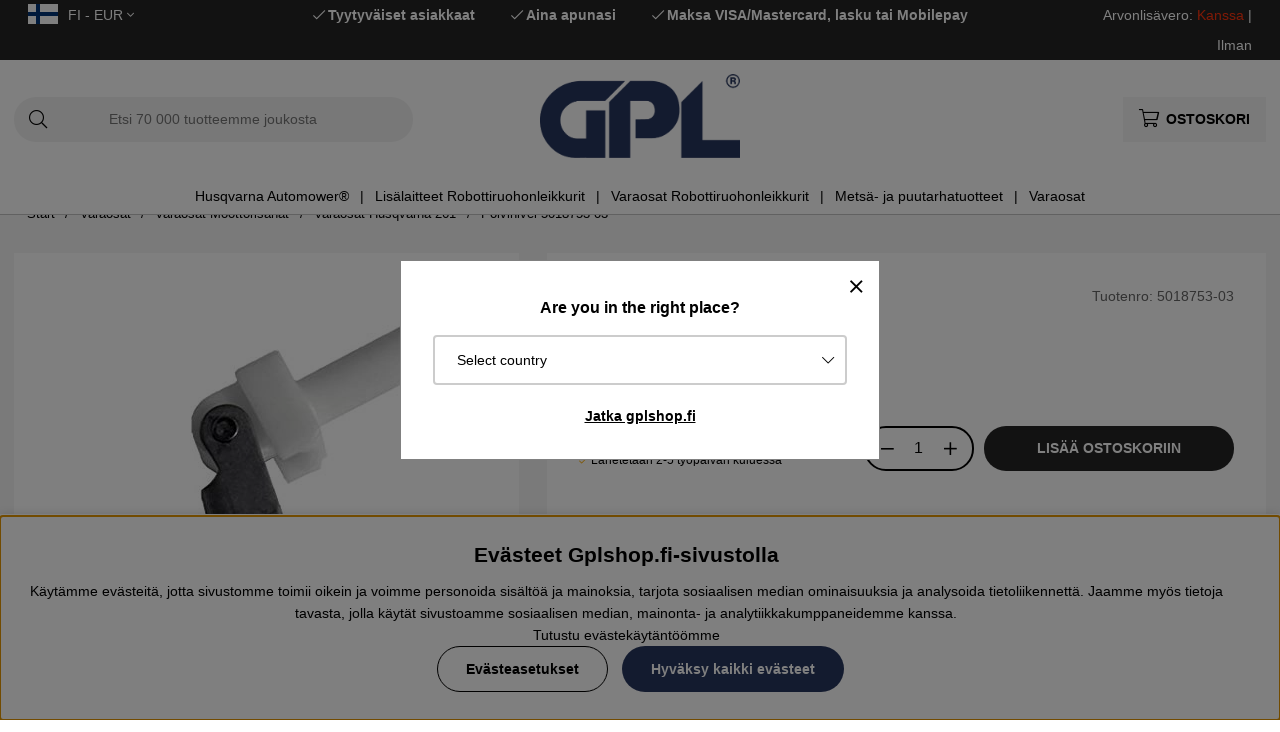

--- FILE ---
content_type: text/html; charset=UTF-8
request_url: https://www.gplshop.fi/fi/5018753-03
body_size: 75842
content:
<!DOCTYPE html>
<html>
<head>
	<script type="text/javascript"> var cm_active_categories = [1,2,3,4]; var cm_preactive_categories = []; var blocked_nodes = {}; var observer = new MutationObserver(function (mutations) { for(var i = 0; i < mutations.length; i++) { var _ref = mutations[i]; var addedNodes = _ref.addedNodes; for(var j = 0; j < addedNodes.length; j++) { var node = addedNodes[j]; if (node.nodeType === 1) { var src = node.src || ''; var type = node.type; var consent_type = ''; if (typeof node.attributes.consent_type !== 'undefined' && typeof node.attributes.consent_type.value !== 'undefined') consent_type = node.attributes.consent_type.value; if (blocked_content_type(consent_type)) { if (typeof blocked_nodes[consent_type] === 'undefined') blocked_nodes[consent_type] = []; var clone; if (node.tagName === 'SCRIPT') { clone = node.cloneNode(true); } else { clone = node; } clone.air_prev = node.previousElementSibling; clone.air_next = node.nextElementSibling; clone.air_parent = node.parentElement; blocked_nodes[consent_type].push(clone); if (node.tagName === 'SCRIPT') node.type = 'javascript/blocked'; node.parentElement.removeChild(node); var beforeScriptExecuteListener = function beforeScriptExecuteListener(event) { event.preventDefault(); }; node.addEventListener('beforescriptexecute', beforeScriptExecuteListener); } else { log_node(node, consent_type); } } } } }); observer.observe(document.documentElement, { childList: true, subtree: true }); var blocked_content_type = function blocked_content_type(consent_type) { var blocked = 0; if ((typeof(cm_active_categories) == "undefined" || cm_active_categories.includes(parseInt(consent_type))) && consent_type && !check_consent(consent_type, "") && consent_type > 1) blocked = 1; return blocked; }; var external_nodes = []; var internal_nodes = []; var inline_nodes = []; var log_node = function log_node(node, consent_type) { if (node.tagName === 'SCRIPT') { if (node.src && (node.src.indexOf(window.location.host) <= -1 || node.src.indexOf(window.location.host) > 10)) { external_nodes.push(node.src); } else if (node.src) { internal_nodes.push(node.src); } else { inline_nodes.push(node.innerHTML); } } }; document.addEventListener("DOMContentLoaded", function() { if (document.querySelector('#cookie_consent')) { init_cookie_consent(); } }); var init_cookie_consent = function init_cookie_consent(force) { var cookie_consent = get_cookie_consent("air_cookie_consent") || ""; var all_signed = 0; var consents = []; if (cookie_consent) { all_signed = 1; consents = JSON.parse(cookie_consent); var elements = document.querySelectorAll('#cookie_consent_manager input[type=checkbox]'); for (let element of elements) { if (typeof(consents[element.value]) == "undefined") all_signed = 0; } } else { var elements = document.querySelectorAll('#cookie_consent_manager input[type=checkbox][prechecked=true]'); for (let element of elements) { element.checked = true; } } if (!all_signed || force) { document.getElementById('cookie_consent').style.display = 'block'; var elements = document.querySelectorAll('#cookie_consent_manager input[type=checkbox]'); for (let element of elements) { if (consents[element.value]) element.checked = consents[element.value]; } init_acm_click_events(); } }; var init_acm_click_events = function() { document.getElementById("cookie_consent_manage").addEventListener("click", function () { let cookie_consent_manager = document.getElementById('cookie_consent_manager'); if (cookie_consent_manager) cookie_consent_manager.style.display = 'block'; let cookie_consent = document.getElementById('cookie_consent'); if (cookie_consent) cookie_consent.classList.add('managing'); document.querySelectorAll(".dimmer2").forEach(item => { item.addEventListener('click', event => { item.classList.add('active') }) }); }); document.getElementById("cookie_consent_manage_rec").addEventListener("click", function () { var elements = document.querySelectorAll('#cookie_consent_manager input[type=checkbox]'); for (let element of elements) { element.checked = true; } document.getElementById("cookie_consent_manager_confirm").dispatchEvent(new Event("click")); }); let cookie_consent_manager_accept = document.getElementById("cookie_consent_manager_accept"); if (cookie_consent_manager_accept) { cookie_consent_manager_accept.addEventListener("click", function () { cm_action(true); }); } document.getElementById("cookie_consent_manager_confirm").addEventListener("click", function () { cm_action(); }); document.querySelectorAll(".cookie_consent_manager_accept_req").forEach(item => { item.addEventListener('click', event => { cm_action(false); }) }); }; var cm_action = function(consent){ let cookie_consent = document.getElementById('cookie_consent'); if (cookie_consent) cookie_consent.style.display = 'none'; let cookie_consent_manager = document.getElementById('cookie_consent_manager'); if (cookie_consent_manager) cookie_consent_manager.style.display = 'none'; document.querySelectorAll(".dimmer2").forEach(item => { item.addEventListener('click', event => { item.classList.remove('active') }) }); var consents = {}; var elements = document.querySelectorAll('#cookie_consent_manager input[type=checkbox]'); for (let element of elements) { consents[element.value] = typeof(consent) !== "undefined" ? consent : element.checked; } consents[1] = true; var cookie_consents = JSON.stringify(consents); set_cookie_consent(cookie_consents); consent_action(cookie_consents); window.dispatchEvent(new Event("acm_change")); }; var set_cookie_consent = function set_cookie_consent(value) { var exdate = new Date(); exdate.setDate(exdate.getDate() + 30); document.cookie = "air_cookie_consent" + "=" + value + "; expires= " + exdate.toUTCString() + "; path=/" + (location.protocol === "https:" ? "; secure" : ""); }; var get_cookie_consent = function get_cookie_consent(name) { var nameEQ = name + "="; var ca = document.cookie.split('; '); for (let c of ca) { if (c.indexOf(nameEQ) === 0) return c.substring(nameEQ.length, c.length); } return null; }; var consent_action = function consent_action(cookie_consent) { var consent_data = JSON.parse(cookie_consent); for(var category_id in consent_data) { if (consent_data[category_id]) { approve_category(category_id); } } }; var approve_category = function(category_id) { if (typeof blocked_nodes[category_id] !== 'undefined') { for (let node of blocked_nodes[category_id]) { if (node.type == "text/javascript") { var script = document.createElement("script"); script.type = "text/javascript"; if (node.src) { script.src = node.src; } else if (node.innerHTML) { script.innerHTML = node.innerHTML; } document.getElementsByTagName("head")[0].appendChild(script); } else if (node.air_prev && node.air_parent) { cm_insertAfter(node, node.air_prev, node.air_parent); } else if (node.air_next && node.air_parent) { node.air_parent.insertBefore(node, node.air_next); } else if (node.air_parent) { node.air_parent.append(node); } } delete blocked_nodes[category_id]; } }; function cm_insertAfter(newNode, existingNode, parent) { parent.insertBefore(newNode, existingNode.nextSibling); } var check_consent = function check_consent(type, cookie_consent) { if (!type) return false; if (!cookie_consent) cookie_consent = get_cookie_consent("air_cookie_consent"); if (!cookie_consent) return (typeof(cm_preactive_categories) == "undefined" || cm_preactive_categories.includes(parseInt(type))); var consents = JSON.parse(cookie_consent); if (typeof(consents[type]) === 'undefined') return false; return consents[type]; }; </script>
	<title>Polvinivel 5018753-03 | GPLshop</title>
	<meta charset="utf-8">
	<meta name="description" content="Polvinivel 5018753-03 - 5018753-03 ✔Osta Polvinivel 5018753-03 GPLshop.fi ✔100% alkuperäiset Husqvarna-osat ✔Löydä helposti & osta oikea osa!">
	<meta name="keywords" content="polvinivel, 5018753-03, gplshop">
	<meta name="robots" content="INDEX, FOLLOW">
	<meta name="revisit-after" content="14 days">
	<meta name="distribution" content="global">
	<meta http-equiv="expires" content="0">
	<meta name="theme-color" content="#000000" />
	<!-- disables Compatibility view IE -->
	<meta http-equiv="X-UA-Compatible" content="IE=9; IE=8; IE=7; IE=EDGE" />
	<!-- Responsive and mobile friendly stuff -->
	<meta name="HandheldFriendly" content="True">
	<meta name="viewport" content="initial-scale=1.0, maximum-scale=5.0, width=device-width">
	<meta name="apple-mobile-web-app-capable" content="yes" />
	<link rel="canonical" href="https://www.gplshop.fi/fi/5018753-03" />
	<meta property="og:image:width" content="200" />
<meta property="og:image:height" content="200" />
<meta property="og:image" content="https://www.gplshop.fi/bilder/artiklar/5018753-03.jpg?m=1678969404"/>
<meta property="og:title" content="Polvinivel 5018753-03"/>
<meta property="og:url" content="https://www.gplshop.fi/fi/5018753-03"/>
<meta property="og:description" content="Polvinivel, 5018753-03Husqvarnan varaosaSopii mm. seuraaviin:Husqvarna 2071Husqvarna 2095Husqvarna 2..."/>

	<style>body.PL > text {display: none !important;}</style>

	<link rel="shortcut icon" type="image/png" href="/themes/bastema/design/bilder/favicon/faviconGPL.png"/>

	<link rel="preload" as="font" href="/themes/bastema/design/css/webfonts/fa-light-300.woff2" onload="this.rel='font'" crossorigin>
	<link rel="preload" as="font" href="/themes/bastema/design/css/webfonts/fa-regular-400.woff2" onload="this.rel='font'" crossorigin>
	<link rel="preload" as="font" href="/themes/bastema/design/css/webfonts/fa-solid-900.woff2" onload="this.rel='font'" crossorigin>

	<script type="text/javascript">
		if(/MSIE \d|Trident.*rv:/.test(navigator.userAgent)){
			document.write('<script src="/themes/bastema/design/script/ie11CustomProperties.js"><\/script><link rel="stylesheet" href="/themes/bastema/design/css/ie.css">');
		}
	</script>

	


<script >/** FILE: /themes/default/design/script/jquery.min.3.4.1.js **/
!function(e,t){"use strict";"object"==typeof module&&"object"==typeof module.exports?module.exports=e.document?t(e,!0):function(e){if(!e.document)throw new Error("jQuery requires a window with a document");return t(e)}:t(e)}("undefined"!=typeof window?window:this,function(C,e){"use strict";var t=[],E=C.document,r=Object.getPrototypeOf,s=t.slice,g=t.concat,u=t.push,i=t.indexOf,n={},o=n.toString,v=n.hasOwnProperty,a=v.toString,l=a.call(Object),y={},m=function(e){return"function"==typeof e&&"number"!=typeof e.nodeType},x=function(e){return null!=e&&e===e.window},c={type:!0,src:!0,nonce:!0,noModule:!0};function b(e,t,n){var r,i,o=(n=n||E).createElement("script");if(o.text=e,t)for(r in c)(i=t[r]||t.getAttribute&&t.getAttribute(r))&&o.setAttribute(r,i);n.head.appendChild(o).parentNode.removeChild(o)}function w(e){return null==e?e+"":"object"==typeof e||"function"==typeof e?n[o.call(e)]||"object":typeof e}var f="3.4.1",k=function(e,t){return new k.fn.init(e,t)},p=/^[\s\uFEFF\xA0]+|[\s\uFEFF\xA0]+$/g;function d(e){var t=!!e&&"length"in e&&e.length,n=w(e);return!m(e)&&!x(e)&&("array"===n||0===t||"number"==typeof t&&0<t&&t-1 in e)}k.fn=k.prototype={jquery:f,constructor:k,length:0,toArray:function(){return s.call(this)},get:function(e){return null==e?s.call(this):e<0?this[e+this.length]:this[e]},pushStack:function(e){var t=k.merge(this.constructor(),e);return t.prevObject=this,t},each:function(e){return k.each(this,e)},map:function(n){return this.pushStack(k.map(this,function(e,t){return n.call(e,t,e)}))},slice:function(){return this.pushStack(s.apply(this,arguments))},first:function(){return this.eq(0)},last:function(){return this.eq(-1)},eq:function(e){var t=this.length,n=+e+(e<0?t:0);return this.pushStack(0<=n&&n<t?[this[n]]:[])},end:function(){return this.prevObject||this.constructor()},push:u,sort:t.sort,splice:t.splice},k.extend=k.fn.extend=function(){var e,t,n,r,i,o,a=arguments[0]||{},s=1,u=arguments.length,l=!1;for("boolean"==typeof a&&(l=a,a=arguments[s]||{},s++),"object"==typeof a||m(a)||(a={}),s===u&&(a=this,s--);s<u;s++)if(null!=(e=arguments[s]))for(t in e)r=e[t],"__proto__"!==t&&a!==r&&(l&&r&&(k.isPlainObject(r)||(i=Array.isArray(r)))?(n=a[t],o=i&&!Array.isArray(n)?[]:i||k.isPlainObject(n)?n:{},i=!1,a[t]=k.extend(l,o,r)):void 0!==r&&(a[t]=r));return a},k.extend({expando:"jQuery"+(f+Math.random()).replace(/\D/g,""),isReady:!0,error:function(e){throw new Error(e)},noop:function(){},isPlainObject:function(e){var t,n;return!(!e||"[object Object]"!==o.call(e))&&(!(t=r(e))||"function"==typeof(n=v.call(t,"constructor")&&t.constructor)&&a.call(n)===l)},isEmptyObject:function(e){var t;for(t in e)return!1;return!0},globalEval:function(e,t){b(e,{nonce:t&&t.nonce})},each:function(e,t){var n,r=0;if(d(e)){for(n=e.length;r<n;r++)if(!1===t.call(e[r],r,e[r]))break}else for(r in e)if(!1===t.call(e[r],r,e[r]))break;return e},trim:function(e){return null==e?"":(e+"").replace(p,"")},makeArray:function(e,t){var n=t||[];return null!=e&&(d(Object(e))?k.merge(n,"string"==typeof e?[e]:e):u.call(n,e)),n},inArray:function(e,t,n){return null==t?-1:i.call(t,e,n)},merge:function(e,t){for(var n=+t.length,r=0,i=e.length;r<n;r++)e[i++]=t[r];return e.length=i,e},grep:function(e,t,n){for(var r=[],i=0,o=e.length,a=!n;i<o;i++)!t(e[i],i)!==a&&r.push(e[i]);return r},map:function(e,t,n){var r,i,o=0,a=[];if(d(e))for(r=e.length;o<r;o++)null!=(i=t(e[o],o,n))&&a.push(i);else for(o in e)null!=(i=t(e[o],o,n))&&a.push(i);return g.apply([],a)},guid:1,support:y}),"function"==typeof Symbol&&(k.fn[Symbol.iterator]=t[Symbol.iterator]),k.each("Boolean Number String Function Array Date RegExp Object Error Symbol".split(" "),function(e,t){n["[object "+t+"]"]=t.toLowerCase()});var h=function(n){var e,d,b,o,i,h,f,g,w,u,l,T,C,a,E,v,s,c,y,k="sizzle"+1*new Date,m=n.document,S=0,r=0,p=ue(),x=ue(),N=ue(),A=ue(),D=function(e,t){return e===t&&(l=!0),0},j={}.hasOwnProperty,t=[],q=t.pop,L=t.push,H=t.push,O=t.slice,P=function(e,t){for(var n=0,r=e.length;n<r;n++)if(e[n]===t)return n;return-1},R="checked|selected|async|autofocus|autoplay|controls|defer|disabled|hidden|ismap|loop|multiple|open|readonly|required|scoped",M="[\\x20\\t\\r\\n\\f]",I="(?:\\\\.|[\\w-]|[^\0-\\xa0])+",W="\\["+M+"*("+I+")(?:"+M+"*([*^$|!~]?=)"+M+"*(?:'((?:\\\\.|[^\\\\'])*)'|\"((?:\\\\.|[^\\\\\"])*)\"|("+I+"))|)"+M+"*\\]",$=":("+I+")(?:\\((('((?:\\\\.|[^\\\\'])*)'|\"((?:\\\\.|[^\\\\\"])*)\")|((?:\\\\.|[^\\\\()[\\]]|"+W+")*)|.*)\\)|)",F=new RegExp(M+"+","g"),B=new RegExp("^"+M+"+|((?:^|[^\\\\])(?:\\\\.)*)"+M+"+$","g"),_=new RegExp("^"+M+"*,"+M+"*"),z=new RegExp("^"+M+"*([>+~]|"+M+")"+M+"*"),U=new RegExp(M+"|>"),X=new RegExp($),V=new RegExp("^"+I+"$"),G={ID:new RegExp("^#("+I+")"),CLASS:new RegExp("^\\.("+I+")"),TAG:new RegExp("^("+I+"|[*])"),ATTR:new RegExp("^"+W),PSEUDO:new RegExp("^"+$),CHILD:new RegExp("^:(only|first|last|nth|nth-last)-(child|of-type)(?:\\("+M+"*(even|odd|(([+-]|)(\\d*)n|)"+M+"*(?:([+-]|)"+M+"*(\\d+)|))"+M+"*\\)|)","i"),bool:new RegExp("^(?:"+R+")$","i"),needsContext:new RegExp("^"+M+"*[>+~]|:(even|odd|eq|gt|lt|nth|first|last)(?:\\("+M+"*((?:-\\d)?\\d*)"+M+"*\\)|)(?=[^-]|$)","i")},Y=/HTML$/i,Q=/^(?:input|select|textarea|button)$/i,J=/^h\d$/i,K=/^[^{]+\{\s*\[native \w/,Z=/^(?:#([\w-]+)|(\w+)|\.([\w-]+))$/,ee=/[+~]/,te=new RegExp("\\\\([\\da-f]{1,6}"+M+"?|("+M+")|.)","ig"),ne=function(e,t,n){var r="0x"+t-65536;return r!=r||n?t:r<0?String.fromCharCode(r+65536):String.fromCharCode(r>>10|55296,1023&r|56320)},re=/([\0-\x1f\x7f]|^-?\d)|^-$|[^\0-\x1f\x7f-\uFFFF\w-]/g,ie=function(e,t){return t?"\0"===e?"\ufffd":e.slice(0,-1)+"\\"+e.charCodeAt(e.length-1).toString(16)+" ":"\\"+e},oe=function(){T()},ae=be(function(e){return!0===e.disabled&&"fieldset"===e.nodeName.toLowerCase()},{dir:"parentNode",next:"legend"});try{H.apply(t=O.call(m.childNodes),m.childNodes),t[m.childNodes.length].nodeType}catch(e){H={apply:t.length?function(e,t){L.apply(e,O.call(t))}:function(e,t){var n=e.length,r=0;while(e[n++]=t[r++]);e.length=n-1}}}function se(t,e,n,r){var i,o,a,s,u,l,c,f=e&&e.ownerDocument,p=e?e.nodeType:9;if(n=n||[],"string"!=typeof t||!t||1!==p&&9!==p&&11!==p)return n;if(!r&&((e?e.ownerDocument||e:m)!==C&&T(e),e=e||C,E)){if(11!==p&&(u=Z.exec(t)))if(i=u[1]){if(9===p){if(!(a=e.getElementById(i)))return n;if(a.id===i)return n.push(a),n}else if(f&&(a=f.getElementById(i))&&y(e,a)&&a.id===i)return n.push(a),n}else{if(u[2])return H.apply(n,e.getElementsByTagName(t)),n;if((i=u[3])&&d.getElementsByClassName&&e.getElementsByClassName)return H.apply(n,e.getElementsByClassName(i)),n}if(d.qsa&&!A[t+" "]&&(!v||!v.test(t))&&(1!==p||"object"!==e.nodeName.toLowerCase())){if(c=t,f=e,1===p&&U.test(t)){(s=e.getAttribute("id"))?s=s.replace(re,ie):e.setAttribute("id",s=k),o=(l=h(t)).length;while(o--)l[o]="#"+s+" "+xe(l[o]);c=l.join(","),f=ee.test(t)&&ye(e.parentNode)||e}try{return H.apply(n,f.querySelectorAll(c)),n}catch(e){A(t,!0)}finally{s===k&&e.removeAttribute("id")}}}return g(t.replace(B,"$1"),e,n,r)}function ue(){var r=[];return function e(t,n){return r.push(t+" ")>b.cacheLength&&delete e[r.shift()],e[t+" "]=n}}function le(e){return e[k]=!0,e}function ce(e){var t=C.createElement("fieldset");try{return!!e(t)}catch(e){return!1}finally{t.parentNode&&t.parentNode.removeChild(t),t=null}}function fe(e,t){var n=e.split("|"),r=n.length;while(r--)b.attrHandle[n[r]]=t}function pe(e,t){var n=t&&e,r=n&&1===e.nodeType&&1===t.nodeType&&e.sourceIndex-t.sourceIndex;if(r)return r;if(n)while(n=n.nextSibling)if(n===t)return-1;return e?1:-1}function de(t){return function(e){return"input"===e.nodeName.toLowerCase()&&e.type===t}}function he(n){return function(e){var t=e.nodeName.toLowerCase();return("input"===t||"button"===t)&&e.type===n}}function ge(t){return function(e){return"form"in e?e.parentNode&&!1===e.disabled?"label"in e?"label"in e.parentNode?e.parentNode.disabled===t:e.disabled===t:e.isDisabled===t||e.isDisabled!==!t&&ae(e)===t:e.disabled===t:"label"in e&&e.disabled===t}}function ve(a){return le(function(o){return o=+o,le(function(e,t){var n,r=a([],e.length,o),i=r.length;while(i--)e[n=r[i]]&&(e[n]=!(t[n]=e[n]))})})}function ye(e){return e&&"undefined"!=typeof e.getElementsByTagName&&e}for(e in d=se.support={},i=se.isXML=function(e){var t=e.namespaceURI,n=(e.ownerDocument||e).documentElement;return!Y.test(t||n&&n.nodeName||"HTML")},T=se.setDocument=function(e){var t,n,r=e?e.ownerDocument||e:m;return r!==C&&9===r.nodeType&&r.documentElement&&(a=(C=r).documentElement,E=!i(C),m!==C&&(n=C.defaultView)&&n.top!==n&&(n.addEventListener?n.addEventListener("unload",oe,!1):n.attachEvent&&n.attachEvent("onunload",oe)),d.attributes=ce(function(e){return e.className="i",!e.getAttribute("className")}),d.getElementsByTagName=ce(function(e){return e.appendChild(C.createComment("")),!e.getElementsByTagName("*").length}),d.getElementsByClassName=K.test(C.getElementsByClassName),d.getById=ce(function(e){return a.appendChild(e).id=k,!C.getElementsByName||!C.getElementsByName(k).length}),d.getById?(b.filter.ID=function(e){var t=e.replace(te,ne);return function(e){return e.getAttribute("id")===t}},b.find.ID=function(e,t){if("undefined"!=typeof t.getElementById&&E){var n=t.getElementById(e);return n?[n]:[]}}):(b.filter.ID=function(e){var n=e.replace(te,ne);return function(e){var t="undefined"!=typeof e.getAttributeNode&&e.getAttributeNode("id");return t&&t.value===n}},b.find.ID=function(e,t){if("undefined"!=typeof t.getElementById&&E){var n,r,i,o=t.getElementById(e);if(o){if((n=o.getAttributeNode("id"))&&n.value===e)return[o];i=t.getElementsByName(e),r=0;while(o=i[r++])if((n=o.getAttributeNode("id"))&&n.value===e)return[o]}return[]}}),b.find.TAG=d.getElementsByTagName?function(e,t){return"undefined"!=typeof t.getElementsByTagName?t.getElementsByTagName(e):d.qsa?t.querySelectorAll(e):void 0}:function(e,t){var n,r=[],i=0,o=t.getElementsByTagName(e);if("*"===e){while(n=o[i++])1===n.nodeType&&r.push(n);return r}return o},b.find.CLASS=d.getElementsByClassName&&function(e,t){if("undefined"!=typeof t.getElementsByClassName&&E)return t.getElementsByClassName(e)},s=[],v=[],(d.qsa=K.test(C.querySelectorAll))&&(ce(function(e){a.appendChild(e).innerHTML="<a id='"+k+"'></a><select id='"+k+"-\r\\' msallowcapture=''><option selected=''></option></select>",e.querySelectorAll("[msallowcapture^='']").length&&v.push("[*^$]="+M+"*(?:''|\"\")"),e.querySelectorAll("[selected]").length||v.push("\\["+M+"*(?:value|"+R+")"),e.querySelectorAll("[id~="+k+"-]").length||v.push("~="),e.querySelectorAll(":checked").length||v.push(":checked"),e.querySelectorAll("a#"+k+"+*").length||v.push(".#.+[+~]")}),ce(function(e){e.innerHTML="<a href='' disabled='disabled'></a><select disabled='disabled'><option/></select>";var t=C.createElement("input");t.setAttribute("type","hidden"),e.appendChild(t).setAttribute("name","D"),e.querySelectorAll("[name=d]").length&&v.push("name"+M+"*[*^$|!~]?="),2!==e.querySelectorAll(":enabled").length&&v.push(":enabled",":disabled"),a.appendChild(e).disabled=!0,2!==e.querySelectorAll(":disabled").length&&v.push(":enabled",":disabled"),e.querySelectorAll("*,:x"),v.push(",.*:")})),(d.matchesSelector=K.test(c=a.matches||a.webkitMatchesSelector||a.mozMatchesSelector||a.oMatchesSelector||a.msMatchesSelector))&&ce(function(e){d.disconnectedMatch=c.call(e,"*"),c.call(e,"[s!='']:x"),s.push("!=",$)}),v=v.length&&new RegExp(v.join("|")),s=s.length&&new RegExp(s.join("|")),t=K.test(a.compareDocumentPosition),y=t||K.test(a.contains)?function(e,t){var n=9===e.nodeType?e.documentElement:e,r=t&&t.parentNode;return e===r||!(!r||1!==r.nodeType||!(n.contains?n.contains(r):e.compareDocumentPosition&&16&e.compareDocumentPosition(r)))}:function(e,t){if(t)while(t=t.parentNode)if(t===e)return!0;return!1},D=t?function(e,t){if(e===t)return l=!0,0;var n=!e.compareDocumentPosition-!t.compareDocumentPosition;return n||(1&(n=(e.ownerDocument||e)===(t.ownerDocument||t)?e.compareDocumentPosition(t):1)||!d.sortDetached&&t.compareDocumentPosition(e)===n?e===C||e.ownerDocument===m&&y(m,e)?-1:t===C||t.ownerDocument===m&&y(m,t)?1:u?P(u,e)-P(u,t):0:4&n?-1:1)}:function(e,t){if(e===t)return l=!0,0;var n,r=0,i=e.parentNode,o=t.parentNode,a=[e],s=[t];if(!i||!o)return e===C?-1:t===C?1:i?-1:o?1:u?P(u,e)-P(u,t):0;if(i===o)return pe(e,t);n=e;while(n=n.parentNode)a.unshift(n);n=t;while(n=n.parentNode)s.unshift(n);while(a[r]===s[r])r++;return r?pe(a[r],s[r]):a[r]===m?-1:s[r]===m?1:0}),C},se.matches=function(e,t){return se(e,null,null,t)},se.matchesSelector=function(e,t){if((e.ownerDocument||e)!==C&&T(e),d.matchesSelector&&E&&!A[t+" "]&&(!s||!s.test(t))&&(!v||!v.test(t)))try{var n=c.call(e,t);if(n||d.disconnectedMatch||e.document&&11!==e.document.nodeType)return n}catch(e){A(t,!0)}return 0<se(t,C,null,[e]).length},se.contains=function(e,t){return(e.ownerDocument||e)!==C&&T(e),y(e,t)},se.attr=function(e,t){(e.ownerDocument||e)!==C&&T(e);var n=b.attrHandle[t.toLowerCase()],r=n&&j.call(b.attrHandle,t.toLowerCase())?n(e,t,!E):void 0;return void 0!==r?r:d.attributes||!E?e.getAttribute(t):(r=e.getAttributeNode(t))&&r.specified?r.value:null},se.escape=function(e){return(e+"").replace(re,ie)},se.error=function(e){throw new Error("Syntax error, unrecognized expression: "+e)},se.uniqueSort=function(e){var t,n=[],r=0,i=0;if(l=!d.detectDuplicates,u=!d.sortStable&&e.slice(0),e.sort(D),l){while(t=e[i++])t===e[i]&&(r=n.push(i));while(r--)e.splice(n[r],1)}return u=null,e},o=se.getText=function(e){var t,n="",r=0,i=e.nodeType;if(i){if(1===i||9===i||11===i){if("string"==typeof e.textContent)return e.textContent;for(e=e.firstChild;e;e=e.nextSibling)n+=o(e)}else if(3===i||4===i)return e.nodeValue}else while(t=e[r++])n+=o(t);return n},(b=se.selectors={cacheLength:50,createPseudo:le,match:G,attrHandle:{},find:{},relative:{">":{dir:"parentNode",first:!0}," ":{dir:"parentNode"},"+":{dir:"previousSibling",first:!0},"~":{dir:"previousSibling"}},preFilter:{ATTR:function(e){return e[1]=e[1].replace(te,ne),e[3]=(e[3]||e[4]||e[5]||"").replace(te,ne),"~="===e[2]&&(e[3]=" "+e[3]+" "),e.slice(0,4)},CHILD:function(e){return e[1]=e[1].toLowerCase(),"nth"===e[1].slice(0,3)?(e[3]||se.error(e[0]),e[4]=+(e[4]?e[5]+(e[6]||1):2*("even"===e[3]||"odd"===e[3])),e[5]=+(e[7]+e[8]||"odd"===e[3])):e[3]&&se.error(e[0]),e},PSEUDO:function(e){var t,n=!e[6]&&e[2];return G.CHILD.test(e[0])?null:(e[3]?e[2]=e[4]||e[5]||"":n&&X.test(n)&&(t=h(n,!0))&&(t=n.indexOf(")",n.length-t)-n.length)&&(e[0]=e[0].slice(0,t),e[2]=n.slice(0,t)),e.slice(0,3))}},filter:{TAG:function(e){var t=e.replace(te,ne).toLowerCase();return"*"===e?function(){return!0}:function(e){return e.nodeName&&e.nodeName.toLowerCase()===t}},CLASS:function(e){var t=p[e+" "];return t||(t=new RegExp("(^|"+M+")"+e+"("+M+"|$)"))&&p(e,function(e){return t.test("string"==typeof e.className&&e.className||"undefined"!=typeof e.getAttribute&&e.getAttribute("class")||"")})},ATTR:function(n,r,i){return function(e){var t=se.attr(e,n);return null==t?"!="===r:!r||(t+="","="===r?t===i:"!="===r?t!==i:"^="===r?i&&0===t.indexOf(i):"*="===r?i&&-1<t.indexOf(i):"$="===r?i&&t.slice(-i.length)===i:"~="===r?-1<(" "+t.replace(F," ")+" ").indexOf(i):"|="===r&&(t===i||t.slice(0,i.length+1)===i+"-"))}},CHILD:function(h,e,t,g,v){var y="nth"!==h.slice(0,3),m="last"!==h.slice(-4),x="of-type"===e;return 1===g&&0===v?function(e){return!!e.parentNode}:function(e,t,n){var r,i,o,a,s,u,l=y!==m?"nextSibling":"previousSibling",c=e.parentNode,f=x&&e.nodeName.toLowerCase(),p=!n&&!x,d=!1;if(c){if(y){while(l){a=e;while(a=a[l])if(x?a.nodeName.toLowerCase()===f:1===a.nodeType)return!1;u=l="only"===h&&!u&&"nextSibling"}return!0}if(u=[m?c.firstChild:c.lastChild],m&&p){d=(s=(r=(i=(o=(a=c)[k]||(a[k]={}))[a.uniqueID]||(o[a.uniqueID]={}))[h]||[])[0]===S&&r[1])&&r[2],a=s&&c.childNodes[s];while(a=++s&&a&&a[l]||(d=s=0)||u.pop())if(1===a.nodeType&&++d&&a===e){i[h]=[S,s,d];break}}else if(p&&(d=s=(r=(i=(o=(a=e)[k]||(a[k]={}))[a.uniqueID]||(o[a.uniqueID]={}))[h]||[])[0]===S&&r[1]),!1===d)while(a=++s&&a&&a[l]||(d=s=0)||u.pop())if((x?a.nodeName.toLowerCase()===f:1===a.nodeType)&&++d&&(p&&((i=(o=a[k]||(a[k]={}))[a.uniqueID]||(o[a.uniqueID]={}))[h]=[S,d]),a===e))break;return(d-=v)===g||d%g==0&&0<=d/g}}},PSEUDO:function(e,o){var t,a=b.pseudos[e]||b.setFilters[e.toLowerCase()]||se.error("unsupported pseudo: "+e);return a[k]?a(o):1<a.length?(t=[e,e,"",o],b.setFilters.hasOwnProperty(e.toLowerCase())?le(function(e,t){var n,r=a(e,o),i=r.length;while(i--)e[n=P(e,r[i])]=!(t[n]=r[i])}):function(e){return a(e,0,t)}):a}},pseudos:{not:le(function(e){var r=[],i=[],s=f(e.replace(B,"$1"));return s[k]?le(function(e,t,n,r){var i,o=s(e,null,r,[]),a=e.length;while(a--)(i=o[a])&&(e[a]=!(t[a]=i))}):function(e,t,n){return r[0]=e,s(r,null,n,i),r[0]=null,!i.pop()}}),has:le(function(t){return function(e){return 0<se(t,e).length}}),contains:le(function(t){return t=t.replace(te,ne),function(e){return-1<(e.textContent||o(e)).indexOf(t)}}),lang:le(function(n){return V.test(n||"")||se.error("unsupported lang: "+n),n=n.replace(te,ne).toLowerCase(),function(e){var t;do{if(t=E?e.lang:e.getAttribute("xml:lang")||e.getAttribute("lang"))return(t=t.toLowerCase())===n||0===t.indexOf(n+"-")}while((e=e.parentNode)&&1===e.nodeType);return!1}}),target:function(e){var t=n.location&&n.location.hash;return t&&t.slice(1)===e.id},root:function(e){return e===a},focus:function(e){return e===C.activeElement&&(!C.hasFocus||C.hasFocus())&&!!(e.type||e.href||~e.tabIndex)},enabled:ge(!1),disabled:ge(!0),checked:function(e){var t=e.nodeName.toLowerCase();return"input"===t&&!!e.checked||"option"===t&&!!e.selected},selected:function(e){return e.parentNode&&e.parentNode.selectedIndex,!0===e.selected},empty:function(e){for(e=e.firstChild;e;e=e.nextSibling)if(e.nodeType<6)return!1;return!0},parent:function(e){return!b.pseudos.empty(e)},header:function(e){return J.test(e.nodeName)},input:function(e){return Q.test(e.nodeName)},button:function(e){var t=e.nodeName.toLowerCase();return"input"===t&&"button"===e.type||"button"===t},text:function(e){var t;return"input"===e.nodeName.toLowerCase()&&"text"===e.type&&(null==(t=e.getAttribute("type"))||"text"===t.toLowerCase())},first:ve(function(){return[0]}),last:ve(function(e,t){return[t-1]}),eq:ve(function(e,t,n){return[n<0?n+t:n]}),even:ve(function(e,t){for(var n=0;n<t;n+=2)e.push(n);return e}),odd:ve(function(e,t){for(var n=1;n<t;n+=2)e.push(n);return e}),lt:ve(function(e,t,n){for(var r=n<0?n+t:t<n?t:n;0<=--r;)e.push(r);return e}),gt:ve(function(e,t,n){for(var r=n<0?n+t:n;++r<t;)e.push(r);return e})}}).pseudos.nth=b.pseudos.eq,{radio:!0,checkbox:!0,file:!0,password:!0,image:!0})b.pseudos[e]=de(e);for(e in{submit:!0,reset:!0})b.pseudos[e]=he(e);function me(){}function xe(e){for(var t=0,n=e.length,r="";t<n;t++)r+=e[t].value;return r}function be(s,e,t){var u=e.dir,l=e.next,c=l||u,f=t&&"parentNode"===c,p=r++;return e.first?function(e,t,n){while(e=e[u])if(1===e.nodeType||f)return s(e,t,n);return!1}:function(e,t,n){var r,i,o,a=[S,p];if(n){while(e=e[u])if((1===e.nodeType||f)&&s(e,t,n))return!0}else while(e=e[u])if(1===e.nodeType||f)if(i=(o=e[k]||(e[k]={}))[e.uniqueID]||(o[e.uniqueID]={}),l&&l===e.nodeName.toLowerCase())e=e[u]||e;else{if((r=i[c])&&r[0]===S&&r[1]===p)return a[2]=r[2];if((i[c]=a)[2]=s(e,t,n))return!0}return!1}}function we(i){return 1<i.length?function(e,t,n){var r=i.length;while(r--)if(!i[r](e,t,n))return!1;return!0}:i[0]}function Te(e,t,n,r,i){for(var o,a=[],s=0,u=e.length,l=null!=t;s<u;s++)(o=e[s])&&(n&&!n(o,r,i)||(a.push(o),l&&t.push(s)));return a}function Ce(d,h,g,v,y,e){return v&&!v[k]&&(v=Ce(v)),y&&!y[k]&&(y=Ce(y,e)),le(function(e,t,n,r){var i,o,a,s=[],u=[],l=t.length,c=e||function(e,t,n){for(var r=0,i=t.length;r<i;r++)se(e,t[r],n);return n}(h||"*",n.nodeType?[n]:n,[]),f=!d||!e&&h?c:Te(c,s,d,n,r),p=g?y||(e?d:l||v)?[]:t:f;if(g&&g(f,p,n,r),v){i=Te(p,u),v(i,[],n,r),o=i.length;while(o--)(a=i[o])&&(p[u[o]]=!(f[u[o]]=a))}if(e){if(y||d){if(y){i=[],o=p.length;while(o--)(a=p[o])&&i.push(f[o]=a);y(null,p=[],i,r)}o=p.length;while(o--)(a=p[o])&&-1<(i=y?P(e,a):s[o])&&(e[i]=!(t[i]=a))}}else p=Te(p===t?p.splice(l,p.length):p),y?y(null,t,p,r):H.apply(t,p)})}function Ee(e){for(var i,t,n,r=e.length,o=b.relative[e[0].type],a=o||b.relative[" "],s=o?1:0,u=be(function(e){return e===i},a,!0),l=be(function(e){return-1<P(i,e)},a,!0),c=[function(e,t,n){var r=!o&&(n||t!==w)||((i=t).nodeType?u(e,t,n):l(e,t,n));return i=null,r}];s<r;s++)if(t=b.relative[e[s].type])c=[be(we(c),t)];else{if((t=b.filter[e[s].type].apply(null,e[s].matches))[k]){for(n=++s;n<r;n++)if(b.relative[e[n].type])break;return Ce(1<s&&we(c),1<s&&xe(e.slice(0,s-1).concat({value:" "===e[s-2].type?"*":""})).replace(B,"$1"),t,s<n&&Ee(e.slice(s,n)),n<r&&Ee(e=e.slice(n)),n<r&&xe(e))}c.push(t)}return we(c)}return me.prototype=b.filters=b.pseudos,b.setFilters=new me,h=se.tokenize=function(e,t){var n,r,i,o,a,s,u,l=x[e+" "];if(l)return t?0:l.slice(0);a=e,s=[],u=b.preFilter;while(a){for(o in n&&!(r=_.exec(a))||(r&&(a=a.slice(r[0].length)||a),s.push(i=[])),n=!1,(r=z.exec(a))&&(n=r.shift(),i.push({value:n,type:r[0].replace(B," ")}),a=a.slice(n.length)),b.filter)!(r=G[o].exec(a))||u[o]&&!(r=u[o](r))||(n=r.shift(),i.push({value:n,type:o,matches:r}),a=a.slice(n.length));if(!n)break}return t?a.length:a?se.error(e):x(e,s).slice(0)},f=se.compile=function(e,t){var n,v,y,m,x,r,i=[],o=[],a=N[e+" "];if(!a){t||(t=h(e)),n=t.length;while(n--)(a=Ee(t[n]))[k]?i.push(a):o.push(a);(a=N(e,(v=o,m=0<(y=i).length,x=0<v.length,r=function(e,t,n,r,i){var o,a,s,u=0,l="0",c=e&&[],f=[],p=w,d=e||x&&b.find.TAG("*",i),h=S+=null==p?1:Math.random()||.1,g=d.length;for(i&&(w=t===C||t||i);l!==g&&null!=(o=d[l]);l++){if(x&&o){a=0,t||o.ownerDocument===C||(T(o),n=!E);while(s=v[a++])if(s(o,t||C,n)){r.push(o);break}i&&(S=h)}m&&((o=!s&&o)&&u--,e&&c.push(o))}if(u+=l,m&&l!==u){a=0;while(s=y[a++])s(c,f,t,n);if(e){if(0<u)while(l--)c[l]||f[l]||(f[l]=q.call(r));f=Te(f)}H.apply(r,f),i&&!e&&0<f.length&&1<u+y.length&&se.uniqueSort(r)}return i&&(S=h,w=p),c},m?le(r):r))).selector=e}return a},g=se.select=function(e,t,n,r){var i,o,a,s,u,l="function"==typeof e&&e,c=!r&&h(e=l.selector||e);if(n=n||[],1===c.length){if(2<(o=c[0]=c[0].slice(0)).length&&"ID"===(a=o[0]).type&&9===t.nodeType&&E&&b.relative[o[1].type]){if(!(t=(b.find.ID(a.matches[0].replace(te,ne),t)||[])[0]))return n;l&&(t=t.parentNode),e=e.slice(o.shift().value.length)}i=G.needsContext.test(e)?0:o.length;while(i--){if(a=o[i],b.relative[s=a.type])break;if((u=b.find[s])&&(r=u(a.matches[0].replace(te,ne),ee.test(o[0].type)&&ye(t.parentNode)||t))){if(o.splice(i,1),!(e=r.length&&xe(o)))return H.apply(n,r),n;break}}}return(l||f(e,c))(r,t,!E,n,!t||ee.test(e)&&ye(t.parentNode)||t),n},d.sortStable=k.split("").sort(D).join("")===k,d.detectDuplicates=!!l,T(),d.sortDetached=ce(function(e){return 1&e.compareDocumentPosition(C.createElement("fieldset"))}),ce(function(e){return e.innerHTML="<a href='#'></a>","#"===e.firstChild.getAttribute("href")})||fe("type|href|height|width",function(e,t,n){if(!n)return e.getAttribute(t,"type"===t.toLowerCase()?1:2)}),d.attributes&&ce(function(e){return e.innerHTML="<input/>",e.firstChild.setAttribute("value",""),""===e.firstChild.getAttribute("value")})||fe("value",function(e,t,n){if(!n&&"input"===e.nodeName.toLowerCase())return e.defaultValue}),ce(function(e){return null==e.getAttribute("disabled")})||fe(R,function(e,t,n){var r;if(!n)return!0===e[t]?t.toLowerCase():(r=e.getAttributeNode(t))&&r.specified?r.value:null}),se}(C);k.find=h,k.expr=h.selectors,k.expr[":"]=k.expr.pseudos,k.uniqueSort=k.unique=h.uniqueSort,k.text=h.getText,k.isXMLDoc=h.isXML,k.contains=h.contains,k.escapeSelector=h.escape;var T=function(e,t,n){var r=[],i=void 0!==n;while((e=e[t])&&9!==e.nodeType)if(1===e.nodeType){if(i&&k(e).is(n))break;r.push(e)}return r},S=function(e,t){for(var n=[];e;e=e.nextSibling)1===e.nodeType&&e!==t&&n.push(e);return n},N=k.expr.match.needsContext;function A(e,t){return e.nodeName&&e.nodeName.toLowerCase()===t.toLowerCase()}var D=/^<([a-z][^\/\0>:\x20\t\r\n\f]*)[\x20\t\r\n\f]*\/?>(?:<\/\1>|)$/i;function j(e,n,r){return m(n)?k.grep(e,function(e,t){return!!n.call(e,t,e)!==r}):n.nodeType?k.grep(e,function(e){return e===n!==r}):"string"!=typeof n?k.grep(e,function(e){return-1<i.call(n,e)!==r}):k.filter(n,e,r)}k.filter=function(e,t,n){var r=t[0];return n&&(e=":not("+e+")"),1===t.length&&1===r.nodeType?k.find.matchesSelector(r,e)?[r]:[]:k.find.matches(e,k.grep(t,function(e){return 1===e.nodeType}))},k.fn.extend({find:function(e){var t,n,r=this.length,i=this;if("string"!=typeof e)return this.pushStack(k(e).filter(function(){for(t=0;t<r;t++)if(k.contains(i[t],this))return!0}));for(n=this.pushStack([]),t=0;t<r;t++)k.find(e,i[t],n);return 1<r?k.uniqueSort(n):n},filter:function(e){return this.pushStack(j(this,e||[],!1))},not:function(e){return this.pushStack(j(this,e||[],!0))},is:function(e){return!!j(this,"string"==typeof e&&N.test(e)?k(e):e||[],!1).length}});var q,L=/^(?:\s*(<[\w\W]+>)[^>]*|#([\w-]+))$/;(k.fn.init=function(e,t,n){var r,i;if(!e)return this;if(n=n||q,"string"==typeof e){if(!(r="<"===e[0]&&">"===e[e.length-1]&&3<=e.length?[null,e,null]:L.exec(e))||!r[1]&&t)return!t||t.jquery?(t||n).find(e):this.constructor(t).find(e);if(r[1]){if(t=t instanceof k?t[0]:t,k.merge(this,k.parseHTML(r[1],t&&t.nodeType?t.ownerDocument||t:E,!0)),D.test(r[1])&&k.isPlainObject(t))for(r in t)m(this[r])?this[r](t[r]):this.attr(r,t[r]);return this}return(i=E.getElementById(r[2]))&&(this[0]=i,this.length=1),this}return e.nodeType?(this[0]=e,this.length=1,this):m(e)?void 0!==n.ready?n.ready(e):e(k):k.makeArray(e,this)}).prototype=k.fn,q=k(E);var H=/^(?:parents|prev(?:Until|All))/,O={children:!0,contents:!0,next:!0,prev:!0};function P(e,t){while((e=e[t])&&1!==e.nodeType);return e}k.fn.extend({has:function(e){var t=k(e,this),n=t.length;return this.filter(function(){for(var e=0;e<n;e++)if(k.contains(this,t[e]))return!0})},closest:function(e,t){var n,r=0,i=this.length,o=[],a="string"!=typeof e&&k(e);if(!N.test(e))for(;r<i;r++)for(n=this[r];n&&n!==t;n=n.parentNode)if(n.nodeType<11&&(a?-1<a.index(n):1===n.nodeType&&k.find.matchesSelector(n,e))){o.push(n);break}return this.pushStack(1<o.length?k.uniqueSort(o):o)},index:function(e){return e?"string"==typeof e?i.call(k(e),this[0]):i.call(this,e.jquery?e[0]:e):this[0]&&this[0].parentNode?this.first().prevAll().length:-1},add:function(e,t){return this.pushStack(k.uniqueSort(k.merge(this.get(),k(e,t))))},addBack:function(e){return this.add(null==e?this.prevObject:this.prevObject.filter(e))}}),k.each({parent:function(e){var t=e.parentNode;return t&&11!==t.nodeType?t:null},parents:function(e){return T(e,"parentNode")},parentsUntil:function(e,t,n){return T(e,"parentNode",n)},next:function(e){return P(e,"nextSibling")},prev:function(e){return P(e,"previousSibling")},nextAll:function(e){return T(e,"nextSibling")},prevAll:function(e){return T(e,"previousSibling")},nextUntil:function(e,t,n){return T(e,"nextSibling",n)},prevUntil:function(e,t,n){return T(e,"previousSibling",n)},siblings:function(e){return S((e.parentNode||{}).firstChild,e)},children:function(e){return S(e.firstChild)},contents:function(e){return"undefined"!=typeof e.contentDocument?e.contentDocument:(A(e,"template")&&(e=e.content||e),k.merge([],e.childNodes))}},function(r,i){k.fn[r]=function(e,t){var n=k.map(this,i,e);return"Until"!==r.slice(-5)&&(t=e),t&&"string"==typeof t&&(n=k.filter(t,n)),1<this.length&&(O[r]||k.uniqueSort(n),H.test(r)&&n.reverse()),this.pushStack(n)}});var R=/[^\x20\t\r\n\f]+/g;function M(e){return e}function I(e){throw e}function W(e,t,n,r){var i;try{e&&m(i=e.promise)?i.call(e).done(t).fail(n):e&&m(i=e.then)?i.call(e,t,n):t.apply(void 0,[e].slice(r))}catch(e){n.apply(void 0,[e])}}k.Callbacks=function(r){var e,n;r="string"==typeof r?(e=r,n={},k.each(e.match(R)||[],function(e,t){n[t]=!0}),n):k.extend({},r);var i,t,o,a,s=[],u=[],l=-1,c=function(){for(a=a||r.once,o=i=!0;u.length;l=-1){t=u.shift();while(++l<s.length)!1===s[l].apply(t[0],t[1])&&r.stopOnFalse&&(l=s.length,t=!1)}r.memory||(t=!1),i=!1,a&&(s=t?[]:"")},f={add:function(){return s&&(t&&!i&&(l=s.length-1,u.push(t)),function n(e){k.each(e,function(e,t){m(t)?r.unique&&f.has(t)||s.push(t):t&&t.length&&"string"!==w(t)&&n(t)})}(arguments),t&&!i&&c()),this},remove:function(){return k.each(arguments,function(e,t){var n;while(-1<(n=k.inArray(t,s,n)))s.splice(n,1),n<=l&&l--}),this},has:function(e){return e?-1<k.inArray(e,s):0<s.length},empty:function(){return s&&(s=[]),this},disable:function(){return a=u=[],s=t="",this},disabled:function(){return!s},lock:function(){return a=u=[],t||i||(s=t=""),this},locked:function(){return!!a},fireWith:function(e,t){return a||(t=[e,(t=t||[]).slice?t.slice():t],u.push(t),i||c()),this},fire:function(){return f.fireWith(this,arguments),this},fired:function(){return!!o}};return f},k.extend({Deferred:function(e){var o=[["notify","progress",k.Callbacks("memory"),k.Callbacks("memory"),2],["resolve","done",k.Callbacks("once memory"),k.Callbacks("once memory"),0,"resolved"],["reject","fail",k.Callbacks("once memory"),k.Callbacks("once memory"),1,"rejected"]],i="pending",a={state:function(){return i},always:function(){return s.done(arguments).fail(arguments),this},"catch":function(e){return a.then(null,e)},pipe:function(){var i=arguments;return k.Deferred(function(r){k.each(o,function(e,t){var n=m(i[t[4]])&&i[t[4]];s[t[1]](function(){var e=n&&n.apply(this,arguments);e&&m(e.promise)?e.promise().progress(r.notify).done(r.resolve).fail(r.reject):r[t[0]+"With"](this,n?[e]:arguments)})}),i=null}).promise()},then:function(t,n,r){var u=0;function l(i,o,a,s){return function(){var n=this,r=arguments,e=function(){var e,t;if(!(i<u)){if((e=a.apply(n,r))===o.promise())throw new TypeError("Thenable self-resolution");t=e&&("object"==typeof e||"function"==typeof e)&&e.then,m(t)?s?t.call(e,l(u,o,M,s),l(u,o,I,s)):(u++,t.call(e,l(u,o,M,s),l(u,o,I,s),l(u,o,M,o.notifyWith))):(a!==M&&(n=void 0,r=[e]),(s||o.resolveWith)(n,r))}},t=s?e:function(){try{e()}catch(e){k.Deferred.exceptionHook&&k.Deferred.exceptionHook(e,t.stackTrace),u<=i+1&&(a!==I&&(n=void 0,r=[e]),o.rejectWith(n,r))}};i?t():(k.Deferred.getStackHook&&(t.stackTrace=k.Deferred.getStackHook()),C.setTimeout(t))}}return k.Deferred(function(e){o[0][3].add(l(0,e,m(r)?r:M,e.notifyWith)),o[1][3].add(l(0,e,m(t)?t:M)),o[2][3].add(l(0,e,m(n)?n:I))}).promise()},promise:function(e){return null!=e?k.extend(e,a):a}},s={};return k.each(o,function(e,t){var n=t[2],r=t[5];a[t[1]]=n.add,r&&n.add(function(){i=r},o[3-e][2].disable,o[3-e][3].disable,o[0][2].lock,o[0][3].lock),n.add(t[3].fire),s[t[0]]=function(){return s[t[0]+"With"](this===s?void 0:this,arguments),this},s[t[0]+"With"]=n.fireWith}),a.promise(s),e&&e.call(s,s),s},when:function(e){var n=arguments.length,t=n,r=Array(t),i=s.call(arguments),o=k.Deferred(),a=function(t){return function(e){r[t]=this,i[t]=1<arguments.length?s.call(arguments):e,--n||o.resolveWith(r,i)}};if(n<=1&&(W(e,o.done(a(t)).resolve,o.reject,!n),"pending"===o.state()||m(i[t]&&i[t].then)))return o.then();while(t--)W(i[t],a(t),o.reject);return o.promise()}});var $=/^(Eval|Internal|Range|Reference|Syntax|Type|URI)Error$/;k.Deferred.exceptionHook=function(e,t){C.console&&C.console.warn&&e&&$.test(e.name)&&C.console.warn("jQuery.Deferred exception: "+e.message,e.stack,t)},k.readyException=function(e){C.setTimeout(function(){throw e})};var F=k.Deferred();function B(){E.removeEventListener("DOMContentLoaded",B),C.removeEventListener("load",B),k.ready()}k.fn.ready=function(e){return F.then(e)["catch"](function(e){k.readyException(e)}),this},k.extend({isReady:!1,readyWait:1,ready:function(e){(!0===e?--k.readyWait:k.isReady)||(k.isReady=!0)!==e&&0<--k.readyWait||F.resolveWith(E,[k])}}),k.ready.then=F.then,"complete"===E.readyState||"loading"!==E.readyState&&!E.documentElement.doScroll?C.setTimeout(k.ready):(E.addEventListener("DOMContentLoaded",B),C.addEventListener("load",B));var _=function(e,t,n,r,i,o,a){var s=0,u=e.length,l=null==n;if("object"===w(n))for(s in i=!0,n)_(e,t,s,n[s],!0,o,a);else if(void 0!==r&&(i=!0,m(r)||(a=!0),l&&(a?(t.call(e,r),t=null):(l=t,t=function(e,t,n){return l.call(k(e),n)})),t))for(;s<u;s++)t(e[s],n,a?r:r.call(e[s],s,t(e[s],n)));return i?e:l?t.call(e):u?t(e[0],n):o},z=/^-ms-/,U=/-([a-z])/g;function X(e,t){return t.toUpperCase()}function V(e){return e.replace(z,"ms-").replace(U,X)}var G=function(e){return 1===e.nodeType||9===e.nodeType||!+e.nodeType};function Y(){this.expando=k.expando+Y.uid++}Y.uid=1,Y.prototype={cache:function(e){var t=e[this.expando];return t||(t={},G(e)&&(e.nodeType?e[this.expando]=t:Object.defineProperty(e,this.expando,{value:t,configurable:!0}))),t},set:function(e,t,n){var r,i=this.cache(e);if("string"==typeof t)i[V(t)]=n;else for(r in t)i[V(r)]=t[r];return i},get:function(e,t){return void 0===t?this.cache(e):e[this.expando]&&e[this.expando][V(t)]},access:function(e,t,n){return void 0===t||t&&"string"==typeof t&&void 0===n?this.get(e,t):(this.set(e,t,n),void 0!==n?n:t)},remove:function(e,t){var n,r=e[this.expando];if(void 0!==r){if(void 0!==t){n=(t=Array.isArray(t)?t.map(V):(t=V(t))in r?[t]:t.match(R)||[]).length;while(n--)delete r[t[n]]}(void 0===t||k.isEmptyObject(r))&&(e.nodeType?e[this.expando]=void 0:delete e[this.expando])}},hasData:function(e){var t=e[this.expando];return void 0!==t&&!k.isEmptyObject(t)}};var Q=new Y,J=new Y,K=/^(?:\{[\w\W]*\}|\[[\w\W]*\])$/,Z=/[A-Z]/g;function ee(e,t,n){var r,i;if(void 0===n&&1===e.nodeType)if(r="data-"+t.replace(Z,"-$&").toLowerCase(),"string"==typeof(n=e.getAttribute(r))){try{n="true"===(i=n)||"false"!==i&&("null"===i?null:i===+i+""?+i:K.test(i)?JSON.parse(i):i)}catch(e){}J.set(e,t,n)}else n=void 0;return n}k.extend({hasData:function(e){return J.hasData(e)||Q.hasData(e)},data:function(e,t,n){return J.access(e,t,n)},removeData:function(e,t){J.remove(e,t)},_data:function(e,t,n){return Q.access(e,t,n)},_removeData:function(e,t){Q.remove(e,t)}}),k.fn.extend({data:function(n,e){var t,r,i,o=this[0],a=o&&o.attributes;if(void 0===n){if(this.length&&(i=J.get(o),1===o.nodeType&&!Q.get(o,"hasDataAttrs"))){t=a.length;while(t--)a[t]&&0===(r=a[t].name).indexOf("data-")&&(r=V(r.slice(5)),ee(o,r,i[r]));Q.set(o,"hasDataAttrs",!0)}return i}return"object"==typeof n?this.each(function(){J.set(this,n)}):_(this,function(e){var t;if(o&&void 0===e)return void 0!==(t=J.get(o,n))?t:void 0!==(t=ee(o,n))?t:void 0;this.each(function(){J.set(this,n,e)})},null,e,1<arguments.length,null,!0)},removeData:function(e){return this.each(function(){J.remove(this,e)})}}),k.extend({queue:function(e,t,n){var r;if(e)return t=(t||"fx")+"queue",r=Q.get(e,t),n&&(!r||Array.isArray(n)?r=Q.access(e,t,k.makeArray(n)):r.push(n)),r||[]},dequeue:function(e,t){t=t||"fx";var n=k.queue(e,t),r=n.length,i=n.shift(),o=k._queueHooks(e,t);"inprogress"===i&&(i=n.shift(),r--),i&&("fx"===t&&n.unshift("inprogress"),delete o.stop,i.call(e,function(){k.dequeue(e,t)},o)),!r&&o&&o.empty.fire()},_queueHooks:function(e,t){var n=t+"queueHooks";return Q.get(e,n)||Q.access(e,n,{empty:k.Callbacks("once memory").add(function(){Q.remove(e,[t+"queue",n])})})}}),k.fn.extend({queue:function(t,n){var e=2;return"string"!=typeof t&&(n=t,t="fx",e--),arguments.length<e?k.queue(this[0],t):void 0===n?this:this.each(function(){var e=k.queue(this,t,n);k._queueHooks(this,t),"fx"===t&&"inprogress"!==e[0]&&k.dequeue(this,t)})},dequeue:function(e){return this.each(function(){k.dequeue(this,e)})},clearQueue:function(e){return this.queue(e||"fx",[])},promise:function(e,t){var n,r=1,i=k.Deferred(),o=this,a=this.length,s=function(){--r||i.resolveWith(o,[o])};"string"!=typeof e&&(t=e,e=void 0),e=e||"fx";while(a--)(n=Q.get(o[a],e+"queueHooks"))&&n.empty&&(r++,n.empty.add(s));return s(),i.promise(t)}});var te=/[+-]?(?:\d*\.|)\d+(?:[eE][+-]?\d+|)/.source,ne=new RegExp("^(?:([+-])=|)("+te+")([a-z%]*)$","i"),re=["Top","Right","Bottom","Left"],ie=E.documentElement,oe=function(e){return k.contains(e.ownerDocument,e)},ae={composed:!0};ie.getRootNode&&(oe=function(e){return k.contains(e.ownerDocument,e)||e.getRootNode(ae)===e.ownerDocument});var se=function(e,t){return"none"===(e=t||e).style.display||""===e.style.display&&oe(e)&&"none"===k.css(e,"display")},ue=function(e,t,n,r){var i,o,a={};for(o in t)a[o]=e.style[o],e.style[o]=t[o];for(o in i=n.apply(e,r||[]),t)e.style[o]=a[o];return i};function le(e,t,n,r){var i,o,a=20,s=r?function(){return r.cur()}:function(){return k.css(e,t,"")},u=s(),l=n&&n[3]||(k.cssNumber[t]?"":"px"),c=e.nodeType&&(k.cssNumber[t]||"px"!==l&&+u)&&ne.exec(k.css(e,t));if(c&&c[3]!==l){u/=2,l=l||c[3],c=+u||1;while(a--)k.style(e,t,c+l),(1-o)*(1-(o=s()/u||.5))<=0&&(a=0),c/=o;c*=2,k.style(e,t,c+l),n=n||[]}return n&&(c=+c||+u||0,i=n[1]?c+(n[1]+1)*n[2]:+n[2],r&&(r.unit=l,r.start=c,r.end=i)),i}var ce={};function fe(e,t){for(var n,r,i,o,a,s,u,l=[],c=0,f=e.length;c<f;c++)(r=e[c]).style&&(n=r.style.display,t?("none"===n&&(l[c]=Q.get(r,"display")||null,l[c]||(r.style.display="")),""===r.style.display&&se(r)&&(l[c]=(u=a=o=void 0,a=(i=r).ownerDocument,s=i.nodeName,(u=ce[s])||(o=a.body.appendChild(a.createElement(s)),u=k.css(o,"display"),o.parentNode.removeChild(o),"none"===u&&(u="block"),ce[s]=u)))):"none"!==n&&(l[c]="none",Q.set(r,"display",n)));for(c=0;c<f;c++)null!=l[c]&&(e[c].style.display=l[c]);return e}k.fn.extend({show:function(){return fe(this,!0)},hide:function(){return fe(this)},toggle:function(e){return"boolean"==typeof e?e?this.show():this.hide():this.each(function(){se(this)?k(this).show():k(this).hide()})}});var pe=/^(?:checkbox|radio)$/i,de=/<([a-z][^\/\0>\x20\t\r\n\f]*)/i,he=/^$|^module$|\/(?:java|ecma)script/i,ge={option:[1,"<select multiple='multiple'>","</select>"],thead:[1,"<table>","</table>"],col:[2,"<table><colgroup>","</colgroup></table>"],tr:[2,"<table><tbody>","</tbody></table>"],td:[3,"<table><tbody><tr>","</tr></tbody></table>"],_default:[0,"",""]};function ve(e,t){var n;return n="undefined"!=typeof e.getElementsByTagName?e.getElementsByTagName(t||"*"):"undefined"!=typeof e.querySelectorAll?e.querySelectorAll(t||"*"):[],void 0===t||t&&A(e,t)?k.merge([e],n):n}function ye(e,t){for(var n=0,r=e.length;n<r;n++)Q.set(e[n],"globalEval",!t||Q.get(t[n],"globalEval"))}ge.optgroup=ge.option,ge.tbody=ge.tfoot=ge.colgroup=ge.caption=ge.thead,ge.th=ge.td;var me,xe,be=/<|&#?\w+;/;function we(e,t,n,r,i){for(var o,a,s,u,l,c,f=t.createDocumentFragment(),p=[],d=0,h=e.length;d<h;d++)if((o=e[d])||0===o)if("object"===w(o))k.merge(p,o.nodeType?[o]:o);else if(be.test(o)){a=a||f.appendChild(t.createElement("div")),s=(de.exec(o)||["",""])[1].toLowerCase(),u=ge[s]||ge._default,a.innerHTML=u[1]+k.htmlPrefilter(o)+u[2],c=u[0];while(c--)a=a.lastChild;k.merge(p,a.childNodes),(a=f.firstChild).textContent=""}else p.push(t.createTextNode(o));f.textContent="",d=0;while(o=p[d++])if(r&&-1<k.inArray(o,r))i&&i.push(o);else if(l=oe(o),a=ve(f.appendChild(o),"script"),l&&ye(a),n){c=0;while(o=a[c++])he.test(o.type||"")&&n.push(o)}return f}me=E.createDocumentFragment().appendChild(E.createElement("div")),(xe=E.createElement("input")).setAttribute("type","radio"),xe.setAttribute("checked","checked"),xe.setAttribute("name","t"),me.appendChild(xe),y.checkClone=me.cloneNode(!0).cloneNode(!0).lastChild.checked,me.innerHTML="<textarea>x</textarea>",y.noCloneChecked=!!me.cloneNode(!0).lastChild.defaultValue;var Te=/^key/,Ce=/^(?:mouse|pointer|contextmenu|drag|drop)|click/,Ee=/^([^.]*)(?:\.(.+)|)/;function ke(){return!0}function Se(){return!1}function Ne(e,t){return e===function(){try{return E.activeElement}catch(e){}}()==("focus"===t)}function Ae(e,t,n,r,i,o){var a,s;if("object"==typeof t){for(s in"string"!=typeof n&&(r=r||n,n=void 0),t)Ae(e,s,n,r,t[s],o);return e}if(null==r&&null==i?(i=n,r=n=void 0):null==i&&("string"==typeof n?(i=r,r=void 0):(i=r,r=n,n=void 0)),!1===i)i=Se;else if(!i)return e;return 1===o&&(a=i,(i=function(e){return k().off(e),a.apply(this,arguments)}).guid=a.guid||(a.guid=k.guid++)),e.each(function(){k.event.add(this,t,i,r,n)})}function De(e,i,o){o?(Q.set(e,i,!1),k.event.add(e,i,{namespace:!1,handler:function(e){var t,n,r=Q.get(this,i);if(1&e.isTrigger&&this[i]){if(r.length)(k.event.special[i]||{}).delegateType&&e.stopPropagation();else if(r=s.call(arguments),Q.set(this,i,r),t=o(this,i),this[i](),r!==(n=Q.get(this,i))||t?Q.set(this,i,!1):n={},r!==n)return e.stopImmediatePropagation(),e.preventDefault(),n.value}else r.length&&(Q.set(this,i,{value:k.event.trigger(k.extend(r[0],k.Event.prototype),r.slice(1),this)}),e.stopImmediatePropagation())}})):void 0===Q.get(e,i)&&k.event.add(e,i,ke)}k.event={global:{},add:function(t,e,n,r,i){var o,a,s,u,l,c,f,p,d,h,g,v=Q.get(t);if(v){n.handler&&(n=(o=n).handler,i=o.selector),i&&k.find.matchesSelector(ie,i),n.guid||(n.guid=k.guid++),(u=v.events)||(u=v.events={}),(a=v.handle)||(a=v.handle=function(e){return"undefined"!=typeof k&&k.event.triggered!==e.type?k.event.dispatch.apply(t,arguments):void 0}),l=(e=(e||"").match(R)||[""]).length;while(l--)d=g=(s=Ee.exec(e[l])||[])[1],h=(s[2]||"").split(".").sort(),d&&(f=k.event.special[d]||{},d=(i?f.delegateType:f.bindType)||d,f=k.event.special[d]||{},c=k.extend({type:d,origType:g,data:r,handler:n,guid:n.guid,selector:i,needsContext:i&&k.expr.match.needsContext.test(i),namespace:h.join(".")},o),(p=u[d])||((p=u[d]=[]).delegateCount=0,f.setup&&!1!==f.setup.call(t,r,h,a)||t.addEventListener&&t.addEventListener(d,a)),f.add&&(f.add.call(t,c),c.handler.guid||(c.handler.guid=n.guid)),i?p.splice(p.delegateCount++,0,c):p.push(c),k.event.global[d]=!0)}},remove:function(e,t,n,r,i){var o,a,s,u,l,c,f,p,d,h,g,v=Q.hasData(e)&&Q.get(e);if(v&&(u=v.events)){l=(t=(t||"").match(R)||[""]).length;while(l--)if(d=g=(s=Ee.exec(t[l])||[])[1],h=(s[2]||"").split(".").sort(),d){f=k.event.special[d]||{},p=u[d=(r?f.delegateType:f.bindType)||d]||[],s=s[2]&&new RegExp("(^|\\.)"+h.join("\\.(?:.*\\.|)")+"(\\.|$)"),a=o=p.length;while(o--)c=p[o],!i&&g!==c.origType||n&&n.guid!==c.guid||s&&!s.test(c.namespace)||r&&r!==c.selector&&("**"!==r||!c.selector)||(p.splice(o,1),c.selector&&p.delegateCount--,f.remove&&f.remove.call(e,c));a&&!p.length&&(f.teardown&&!1!==f.teardown.call(e,h,v.handle)||k.removeEvent(e,d,v.handle),delete u[d])}else for(d in u)k.event.remove(e,d+t[l],n,r,!0);k.isEmptyObject(u)&&Q.remove(e,"handle events")}},dispatch:function(e){var t,n,r,i,o,a,s=k.event.fix(e),u=new Array(arguments.length),l=(Q.get(this,"events")||{})[s.type]||[],c=k.event.special[s.type]||{};for(u[0]=s,t=1;t<arguments.length;t++)u[t]=arguments[t];if(s.delegateTarget=this,!c.preDispatch||!1!==c.preDispatch.call(this,s)){a=k.event.handlers.call(this,s,l),t=0;while((i=a[t++])&&!s.isPropagationStopped()){s.currentTarget=i.elem,n=0;while((o=i.handlers[n++])&&!s.isImmediatePropagationStopped())s.rnamespace&&!1!==o.namespace&&!s.rnamespace.test(o.namespace)||(s.handleObj=o,s.data=o.data,void 0!==(r=((k.event.special[o.origType]||{}).handle||o.handler).apply(i.elem,u))&&!1===(s.result=r)&&(s.preventDefault(),s.stopPropagation()))}return c.postDispatch&&c.postDispatch.call(this,s),s.result}},handlers:function(e,t){var n,r,i,o,a,s=[],u=t.delegateCount,l=e.target;if(u&&l.nodeType&&!("click"===e.type&&1<=e.button))for(;l!==this;l=l.parentNode||this)if(1===l.nodeType&&("click"!==e.type||!0!==l.disabled)){for(o=[],a={},n=0;n<u;n++)void 0===a[i=(r=t[n]).selector+" "]&&(a[i]=r.needsContext?-1<k(i,this).index(l):k.find(i,this,null,[l]).length),a[i]&&o.push(r);o.length&&s.push({elem:l,handlers:o})}return l=this,u<t.length&&s.push({elem:l,handlers:t.slice(u)}),s},addProp:function(t,e){Object.defineProperty(k.Event.prototype,t,{enumerable:!0,configurable:!0,get:m(e)?function(){if(this.originalEvent)return e(this.originalEvent)}:function(){if(this.originalEvent)return this.originalEvent[t]},set:function(e){Object.defineProperty(this,t,{enumerable:!0,configurable:!0,writable:!0,value:e})}})},fix:function(e){return e[k.expando]?e:new k.Event(e)},special:{load:{noBubble:!0},click:{setup:function(e){var t=this||e;return pe.test(t.type)&&t.click&&A(t,"input")&&De(t,"click",ke),!1},trigger:function(e){var t=this||e;return pe.test(t.type)&&t.click&&A(t,"input")&&De(t,"click"),!0},_default:function(e){var t=e.target;return pe.test(t.type)&&t.click&&A(t,"input")&&Q.get(t,"click")||A(t,"a")}},beforeunload:{postDispatch:function(e){void 0!==e.result&&e.originalEvent&&(e.originalEvent.returnValue=e.result)}}}},k.removeEvent=function(e,t,n){e.removeEventListener&&e.removeEventListener(t,n)},k.Event=function(e,t){if(!(this instanceof k.Event))return new k.Event(e,t);e&&e.type?(this.originalEvent=e,this.type=e.type,this.isDefaultPrevented=e.defaultPrevented||void 0===e.defaultPrevented&&!1===e.returnValue?ke:Se,this.target=e.target&&3===e.target.nodeType?e.target.parentNode:e.target,this.currentTarget=e.currentTarget,this.relatedTarget=e.relatedTarget):this.type=e,t&&k.extend(this,t),this.timeStamp=e&&e.timeStamp||Date.now(),this[k.expando]=!0},k.Event.prototype={constructor:k.Event,isDefaultPrevented:Se,isPropagationStopped:Se,isImmediatePropagationStopped:Se,isSimulated:!1,preventDefault:function(){var e=this.originalEvent;this.isDefaultPrevented=ke,e&&!this.isSimulated&&e.preventDefault()},stopPropagation:function(){var e=this.originalEvent;this.isPropagationStopped=ke,e&&!this.isSimulated&&e.stopPropagation()},stopImmediatePropagation:function(){var e=this.originalEvent;this.isImmediatePropagationStopped=ke,e&&!this.isSimulated&&e.stopImmediatePropagation(),this.stopPropagation()}},k.each({altKey:!0,bubbles:!0,cancelable:!0,changedTouches:!0,ctrlKey:!0,detail:!0,eventPhase:!0,metaKey:!0,pageX:!0,pageY:!0,shiftKey:!0,view:!0,"char":!0,code:!0,charCode:!0,key:!0,keyCode:!0,button:!0,buttons:!0,clientX:!0,clientY:!0,offsetX:!0,offsetY:!0,pointerId:!0,pointerType:!0,screenX:!0,screenY:!0,targetTouches:!0,toElement:!0,touches:!0,which:function(e){var t=e.button;return null==e.which&&Te.test(e.type)?null!=e.charCode?e.charCode:e.keyCode:!e.which&&void 0!==t&&Ce.test(e.type)?1&t?1:2&t?3:4&t?2:0:e.which}},k.event.addProp),k.each({focus:"focusin",blur:"focusout"},function(e,t){k.event.special[e]={setup:function(){return De(this,e,Ne),!1},trigger:function(){return De(this,e),!0},delegateType:t}}),k.each({mouseenter:"mouseover",mouseleave:"mouseout",pointerenter:"pointerover",pointerleave:"pointerout"},function(e,i){k.event.special[e]={delegateType:i,bindType:i,handle:function(e){var t,n=e.relatedTarget,r=e.handleObj;return n&&(n===this||k.contains(this,n))||(e.type=r.origType,t=r.handler.apply(this,arguments),e.type=i),t}}}),k.fn.extend({on:function(e,t,n,r){return Ae(this,e,t,n,r)},one:function(e,t,n,r){return Ae(this,e,t,n,r,1)},off:function(e,t,n){var r,i;if(e&&e.preventDefault&&e.handleObj)return r=e.handleObj,k(e.delegateTarget).off(r.namespace?r.origType+"."+r.namespace:r.origType,r.selector,r.handler),this;if("object"==typeof e){for(i in e)this.off(i,t,e[i]);return this}return!1!==t&&"function"!=typeof t||(n=t,t=void 0),!1===n&&(n=Se),this.each(function(){k.event.remove(this,e,n,t)})}});var je=/<(?!area|br|col|embed|hr|img|input|link|meta|param)(([a-z][^\/\0>\x20\t\r\n\f]*)[^>]*)\/>/gi,qe=/<script|<style|<link/i,Le=/checked\s*(?:[^=]|=\s*.checked.)/i,He=/^\s*<!(?:\[CDATA\[|--)|(?:\]\]|--)>\s*$/g;function Oe(e,t){return A(e,"table")&&A(11!==t.nodeType?t:t.firstChild,"tr")&&k(e).children("tbody")[0]||e}function Pe(e){return e.type=(null!==e.getAttribute("type"))+"/"+e.type,e}function Re(e){return"true/"===(e.type||"").slice(0,5)?e.type=e.type.slice(5):e.removeAttribute("type"),e}function Me(e,t){var n,r,i,o,a,s,u,l;if(1===t.nodeType){if(Q.hasData(e)&&(o=Q.access(e),a=Q.set(t,o),l=o.events))for(i in delete a.handle,a.events={},l)for(n=0,r=l[i].length;n<r;n++)k.event.add(t,i,l[i][n]);J.hasData(e)&&(s=J.access(e),u=k.extend({},s),J.set(t,u))}}function Ie(n,r,i,o){r=g.apply([],r);var e,t,a,s,u,l,c=0,f=n.length,p=f-1,d=r[0],h=m(d);if(h||1<f&&"string"==typeof d&&!y.checkClone&&Le.test(d))return n.each(function(e){var t=n.eq(e);h&&(r[0]=d.call(this,e,t.html())),Ie(t,r,i,o)});if(f&&(t=(e=we(r,n[0].ownerDocument,!1,n,o)).firstChild,1===e.childNodes.length&&(e=t),t||o)){for(s=(a=k.map(ve(e,"script"),Pe)).length;c<f;c++)u=e,c!==p&&(u=k.clone(u,!0,!0),s&&k.merge(a,ve(u,"script"))),i.call(n[c],u,c);if(s)for(l=a[a.length-1].ownerDocument,k.map(a,Re),c=0;c<s;c++)u=a[c],he.test(u.type||"")&&!Q.access(u,"globalEval")&&k.contains(l,u)&&(u.src&&"module"!==(u.type||"").toLowerCase()?k._evalUrl&&!u.noModule&&k._evalUrl(u.src,{nonce:u.nonce||u.getAttribute("nonce")}):b(u.textContent.replace(He,""),u,l))}return n}function We(e,t,n){for(var r,i=t?k.filter(t,e):e,o=0;null!=(r=i[o]);o++)n||1!==r.nodeType||k.cleanData(ve(r)),r.parentNode&&(n&&oe(r)&&ye(ve(r,"script")),r.parentNode.removeChild(r));return e}k.extend({htmlPrefilter:function(e){return e.replace(je,"<$1></$2>")},clone:function(e,t,n){var r,i,o,a,s,u,l,c=e.cloneNode(!0),f=oe(e);if(!(y.noCloneChecked||1!==e.nodeType&&11!==e.nodeType||k.isXMLDoc(e)))for(a=ve(c),r=0,i=(o=ve(e)).length;r<i;r++)s=o[r],u=a[r],void 0,"input"===(l=u.nodeName.toLowerCase())&&pe.test(s.type)?u.checked=s.checked:"input"!==l&&"textarea"!==l||(u.defaultValue=s.defaultValue);if(t)if(n)for(o=o||ve(e),a=a||ve(c),r=0,i=o.length;r<i;r++)Me(o[r],a[r]);else Me(e,c);return 0<(a=ve(c,"script")).length&&ye(a,!f&&ve(e,"script")),c},cleanData:function(e){for(var t,n,r,i=k.event.special,o=0;void 0!==(n=e[o]);o++)if(G(n)){if(t=n[Q.expando]){if(t.events)for(r in t.events)i[r]?k.event.remove(n,r):k.removeEvent(n,r,t.handle);n[Q.expando]=void 0}n[J.expando]&&(n[J.expando]=void 0)}}}),k.fn.extend({detach:function(e){return We(this,e,!0)},remove:function(e){return We(this,e)},text:function(e){return _(this,function(e){return void 0===e?k.text(this):this.empty().each(function(){1!==this.nodeType&&11!==this.nodeType&&9!==this.nodeType||(this.textContent=e)})},null,e,arguments.length)},append:function(){return Ie(this,arguments,function(e){1!==this.nodeType&&11!==this.nodeType&&9!==this.nodeType||Oe(this,e).appendChild(e)})},prepend:function(){return Ie(this,arguments,function(e){if(1===this.nodeType||11===this.nodeType||9===this.nodeType){var t=Oe(this,e);t.insertBefore(e,t.firstChild)}})},before:function(){return Ie(this,arguments,function(e){this.parentNode&&this.parentNode.insertBefore(e,this)})},after:function(){return Ie(this,arguments,function(e){this.parentNode&&this.parentNode.insertBefore(e,this.nextSibling)})},empty:function(){for(var e,t=0;null!=(e=this[t]);t++)1===e.nodeType&&(k.cleanData(ve(e,!1)),e.textContent="");return this},clone:function(e,t){return e=null!=e&&e,t=null==t?e:t,this.map(function(){return k.clone(this,e,t)})},html:function(e){return _(this,function(e){var t=this[0]||{},n=0,r=this.length;if(void 0===e&&1===t.nodeType)return t.innerHTML;if("string"==typeof e&&!qe.test(e)&&!ge[(de.exec(e)||["",""])[1].toLowerCase()]){e=k.htmlPrefilter(e);try{for(;n<r;n++)1===(t=this[n]||{}).nodeType&&(k.cleanData(ve(t,!1)),t.innerHTML=e);t=0}catch(e){}}t&&this.empty().append(e)},null,e,arguments.length)},replaceWith:function(){var n=[];return Ie(this,arguments,function(e){var t=this.parentNode;k.inArray(this,n)<0&&(k.cleanData(ve(this)),t&&t.replaceChild(e,this))},n)}}),k.each({appendTo:"append",prependTo:"prepend",insertBefore:"before",insertAfter:"after",replaceAll:"replaceWith"},function(e,a){k.fn[e]=function(e){for(var t,n=[],r=k(e),i=r.length-1,o=0;o<=i;o++)t=o===i?this:this.clone(!0),k(r[o])[a](t),u.apply(n,t.get());return this.pushStack(n)}});var $e=new RegExp("^("+te+")(?!px)[a-z%]+$","i"),Fe=function(e){var t=e.ownerDocument.defaultView;return t&&t.opener||(t=C),t.getComputedStyle(e)},Be=new RegExp(re.join("|"),"i");function _e(e,t,n){var r,i,o,a,s=e.style;return(n=n||Fe(e))&&(""!==(a=n.getPropertyValue(t)||n[t])||oe(e)||(a=k.style(e,t)),!y.pixelBoxStyles()&&$e.test(a)&&Be.test(t)&&(r=s.width,i=s.minWidth,o=s.maxWidth,s.minWidth=s.maxWidth=s.width=a,a=n.width,s.width=r,s.minWidth=i,s.maxWidth=o)),void 0!==a?a+"":a}function ze(e,t){return{get:function(){if(!e())return(this.get=t).apply(this,arguments);delete this.get}}}!function(){function e(){if(u){s.style.cssText="position:absolute;left:-11111px;width:60px;margin-top:1px;padding:0;border:0",u.style.cssText="position:relative;display:block;box-sizing:border-box;overflow:scroll;margin:auto;border:1px;padding:1px;width:60%;top:1%",ie.appendChild(s).appendChild(u);var e=C.getComputedStyle(u);n="1%"!==e.top,a=12===t(e.marginLeft),u.style.right="60%",o=36===t(e.right),r=36===t(e.width),u.style.position="absolute",i=12===t(u.offsetWidth/3),ie.removeChild(s),u=null}}function t(e){return Math.round(parseFloat(e))}var n,r,i,o,a,s=E.createElement("div"),u=E.createElement("div");u.style&&(u.style.backgroundClip="content-box",u.cloneNode(!0).style.backgroundClip="",y.clearCloneStyle="content-box"===u.style.backgroundClip,k.extend(y,{boxSizingReliable:function(){return e(),r},pixelBoxStyles:function(){return e(),o},pixelPosition:function(){return e(),n},reliableMarginLeft:function(){return e(),a},scrollboxSize:function(){return e(),i}}))}();var Ue=["Webkit","Moz","ms"],Xe=E.createElement("div").style,Ve={};function Ge(e){var t=k.cssProps[e]||Ve[e];return t||(e in Xe?e:Ve[e]=function(e){var t=e[0].toUpperCase()+e.slice(1),n=Ue.length;while(n--)if((e=Ue[n]+t)in Xe)return e}(e)||e)}var Ye=/^(none|table(?!-c[ea]).+)/,Qe=/^--/,Je={position:"absolute",visibility:"hidden",display:"block"},Ke={letterSpacing:"0",fontWeight:"400"};function Ze(e,t,n){var r=ne.exec(t);return r?Math.max(0,r[2]-(n||0))+(r[3]||"px"):t}function et(e,t,n,r,i,o){var a="width"===t?1:0,s=0,u=0;if(n===(r?"border":"content"))return 0;for(;a<4;a+=2)"margin"===n&&(u+=k.css(e,n+re[a],!0,i)),r?("content"===n&&(u-=k.css(e,"padding"+re[a],!0,i)),"margin"!==n&&(u-=k.css(e,"border"+re[a]+"Width",!0,i))):(u+=k.css(e,"padding"+re[a],!0,i),"padding"!==n?u+=k.css(e,"border"+re[a]+"Width",!0,i):s+=k.css(e,"border"+re[a]+"Width",!0,i));return!r&&0<=o&&(u+=Math.max(0,Math.ceil(e["offset"+t[0].toUpperCase()+t.slice(1)]-o-u-s-.5))||0),u}function tt(e,t,n){var r=Fe(e),i=(!y.boxSizingReliable()||n)&&"border-box"===k.css(e,"boxSizing",!1,r),o=i,a=_e(e,t,r),s="offset"+t[0].toUpperCase()+t.slice(1);if($e.test(a)){if(!n)return a;a="auto"}return(!y.boxSizingReliable()&&i||"auto"===a||!parseFloat(a)&&"inline"===k.css(e,"display",!1,r))&&e.getClientRects().length&&(i="border-box"===k.css(e,"boxSizing",!1,r),(o=s in e)&&(a=e[s])),(a=parseFloat(a)||0)+et(e,t,n||(i?"border":"content"),o,r,a)+"px"}function nt(e,t,n,r,i){return new nt.prototype.init(e,t,n,r,i)}k.extend({cssHooks:{opacity:{get:function(e,t){if(t){var n=_e(e,"opacity");return""===n?"1":n}}}},cssNumber:{animationIterationCount:!0,columnCount:!0,fillOpacity:!0,flexGrow:!0,flexShrink:!0,fontWeight:!0,gridArea:!0,gridColumn:!0,gridColumnEnd:!0,gridColumnStart:!0,gridRow:!0,gridRowEnd:!0,gridRowStart:!0,lineHeight:!0,opacity:!0,order:!0,orphans:!0,widows:!0,zIndex:!0,zoom:!0},cssProps:{},style:function(e,t,n,r){if(e&&3!==e.nodeType&&8!==e.nodeType&&e.style){var i,o,a,s=V(t),u=Qe.test(t),l=e.style;if(u||(t=Ge(s)),a=k.cssHooks[t]||k.cssHooks[s],void 0===n)return a&&"get"in a&&void 0!==(i=a.get(e,!1,r))?i:l[t];"string"===(o=typeof n)&&(i=ne.exec(n))&&i[1]&&(n=le(e,t,i),o="number"),null!=n&&n==n&&("number"!==o||u||(n+=i&&i[3]||(k.cssNumber[s]?"":"px")),y.clearCloneStyle||""!==n||0!==t.indexOf("background")||(l[t]="inherit"),a&&"set"in a&&void 0===(n=a.set(e,n,r))||(u?l.setProperty(t,n):l[t]=n))}},css:function(e,t,n,r){var i,o,a,s=V(t);return Qe.test(t)||(t=Ge(s)),(a=k.cssHooks[t]||k.cssHooks[s])&&"get"in a&&(i=a.get(e,!0,n)),void 0===i&&(i=_e(e,t,r)),"normal"===i&&t in Ke&&(i=Ke[t]),""===n||n?(o=parseFloat(i),!0===n||isFinite(o)?o||0:i):i}}),k.each(["height","width"],function(e,u){k.cssHooks[u]={get:function(e,t,n){if(t)return!Ye.test(k.css(e,"display"))||e.getClientRects().length&&e.getBoundingClientRect().width?tt(e,u,n):ue(e,Je,function(){return tt(e,u,n)})},set:function(e,t,n){var r,i=Fe(e),o=!y.scrollboxSize()&&"absolute"===i.position,a=(o||n)&&"border-box"===k.css(e,"boxSizing",!1,i),s=n?et(e,u,n,a,i):0;return a&&o&&(s-=Math.ceil(e["offset"+u[0].toUpperCase()+u.slice(1)]-parseFloat(i[u])-et(e,u,"border",!1,i)-.5)),s&&(r=ne.exec(t))&&"px"!==(r[3]||"px")&&(e.style[u]=t,t=k.css(e,u)),Ze(0,t,s)}}}),k.cssHooks.marginLeft=ze(y.reliableMarginLeft,function(e,t){if(t)return(parseFloat(_e(e,"marginLeft"))||e.getBoundingClientRect().left-ue(e,{marginLeft:0},function(){return e.getBoundingClientRect().left}))+"px"}),k.each({margin:"",padding:"",border:"Width"},function(i,o){k.cssHooks[i+o]={expand:function(e){for(var t=0,n={},r="string"==typeof e?e.split(" "):[e];t<4;t++)n[i+re[t]+o]=r[t]||r[t-2]||r[0];return n}},"margin"!==i&&(k.cssHooks[i+o].set=Ze)}),k.fn.extend({css:function(e,t){return _(this,function(e,t,n){var r,i,o={},a=0;if(Array.isArray(t)){for(r=Fe(e),i=t.length;a<i;a++)o[t[a]]=k.css(e,t[a],!1,r);return o}return void 0!==n?k.style(e,t,n):k.css(e,t)},e,t,1<arguments.length)}}),((k.Tween=nt).prototype={constructor:nt,init:function(e,t,n,r,i,o){this.elem=e,this.prop=n,this.easing=i||k.easing._default,this.options=t,this.start=this.now=this.cur(),this.end=r,this.unit=o||(k.cssNumber[n]?"":"px")},cur:function(){var e=nt.propHooks[this.prop];return e&&e.get?e.get(this):nt.propHooks._default.get(this)},run:function(e){var t,n=nt.propHooks[this.prop];return this.options.duration?this.pos=t=k.easing[this.easing](e,this.options.duration*e,0,1,this.options.duration):this.pos=t=e,this.now=(this.end-this.start)*t+this.start,this.options.step&&this.options.step.call(this.elem,this.now,this),n&&n.set?n.set(this):nt.propHooks._default.set(this),this}}).init.prototype=nt.prototype,(nt.propHooks={_default:{get:function(e){var t;return 1!==e.elem.nodeType||null!=e.elem[e.prop]&&null==e.elem.style[e.prop]?e.elem[e.prop]:(t=k.css(e.elem,e.prop,""))&&"auto"!==t?t:0},set:function(e){k.fx.step[e.prop]?k.fx.step[e.prop](e):1!==e.elem.nodeType||!k.cssHooks[e.prop]&&null==e.elem.style[Ge(e.prop)]?e.elem[e.prop]=e.now:k.style(e.elem,e.prop,e.now+e.unit)}}}).scrollTop=nt.propHooks.scrollLeft={set:function(e){e.elem.nodeType&&e.elem.parentNode&&(e.elem[e.prop]=e.now)}},k.easing={linear:function(e){return e},swing:function(e){return.5-Math.cos(e*Math.PI)/2},_default:"swing"},k.fx=nt.prototype.init,k.fx.step={};var rt,it,ot,at,st=/^(?:toggle|show|hide)$/,ut=/queueHooks$/;function lt(){it&&(!1===E.hidden&&C.requestAnimationFrame?C.requestAnimationFrame(lt):C.setTimeout(lt,k.fx.interval),k.fx.tick())}function ct(){return C.setTimeout(function(){rt=void 0}),rt=Date.now()}function ft(e,t){var n,r=0,i={height:e};for(t=t?1:0;r<4;r+=2-t)i["margin"+(n=re[r])]=i["padding"+n]=e;return t&&(i.opacity=i.width=e),i}function pt(e,t,n){for(var r,i=(dt.tweeners[t]||[]).concat(dt.tweeners["*"]),o=0,a=i.length;o<a;o++)if(r=i[o].call(n,t,e))return r}function dt(o,e,t){var n,a,r=0,i=dt.prefilters.length,s=k.Deferred().always(function(){delete u.elem}),u=function(){if(a)return!1;for(var e=rt||ct(),t=Math.max(0,l.startTime+l.duration-e),n=1-(t/l.duration||0),r=0,i=l.tweens.length;r<i;r++)l.tweens[r].run(n);return s.notifyWith(o,[l,n,t]),n<1&&i?t:(i||s.notifyWith(o,[l,1,0]),s.resolveWith(o,[l]),!1)},l=s.promise({elem:o,props:k.extend({},e),opts:k.extend(!0,{specialEasing:{},easing:k.easing._default},t),originalProperties:e,originalOptions:t,startTime:rt||ct(),duration:t.duration,tweens:[],createTween:function(e,t){var n=k.Tween(o,l.opts,e,t,l.opts.specialEasing[e]||l.opts.easing);return l.tweens.push(n),n},stop:function(e){var t=0,n=e?l.tweens.length:0;if(a)return this;for(a=!0;t<n;t++)l.tweens[t].run(1);return e?(s.notifyWith(o,[l,1,0]),s.resolveWith(o,[l,e])):s.rejectWith(o,[l,e]),this}}),c=l.props;for(!function(e,t){var n,r,i,o,a;for(n in e)if(i=t[r=V(n)],o=e[n],Array.isArray(o)&&(i=o[1],o=e[n]=o[0]),n!==r&&(e[r]=o,delete e[n]),(a=k.cssHooks[r])&&"expand"in a)for(n in o=a.expand(o),delete e[r],o)n in e||(e[n]=o[n],t[n]=i);else t[r]=i}(c,l.opts.specialEasing);r<i;r++)if(n=dt.prefilters[r].call(l,o,c,l.opts))return m(n.stop)&&(k._queueHooks(l.elem,l.opts.queue).stop=n.stop.bind(n)),n;return k.map(c,pt,l),m(l.opts.start)&&l.opts.start.call(o,l),l.progress(l.opts.progress).done(l.opts.done,l.opts.complete).fail(l.opts.fail).always(l.opts.always),k.fx.timer(k.extend(u,{elem:o,anim:l,queue:l.opts.queue})),l}k.Animation=k.extend(dt,{tweeners:{"*":[function(e,t){var n=this.createTween(e,t);return le(n.elem,e,ne.exec(t),n),n}]},tweener:function(e,t){m(e)?(t=e,e=["*"]):e=e.match(R);for(var n,r=0,i=e.length;r<i;r++)n=e[r],dt.tweeners[n]=dt.tweeners[n]||[],dt.tweeners[n].unshift(t)},prefilters:[function(e,t,n){var r,i,o,a,s,u,l,c,f="width"in t||"height"in t,p=this,d={},h=e.style,g=e.nodeType&&se(e),v=Q.get(e,"fxshow");for(r in n.queue||(null==(a=k._queueHooks(e,"fx")).unqueued&&(a.unqueued=0,s=a.empty.fire,a.empty.fire=function(){a.unqueued||s()}),a.unqueued++,p.always(function(){p.always(function(){a.unqueued--,k.queue(e,"fx").length||a.empty.fire()})})),t)if(i=t[r],st.test(i)){if(delete t[r],o=o||"toggle"===i,i===(g?"hide":"show")){if("show"!==i||!v||void 0===v[r])continue;g=!0}d[r]=v&&v[r]||k.style(e,r)}if((u=!k.isEmptyObject(t))||!k.isEmptyObject(d))for(r in f&&1===e.nodeType&&(n.overflow=[h.overflow,h.overflowX,h.overflowY],null==(l=v&&v.display)&&(l=Q.get(e,"display")),"none"===(c=k.css(e,"display"))&&(l?c=l:(fe([e],!0),l=e.style.display||l,c=k.css(e,"display"),fe([e]))),("inline"===c||"inline-block"===c&&null!=l)&&"none"===k.css(e,"float")&&(u||(p.done(function(){h.display=l}),null==l&&(c=h.display,l="none"===c?"":c)),h.display="inline-block")),n.overflow&&(h.overflow="hidden",p.always(function(){h.overflow=n.overflow[0],h.overflowX=n.overflow[1],h.overflowY=n.overflow[2]})),u=!1,d)u||(v?"hidden"in v&&(g=v.hidden):v=Q.access(e,"fxshow",{display:l}),o&&(v.hidden=!g),g&&fe([e],!0),p.done(function(){for(r in g||fe([e]),Q.remove(e,"fxshow"),d)k.style(e,r,d[r])})),u=pt(g?v[r]:0,r,p),r in v||(v[r]=u.start,g&&(u.end=u.start,u.start=0))}],prefilter:function(e,t){t?dt.prefilters.unshift(e):dt.prefilters.push(e)}}),k.speed=function(e,t,n){var r=e&&"object"==typeof e?k.extend({},e):{complete:n||!n&&t||m(e)&&e,duration:e,easing:n&&t||t&&!m(t)&&t};return k.fx.off?r.duration=0:"number"!=typeof r.duration&&(r.duration in k.fx.speeds?r.duration=k.fx.speeds[r.duration]:r.duration=k.fx.speeds._default),null!=r.queue&&!0!==r.queue||(r.queue="fx"),r.old=r.complete,r.complete=function(){m(r.old)&&r.old.call(this),r.queue&&k.dequeue(this,r.queue)},r},k.fn.extend({fadeTo:function(e,t,n,r){return this.filter(se).css("opacity",0).show().end().animate({opacity:t},e,n,r)},animate:function(t,e,n,r){var i=k.isEmptyObject(t),o=k.speed(e,n,r),a=function(){var e=dt(this,k.extend({},t),o);(i||Q.get(this,"finish"))&&e.stop(!0)};return a.finish=a,i||!1===o.queue?this.each(a):this.queue(o.queue,a)},stop:function(i,e,o){var a=function(e){var t=e.stop;delete e.stop,t(o)};return"string"!=typeof i&&(o=e,e=i,i=void 0),e&&!1!==i&&this.queue(i||"fx",[]),this.each(function(){var e=!0,t=null!=i&&i+"queueHooks",n=k.timers,r=Q.get(this);if(t)r[t]&&r[t].stop&&a(r[t]);else for(t in r)r[t]&&r[t].stop&&ut.test(t)&&a(r[t]);for(t=n.length;t--;)n[t].elem!==this||null!=i&&n[t].queue!==i||(n[t].anim.stop(o),e=!1,n.splice(t,1));!e&&o||k.dequeue(this,i)})},finish:function(a){return!1!==a&&(a=a||"fx"),this.each(function(){var e,t=Q.get(this),n=t[a+"queue"],r=t[a+"queueHooks"],i=k.timers,o=n?n.length:0;for(t.finish=!0,k.queue(this,a,[]),r&&r.stop&&r.stop.call(this,!0),e=i.length;e--;)i[e].elem===this&&i[e].queue===a&&(i[e].anim.stop(!0),i.splice(e,1));for(e=0;e<o;e++)n[e]&&n[e].finish&&n[e].finish.call(this);delete t.finish})}}),k.each(["toggle","show","hide"],function(e,r){var i=k.fn[r];k.fn[r]=function(e,t,n){return null==e||"boolean"==typeof e?i.apply(this,arguments):this.animate(ft(r,!0),e,t,n)}}),k.each({slideDown:ft("show"),slideUp:ft("hide"),slideToggle:ft("toggle"),fadeIn:{opacity:"show"},fadeOut:{opacity:"hide"},fadeToggle:{opacity:"toggle"}},function(e,r){k.fn[e]=function(e,t,n){return this.animate(r,e,t,n)}}),k.timers=[],k.fx.tick=function(){var e,t=0,n=k.timers;for(rt=Date.now();t<n.length;t++)(e=n[t])()||n[t]!==e||n.splice(t--,1);n.length||k.fx.stop(),rt=void 0},k.fx.timer=function(e){k.timers.push(e),k.fx.start()},k.fx.interval=13,k.fx.start=function(){it||(it=!0,lt())},k.fx.stop=function(){it=null},k.fx.speeds={slow:600,fast:200,_default:400},k.fn.delay=function(r,e){return r=k.fx&&k.fx.speeds[r]||r,e=e||"fx",this.queue(e,function(e,t){var n=C.setTimeout(e,r);t.stop=function(){C.clearTimeout(n)}})},ot=E.createElement("input"),at=E.createElement("select").appendChild(E.createElement("option")),ot.type="checkbox",y.checkOn=""!==ot.value,y.optSelected=at.selected,(ot=E.createElement("input")).value="t",ot.type="radio",y.radioValue="t"===ot.value;var ht,gt=k.expr.attrHandle;k.fn.extend({attr:function(e,t){return _(this,k.attr,e,t,1<arguments.length)},removeAttr:function(e){return this.each(function(){k.removeAttr(this,e)})}}),k.extend({attr:function(e,t,n){var r,i,o=e.nodeType;if(3!==o&&8!==o&&2!==o)return"undefined"==typeof e.getAttribute?k.prop(e,t,n):(1===o&&k.isXMLDoc(e)||(i=k.attrHooks[t.toLowerCase()]||(k.expr.match.bool.test(t)?ht:void 0)),void 0!==n?null===n?void k.removeAttr(e,t):i&&"set"in i&&void 0!==(r=i.set(e,n,t))?r:(e.setAttribute(t,n+""),n):i&&"get"in i&&null!==(r=i.get(e,t))?r:null==(r=k.find.attr(e,t))?void 0:r)},attrHooks:{type:{set:function(e,t){if(!y.radioValue&&"radio"===t&&A(e,"input")){var n=e.value;return e.setAttribute("type",t),n&&(e.value=n),t}}}},removeAttr:function(e,t){var n,r=0,i=t&&t.match(R);if(i&&1===e.nodeType)while(n=i[r++])e.removeAttribute(n)}}),ht={set:function(e,t,n){return!1===t?k.removeAttr(e,n):e.setAttribute(n,n),n}},k.each(k.expr.match.bool.source.match(/\w+/g),function(e,t){var a=gt[t]||k.find.attr;gt[t]=function(e,t,n){var r,i,o=t.toLowerCase();return n||(i=gt[o],gt[o]=r,r=null!=a(e,t,n)?o:null,gt[o]=i),r}});var vt=/^(?:input|select|textarea|button)$/i,yt=/^(?:a|area)$/i;function mt(e){return(e.match(R)||[]).join(" ")}function xt(e){return e.getAttribute&&e.getAttribute("class")||""}function bt(e){return Array.isArray(e)?e:"string"==typeof e&&e.match(R)||[]}k.fn.extend({prop:function(e,t){return _(this,k.prop,e,t,1<arguments.length)},removeProp:function(e){return this.each(function(){delete this[k.propFix[e]||e]})}}),k.extend({prop:function(e,t,n){var r,i,o=e.nodeType;if(3!==o&&8!==o&&2!==o)return 1===o&&k.isXMLDoc(e)||(t=k.propFix[t]||t,i=k.propHooks[t]),void 0!==n?i&&"set"in i&&void 0!==(r=i.set(e,n,t))?r:e[t]=n:i&&"get"in i&&null!==(r=i.get(e,t))?r:e[t]},propHooks:{tabIndex:{get:function(e){var t=k.find.attr(e,"tabindex");return t?parseInt(t,10):vt.test(e.nodeName)||yt.test(e.nodeName)&&e.href?0:-1}}},propFix:{"for":"htmlFor","class":"className"}}),y.optSelected||(k.propHooks.selected={get:function(e){var t=e.parentNode;return t&&t.parentNode&&t.parentNode.selectedIndex,null},set:function(e){var t=e.parentNode;t&&(t.selectedIndex,t.parentNode&&t.parentNode.selectedIndex)}}),k.each(["tabIndex","readOnly","maxLength","cellSpacing","cellPadding","rowSpan","colSpan","useMap","frameBorder","contentEditable"],function(){k.propFix[this.toLowerCase()]=this}),k.fn.extend({addClass:function(t){var e,n,r,i,o,a,s,u=0;if(m(t))return this.each(function(e){k(this).addClass(t.call(this,e,xt(this)))});if((e=bt(t)).length)while(n=this[u++])if(i=xt(n),r=1===n.nodeType&&" "+mt(i)+" "){a=0;while(o=e[a++])r.indexOf(" "+o+" ")<0&&(r+=o+" ");i!==(s=mt(r))&&n.setAttribute("class",s)}return this},removeClass:function(t){var e,n,r,i,o,a,s,u=0;if(m(t))return this.each(function(e){k(this).removeClass(t.call(this,e,xt(this)))});if(!arguments.length)return this.attr("class","");if((e=bt(t)).length)while(n=this[u++])if(i=xt(n),r=1===n.nodeType&&" "+mt(i)+" "){a=0;while(o=e[a++])while(-1<r.indexOf(" "+o+" "))r=r.replace(" "+o+" "," ");i!==(s=mt(r))&&n.setAttribute("class",s)}return this},toggleClass:function(i,t){var o=typeof i,a="string"===o||Array.isArray(i);return"boolean"==typeof t&&a?t?this.addClass(i):this.removeClass(i):m(i)?this.each(function(e){k(this).toggleClass(i.call(this,e,xt(this),t),t)}):this.each(function(){var e,t,n,r;if(a){t=0,n=k(this),r=bt(i);while(e=r[t++])n.hasClass(e)?n.removeClass(e):n.addClass(e)}else void 0!==i&&"boolean"!==o||((e=xt(this))&&Q.set(this,"__className__",e),this.setAttribute&&this.setAttribute("class",e||!1===i?"":Q.get(this,"__className__")||""))})},hasClass:function(e){var t,n,r=0;t=" "+e+" ";while(n=this[r++])if(1===n.nodeType&&-1<(" "+mt(xt(n))+" ").indexOf(t))return!0;return!1}});var wt=/\r/g;k.fn.extend({val:function(n){var r,e,i,t=this[0];return arguments.length?(i=m(n),this.each(function(e){var t;1===this.nodeType&&(null==(t=i?n.call(this,e,k(this).val()):n)?t="":"number"==typeof t?t+="":Array.isArray(t)&&(t=k.map(t,function(e){return null==e?"":e+""})),(r=k.valHooks[this.type]||k.valHooks[this.nodeName.toLowerCase()])&&"set"in r&&void 0!==r.set(this,t,"value")||(this.value=t))})):t?(r=k.valHooks[t.type]||k.valHooks[t.nodeName.toLowerCase()])&&"get"in r&&void 0!==(e=r.get(t,"value"))?e:"string"==typeof(e=t.value)?e.replace(wt,""):null==e?"":e:void 0}}),k.extend({valHooks:{option:{get:function(e){var t=k.find.attr(e,"value");return null!=t?t:mt(k.text(e))}},select:{get:function(e){var t,n,r,i=e.options,o=e.selectedIndex,a="select-one"===e.type,s=a?null:[],u=a?o+1:i.length;for(r=o<0?u:a?o:0;r<u;r++)if(((n=i[r]).selected||r===o)&&!n.disabled&&(!n.parentNode.disabled||!A(n.parentNode,"optgroup"))){if(t=k(n).val(),a)return t;s.push(t)}return s},set:function(e,t){var n,r,i=e.options,o=k.makeArray(t),a=i.length;while(a--)((r=i[a]).selected=-1<k.inArray(k.valHooks.option.get(r),o))&&(n=!0);return n||(e.selectedIndex=-1),o}}}}),k.each(["radio","checkbox"],function(){k.valHooks[this]={set:function(e,t){if(Array.isArray(t))return e.checked=-1<k.inArray(k(e).val(),t)}},y.checkOn||(k.valHooks[this].get=function(e){return null===e.getAttribute("value")?"on":e.value})}),y.focusin="onfocusin"in C;var Tt=/^(?:focusinfocus|focusoutblur)$/,Ct=function(e){e.stopPropagation()};k.extend(k.event,{trigger:function(e,t,n,r){var i,o,a,s,u,l,c,f,p=[n||E],d=v.call(e,"type")?e.type:e,h=v.call(e,"namespace")?e.namespace.split("."):[];if(o=f=a=n=n||E,3!==n.nodeType&&8!==n.nodeType&&!Tt.test(d+k.event.triggered)&&(-1<d.indexOf(".")&&(d=(h=d.split(".")).shift(),h.sort()),u=d.indexOf(":")<0&&"on"+d,(e=e[k.expando]?e:new k.Event(d,"object"==typeof e&&e)).isTrigger=r?2:3,e.namespace=h.join("."),e.rnamespace=e.namespace?new RegExp("(^|\\.)"+h.join("\\.(?:.*\\.|)")+"(\\.|$)"):null,e.result=void 0,e.target||(e.target=n),t=null==t?[e]:k.makeArray(t,[e]),c=k.event.special[d]||{},r||!c.trigger||!1!==c.trigger.apply(n,t))){if(!r&&!c.noBubble&&!x(n)){for(s=c.delegateType||d,Tt.test(s+d)||(o=o.parentNode);o;o=o.parentNode)p.push(o),a=o;a===(n.ownerDocument||E)&&p.push(a.defaultView||a.parentWindow||C)}i=0;while((o=p[i++])&&!e.isPropagationStopped())f=o,e.type=1<i?s:c.bindType||d,(l=(Q.get(o,"events")||{})[e.type]&&Q.get(o,"handle"))&&l.apply(o,t),(l=u&&o[u])&&l.apply&&G(o)&&(e.result=l.apply(o,t),!1===e.result&&e.preventDefault());return e.type=d,r||e.isDefaultPrevented()||c._default&&!1!==c._default.apply(p.pop(),t)||!G(n)||u&&m(n[d])&&!x(n)&&((a=n[u])&&(n[u]=null),k.event.triggered=d,e.isPropagationStopped()&&f.addEventListener(d,Ct),n[d](),e.isPropagationStopped()&&f.removeEventListener(d,Ct),k.event.triggered=void 0,a&&(n[u]=a)),e.result}},simulate:function(e,t,n){var r=k.extend(new k.Event,n,{type:e,isSimulated:!0});k.event.trigger(r,null,t)}}),k.fn.extend({trigger:function(e,t){return this.each(function(){k.event.trigger(e,t,this)})},triggerHandler:function(e,t){var n=this[0];if(n)return k.event.trigger(e,t,n,!0)}}),y.focusin||k.each({focus:"focusin",blur:"focusout"},function(n,r){var i=function(e){k.event.simulate(r,e.target,k.event.fix(e))};k.event.special[r]={setup:function(){var e=this.ownerDocument||this,t=Q.access(e,r);t||e.addEventListener(n,i,!0),Q.access(e,r,(t||0)+1)},teardown:function(){var e=this.ownerDocument||this,t=Q.access(e,r)-1;t?Q.access(e,r,t):(e.removeEventListener(n,i,!0),Q.remove(e,r))}}});var Et=C.location,kt=Date.now(),St=/\?/;k.parseXML=function(e){var t;if(!e||"string"!=typeof e)return null;try{t=(new C.DOMParser).parseFromString(e,"text/xml")}catch(e){t=void 0}return t&&!t.getElementsByTagName("parsererror").length||k.error("Invalid XML: "+e),t};var Nt=/\[\]$/,At=/\r?\n/g,Dt=/^(?:submit|button|image|reset|file)$/i,jt=/^(?:input|select|textarea|keygen)/i;function qt(n,e,r,i){var t;if(Array.isArray(e))k.each(e,function(e,t){r||Nt.test(n)?i(n,t):qt(n+"["+("object"==typeof t&&null!=t?e:"")+"]",t,r,i)});else if(r||"object"!==w(e))i(n,e);else for(t in e)qt(n+"["+t+"]",e[t],r,i)}k.param=function(e,t){var n,r=[],i=function(e,t){var n=m(t)?t():t;r[r.length]=encodeURIComponent(e)+"="+encodeURIComponent(null==n?"":n)};if(null==e)return"";if(Array.isArray(e)||e.jquery&&!k.isPlainObject(e))k.each(e,function(){i(this.name,this.value)});else for(n in e)qt(n,e[n],t,i);return r.join("&")},k.fn.extend({serialize:function(){return k.param(this.serializeArray())},serializeArray:function(){return this.map(function(){var e=k.prop(this,"elements");return e?k.makeArray(e):this}).filter(function(){var e=this.type;return this.name&&!k(this).is(":disabled")&&jt.test(this.nodeName)&&!Dt.test(e)&&(this.checked||!pe.test(e))}).map(function(e,t){var n=k(this).val();return null==n?null:Array.isArray(n)?k.map(n,function(e){return{name:t.name,value:e.replace(At,"\r\n")}}):{name:t.name,value:n.replace(At,"\r\n")}}).get()}});var Lt=/%20/g,Ht=/#.*$/,Ot=/([?&])_=[^&]*/,Pt=/^(.*?):[ \t]*([^\r\n]*)$/gm,Rt=/^(?:GET|HEAD)$/,Mt=/^\/\//,It={},Wt={},$t="*/".concat("*"),Ft=E.createElement("a");function Bt(o){return function(e,t){"string"!=typeof e&&(t=e,e="*");var n,r=0,i=e.toLowerCase().match(R)||[];if(m(t))while(n=i[r++])"+"===n[0]?(n=n.slice(1)||"*",(o[n]=o[n]||[]).unshift(t)):(o[n]=o[n]||[]).push(t)}}function _t(t,i,o,a){var s={},u=t===Wt;function l(e){var r;return s[e]=!0,k.each(t[e]||[],function(e,t){var n=t(i,o,a);return"string"!=typeof n||u||s[n]?u?!(r=n):void 0:(i.dataTypes.unshift(n),l(n),!1)}),r}return l(i.dataTypes[0])||!s["*"]&&l("*")}function zt(e,t){var n,r,i=k.ajaxSettings.flatOptions||{};for(n in t)void 0!==t[n]&&((i[n]?e:r||(r={}))[n]=t[n]);return r&&k.extend(!0,e,r),e}Ft.href=Et.href,k.extend({active:0,lastModified:{},etag:{},ajaxSettings:{url:Et.href,type:"GET",isLocal:/^(?:about|app|app-storage|.+-extension|file|res|widget):$/.test(Et.protocol),global:!0,processData:!0,async:!0,contentType:"application/x-www-form-urlencoded; charset=UTF-8",accepts:{"*":$t,text:"text/plain",html:"text/html",xml:"application/xml, text/xml",json:"application/json, text/javascript"},contents:{xml:/\bxml\b/,html:/\bhtml/,json:/\bjson\b/},responseFields:{xml:"responseXML",text:"responseText",json:"responseJSON"},converters:{"* text":String,"text html":!0,"text json":JSON.parse,"text xml":k.parseXML},flatOptions:{url:!0,context:!0}},ajaxSetup:function(e,t){return t?zt(zt(e,k.ajaxSettings),t):zt(k.ajaxSettings,e)},ajaxPrefilter:Bt(It),ajaxTransport:Bt(Wt),ajax:function(e,t){"object"==typeof e&&(t=e,e=void 0),t=t||{};var c,f,p,n,d,r,h,g,i,o,v=k.ajaxSetup({},t),y=v.context||v,m=v.context&&(y.nodeType||y.jquery)?k(y):k.event,x=k.Deferred(),b=k.Callbacks("once memory"),w=v.statusCode||{},a={},s={},u="canceled",T={readyState:0,getResponseHeader:function(e){var t;if(h){if(!n){n={};while(t=Pt.exec(p))n[t[1].toLowerCase()+" "]=(n[t[1].toLowerCase()+" "]||[]).concat(t[2])}t=n[e.toLowerCase()+" "]}return null==t?null:t.join(", ")},getAllResponseHeaders:function(){return h?p:null},setRequestHeader:function(e,t){return null==h&&(e=s[e.toLowerCase()]=s[e.toLowerCase()]||e,a[e]=t),this},overrideMimeType:function(e){return null==h&&(v.mimeType=e),this},statusCode:function(e){var t;if(e)if(h)T.always(e[T.status]);else for(t in e)w[t]=[w[t],e[t]];return this},abort:function(e){var t=e||u;return c&&c.abort(t),l(0,t),this}};if(x.promise(T),v.url=((e||v.url||Et.href)+"").replace(Mt,Et.protocol+"//"),v.type=t.method||t.type||v.method||v.type,v.dataTypes=(v.dataType||"*").toLowerCase().match(R)||[""],null==v.crossDomain){r=E.createElement("a");try{r.href=v.url,r.href=r.href,v.crossDomain=Ft.protocol+"//"+Ft.host!=r.protocol+"//"+r.host}catch(e){v.crossDomain=!0}}if(v.data&&v.processData&&"string"!=typeof v.data&&(v.data=k.param(v.data,v.traditional)),_t(It,v,t,T),h)return T;for(i in(g=k.event&&v.global)&&0==k.active++&&k.event.trigger("ajaxStart"),v.type=v.type.toUpperCase(),v.hasContent=!Rt.test(v.type),f=v.url.replace(Ht,""),v.hasContent?v.data&&v.processData&&0===(v.contentType||"").indexOf("application/x-www-form-urlencoded")&&(v.data=v.data.replace(Lt,"+")):(o=v.url.slice(f.length),v.data&&(v.processData||"string"==typeof v.data)&&(f+=(St.test(f)?"&":"?")+v.data,delete v.data),!1===v.cache&&(f=f.replace(Ot,"$1"),o=(St.test(f)?"&":"?")+"_="+kt+++o),v.url=f+o),v.ifModified&&(k.lastModified[f]&&T.setRequestHeader("If-Modified-Since",k.lastModified[f]),k.etag[f]&&T.setRequestHeader("If-None-Match",k.etag[f])),(v.data&&v.hasContent&&!1!==v.contentType||t.contentType)&&T.setRequestHeader("Content-Type",v.contentType),T.setRequestHeader("Accept",v.dataTypes[0]&&v.accepts[v.dataTypes[0]]?v.accepts[v.dataTypes[0]]+("*"!==v.dataTypes[0]?", "+$t+"; q=0.01":""):v.accepts["*"]),v.headers)T.setRequestHeader(i,v.headers[i]);if(v.beforeSend&&(!1===v.beforeSend.call(y,T,v)||h))return T.abort();if(u="abort",b.add(v.complete),T.done(v.success),T.fail(v.error),c=_t(Wt,v,t,T)){if(T.readyState=1,g&&m.trigger("ajaxSend",[T,v]),h)return T;v.async&&0<v.timeout&&(d=C.setTimeout(function(){T.abort("timeout")},v.timeout));try{h=!1,c.send(a,l)}catch(e){if(h)throw e;l(-1,e)}}else l(-1,"No Transport");function l(e,t,n,r){var i,o,a,s,u,l=t;h||(h=!0,d&&C.clearTimeout(d),c=void 0,p=r||"",T.readyState=0<e?4:0,i=200<=e&&e<300||304===e,n&&(s=function(e,t,n){var r,i,o,a,s=e.contents,u=e.dataTypes;while("*"===u[0])u.shift(),void 0===r&&(r=e.mimeType||t.getResponseHeader("Content-Type"));if(r)for(i in s)if(s[i]&&s[i].test(r)){u.unshift(i);break}if(u[0]in n)o=u[0];else{for(i in n){if(!u[0]||e.converters[i+" "+u[0]]){o=i;break}a||(a=i)}o=o||a}if(o)return o!==u[0]&&u.unshift(o),n[o]}(v,T,n)),s=function(e,t,n,r){var i,o,a,s,u,l={},c=e.dataTypes.slice();if(c[1])for(a in e.converters)l[a.toLowerCase()]=e.converters[a];o=c.shift();while(o)if(e.responseFields[o]&&(n[e.responseFields[o]]=t),!u&&r&&e.dataFilter&&(t=e.dataFilter(t,e.dataType)),u=o,o=c.shift())if("*"===o)o=u;else if("*"!==u&&u!==o){if(!(a=l[u+" "+o]||l["* "+o]))for(i in l)if((s=i.split(" "))[1]===o&&(a=l[u+" "+s[0]]||l["* "+s[0]])){!0===a?a=l[i]:!0!==l[i]&&(o=s[0],c.unshift(s[1]));break}if(!0!==a)if(a&&e["throws"])t=a(t);else try{t=a(t)}catch(e){return{state:"parsererror",error:a?e:"No conversion from "+u+" to "+o}}}return{state:"success",data:t}}(v,s,T,i),i?(v.ifModified&&((u=T.getResponseHeader("Last-Modified"))&&(k.lastModified[f]=u),(u=T.getResponseHeader("etag"))&&(k.etag[f]=u)),204===e||"HEAD"===v.type?l="nocontent":304===e?l="notmodified":(l=s.state,o=s.data,i=!(a=s.error))):(a=l,!e&&l||(l="error",e<0&&(e=0))),T.status=e,T.statusText=(t||l)+"",i?x.resolveWith(y,[o,l,T]):x.rejectWith(y,[T,l,a]),T.statusCode(w),w=void 0,g&&m.trigger(i?"ajaxSuccess":"ajaxError",[T,v,i?o:a]),b.fireWith(y,[T,l]),g&&(m.trigger("ajaxComplete",[T,v]),--k.active||k.event.trigger("ajaxStop")))}return T},getJSON:function(e,t,n){return k.get(e,t,n,"json")},getScript:function(e,t){return k.get(e,void 0,t,"script")}}),k.each(["get","post"],function(e,i){k[i]=function(e,t,n,r){return m(t)&&(r=r||n,n=t,t=void 0),k.ajax(k.extend({url:e,type:i,dataType:r,data:t,success:n},k.isPlainObject(e)&&e))}}),k._evalUrl=function(e,t){return k.ajax({url:e,type:"GET",dataType:"script",cache:!0,async:!1,global:!1,converters:{"text script":function(){}},dataFilter:function(e){k.globalEval(e,t)}})},k.fn.extend({wrapAll:function(e){var t;return this[0]&&(m(e)&&(e=e.call(this[0])),t=k(e,this[0].ownerDocument).eq(0).clone(!0),this[0].parentNode&&t.insertBefore(this[0]),t.map(function(){var e=this;while(e.firstElementChild)e=e.firstElementChild;return e}).append(this)),this},wrapInner:function(n){return m(n)?this.each(function(e){k(this).wrapInner(n.call(this,e))}):this.each(function(){var e=k(this),t=e.contents();t.length?t.wrapAll(n):e.append(n)})},wrap:function(t){var n=m(t);return this.each(function(e){k(this).wrapAll(n?t.call(this,e):t)})},unwrap:function(e){return this.parent(e).not("body").each(function(){k(this).replaceWith(this.childNodes)}),this}}),k.expr.pseudos.hidden=function(e){return!k.expr.pseudos.visible(e)},k.expr.pseudos.visible=function(e){return!!(e.offsetWidth||e.offsetHeight||e.getClientRects().length)},k.ajaxSettings.xhr=function(){try{return new C.XMLHttpRequest}catch(e){}};var Ut={0:200,1223:204},Xt=k.ajaxSettings.xhr();y.cors=!!Xt&&"withCredentials"in Xt,y.ajax=Xt=!!Xt,k.ajaxTransport(function(i){var o,a;if(y.cors||Xt&&!i.crossDomain)return{send:function(e,t){var n,r=i.xhr();if(r.open(i.type,i.url,i.async,i.username,i.password),i.xhrFields)for(n in i.xhrFields)r[n]=i.xhrFields[n];for(n in i.mimeType&&r.overrideMimeType&&r.overrideMimeType(i.mimeType),i.crossDomain||e["X-Requested-With"]||(e["X-Requested-With"]="XMLHttpRequest"),e)r.setRequestHeader(n,e[n]);o=function(e){return function(){o&&(o=a=r.onload=r.onerror=r.onabort=r.ontimeout=r.onreadystatechange=null,"abort"===e?r.abort():"error"===e?"number"!=typeof r.status?t(0,"error"):t(r.status,r.statusText):t(Ut[r.status]||r.status,r.statusText,"text"!==(r.responseType||"text")||"string"!=typeof r.responseText?{binary:r.response}:{text:r.responseText},r.getAllResponseHeaders()))}},r.onload=o(),a=r.onerror=r.ontimeout=o("error"),void 0!==r.onabort?r.onabort=a:r.onreadystatechange=function(){4===r.readyState&&C.setTimeout(function(){o&&a()})},o=o("abort");try{r.send(i.hasContent&&i.data||null)}catch(e){if(o)throw e}},abort:function(){o&&o()}}}),k.ajaxPrefilter(function(e){e.crossDomain&&(e.contents.script=!1)}),k.ajaxSetup({accepts:{script:"text/javascript, application/javascript, application/ecmascript, application/x-ecmascript"},contents:{script:/\b(?:java|ecma)script\b/},converters:{"text script":function(e){return k.globalEval(e),e}}}),k.ajaxPrefilter("script",function(e){void 0===e.cache&&(e.cache=!1),e.crossDomain&&(e.type="GET")}),k.ajaxTransport("script",function(n){var r,i;if(n.crossDomain||n.scriptAttrs)return{send:function(e,t){r=k("<script>").attr(n.scriptAttrs||{}).prop({charset:n.scriptCharset,src:n.url}).on("load error",i=function(e){r.remove(),i=null,e&&t("error"===e.type?404:200,e.type)}),E.head.appendChild(r[0])},abort:function(){i&&i()}}});var Vt,Gt=[],Yt=/(=)\?(?=&|$)|\?\?/;k.ajaxSetup({jsonp:"callback",jsonpCallback:function(){var e=Gt.pop()||k.expando+"_"+kt++;return this[e]=!0,e}}),k.ajaxPrefilter("json jsonp",function(e,t,n){var r,i,o,a=!1!==e.jsonp&&(Yt.test(e.url)?"url":"string"==typeof e.data&&0===(e.contentType||"").indexOf("application/x-www-form-urlencoded")&&Yt.test(e.data)&&"data");if(a||"jsonp"===e.dataTypes[0])return r=e.jsonpCallback=m(e.jsonpCallback)?e.jsonpCallback():e.jsonpCallback,a?e[a]=e[a].replace(Yt,"$1"+r):!1!==e.jsonp&&(e.url+=(St.test(e.url)?"&":"?")+e.jsonp+"="+r),e.converters["script json"]=function(){return o||k.error(r+" was not called"),o[0]},e.dataTypes[0]="json",i=C[r],C[r]=function(){o=arguments},n.always(function(){void 0===i?k(C).removeProp(r):C[r]=i,e[r]&&(e.jsonpCallback=t.jsonpCallback,Gt.push(r)),o&&m(i)&&i(o[0]),o=i=void 0}),"script"}),y.createHTMLDocument=((Vt=E.implementation.createHTMLDocument("").body).innerHTML="<form></form><form></form>",2===Vt.childNodes.length),k.parseHTML=function(e,t,n){return"string"!=typeof e?[]:("boolean"==typeof t&&(n=t,t=!1),t||(y.createHTMLDocument?((r=(t=E.implementation.createHTMLDocument("")).createElement("base")).href=E.location.href,t.head.appendChild(r)):t=E),o=!n&&[],(i=D.exec(e))?[t.createElement(i[1])]:(i=we([e],t,o),o&&o.length&&k(o).remove(),k.merge([],i.childNodes)));var r,i,o},k.fn.load=function(e,t,n){var r,i,o,a=this,s=e.indexOf(" ");return-1<s&&(r=mt(e.slice(s)),e=e.slice(0,s)),m(t)?(n=t,t=void 0):t&&"object"==typeof t&&(i="POST"),0<a.length&&k.ajax({url:e,type:i||"GET",dataType:"html",data:t}).done(function(e){o=arguments,a.html(r?k("<div>").append(k.parseHTML(e)).find(r):e)}).always(n&&function(e,t){a.each(function(){n.apply(this,o||[e.responseText,t,e])})}),this},k.each(["ajaxStart","ajaxStop","ajaxComplete","ajaxError","ajaxSuccess","ajaxSend"],function(e,t){k.fn[t]=function(e){return this.on(t,e)}}),k.expr.pseudos.animated=function(t){return k.grep(k.timers,function(e){return t===e.elem}).length},k.offset={setOffset:function(e,t,n){var r,i,o,a,s,u,l=k.css(e,"position"),c=k(e),f={};"static"===l&&(e.style.position="relative"),s=c.offset(),o=k.css(e,"top"),u=k.css(e,"left"),("absolute"===l||"fixed"===l)&&-1<(o+u).indexOf("auto")?(a=(r=c.position()).top,i=r.left):(a=parseFloat(o)||0,i=parseFloat(u)||0),m(t)&&(t=t.call(e,n,k.extend({},s))),null!=t.top&&(f.top=t.top-s.top+a),null!=t.left&&(f.left=t.left-s.left+i),"using"in t?t.using.call(e,f):c.css(f)}},k.fn.extend({offset:function(t){if(arguments.length)return void 0===t?this:this.each(function(e){k.offset.setOffset(this,t,e)});var e,n,r=this[0];return r?r.getClientRects().length?(e=r.getBoundingClientRect(),n=r.ownerDocument.defaultView,{top:e.top+n.pageYOffset,left:e.left+n.pageXOffset}):{top:0,left:0}:void 0},position:function(){if(this[0]){var e,t,n,r=this[0],i={top:0,left:0};if("fixed"===k.css(r,"position"))t=r.getBoundingClientRect();else{t=this.offset(),n=r.ownerDocument,e=r.offsetParent||n.documentElement;while(e&&(e===n.body||e===n.documentElement)&&"static"===k.css(e,"position"))e=e.parentNode;e&&e!==r&&1===e.nodeType&&((i=k(e).offset()).top+=k.css(e,"borderTopWidth",!0),i.left+=k.css(e,"borderLeftWidth",!0))}return{top:t.top-i.top-k.css(r,"marginTop",!0),left:t.left-i.left-k.css(r,"marginLeft",!0)}}},offsetParent:function(){return this.map(function(){var e=this.offsetParent;while(e&&"static"===k.css(e,"position"))e=e.offsetParent;return e||ie})}}),k.each({scrollLeft:"pageXOffset",scrollTop:"pageYOffset"},function(t,i){var o="pageYOffset"===i;k.fn[t]=function(e){return _(this,function(e,t,n){var r;if(x(e)?r=e:9===e.nodeType&&(r=e.defaultView),void 0===n)return r?r[i]:e[t];r?r.scrollTo(o?r.pageXOffset:n,o?n:r.pageYOffset):e[t]=n},t,e,arguments.length)}}),k.each(["top","left"],function(e,n){k.cssHooks[n]=ze(y.pixelPosition,function(e,t){if(t)return t=_e(e,n),$e.test(t)?k(e).position()[n]+"px":t})}),k.each({Height:"height",Width:"width"},function(a,s){k.each({padding:"inner"+a,content:s,"":"outer"+a},function(r,o){k.fn[o]=function(e,t){var n=arguments.length&&(r||"boolean"!=typeof e),i=r||(!0===e||!0===t?"margin":"border");return _(this,function(e,t,n){var r;return x(e)?0===o.indexOf("outer")?e["inner"+a]:e.document.documentElement["client"+a]:9===e.nodeType?(r=e.documentElement,Math.max(e.body["scroll"+a],r["scroll"+a],e.body["offset"+a],r["offset"+a],r["client"+a])):void 0===n?k.css(e,t,i):k.style(e,t,n,i)},s,n?e:void 0,n)}})}),k.each("blur focus focusin focusout resize scroll click dblclick mousedown mouseup mousemove mouseover mouseout mouseenter mouseleave change select submit keydown keypress keyup contextmenu".split(" "),function(e,n){k.fn[n]=function(e,t){return 0<arguments.length?this.on(n,null,e,t):this.trigger(n)}}),k.fn.extend({hover:function(e,t){return this.mouseenter(e).mouseleave(t||e)}}),k.fn.extend({bind:function(e,t,n){return this.on(e,null,t,n)},unbind:function(e,t){return this.off(e,null,t)},delegate:function(e,t,n,r){return this.on(t,e,n,r)},undelegate:function(e,t,n){return 1===arguments.length?this.off(e,"**"):this.off(t,e||"**",n)}}),k.proxy=function(e,t){var n,r,i;if("string"==typeof t&&(n=e[t],t=e,e=n),m(e))return r=s.call(arguments,2),(i=function(){return e.apply(t||this,r.concat(s.call(arguments)))}).guid=e.guid=e.guid||k.guid++,i},k.holdReady=function(e){e?k.readyWait++:k.ready(!0)},k.isArray=Array.isArray,k.parseJSON=JSON.parse,k.nodeName=A,k.isFunction=m,k.isWindow=x,k.camelCase=V,k.type=w,k.now=Date.now,k.isNumeric=function(e){var t=k.type(e);return("number"===t||"string"===t)&&!isNaN(e-parseFloat(e))},"function"==typeof define&&define.amd&&define("jquery",[],function(){return k});var Qt=C.jQuery,Jt=C.$;return k.noConflict=function(e){return C.$===k&&(C.$=Jt),e&&C.jQuery===k&&(C.jQuery=Qt),k},e||(C.jQuery=C.$=k),k});
/** FILE: /themes/bastema/design/script/skript.js **/
function MM_openBrWindow(theURL,winName,features){window.open(theURL,winName,features);}
function AK_oppnaFonster(bredd,hojd,namnPaFonster,nyUrl)
{remote=window.open("",namnPaFonster,"width="+bredd+",height="+hojd+",scrollbars=yes,menubar=no,status=no");remote.location.href=nyUrl;}
function SkickaFraga()
{var Felmeddelande=''
if(document.Kontaktform.Epost.value==''){Felmeddelande=Felmeddelande+"* E-post"}
if(Felmeddelande.length>0)
{alert('Du har inte fyllt i fÃ¶rljande fÃ¤lt korrekt:'+Felmeddelande)}
else
{document.Kontaktform.submit();}}
function HamtaData(url,element,anrop)
{document.getElementById(element).innerHTML="<div align='center'><img src='/bilder/ibutik-a/loading.gif' border='0'></div>";var par=anrop.split("&");var query="";var ensam=new Array(par.length);for(var i=0,len=par.length;i<len;++i)
{ensam[i]=par[i].split("=");if(i!=len-1)
{query+=ensam[i][0]+"="+ensam[i][1]+"&";}
else
{query+=ensam[i][0]+"="+ensam[i][1];}}
var request=window.XMLHttpRequest?new XMLHttpRequest():new ActiveXObject("MSXML2.XMLHTTP.3.0");request.open("POST",url,true);request.setRequestHeader("Content-Type","application/x-www-form-urlencoded");request.onreadystatechange=function()
{if(request.readyState==4&&request.status==200)
{if(request.responseText)
{document.getElementById(element).innerHTML=request.responseText;}
else
{document.getElementById(element).innerHTML="Ingen data hittades";}
if(element==="Produktinfo"){if(typeof(HamtaData_Klar)==='function')
{HamtaData_Klar();}}}
else
{}}
request.send(query);}
function HamtaDataSpecial(url,element,anrop)
{jQuery("#"+element).html("<div align='center'><img src='/bilder/ibutik-a/loading.gif' border='0'></div>");var par=anrop.split("&");var query="";var ensam=new Array(par.length);for(var i=0,len=par.length;i<len;++i)
{ensam[i]=par[i].split("=");if(i!=len-1)
{query+=ensam[i][0]+"="+ensam[i][1]+"&";}
else
{query+=ensam[i][0]+"="+ensam[i][1];}}
var hrefen=url+'?'+query;jQuery.get(hrefen,function(data)
{jQuery("#"+element).html(data);});return false;}
function HamtaData_Retur(url,anrop)
{var par=anrop.split("&");var query="";var ensam=new Array(par.length);var retur='';for(var i=0,len=par.length;i<len;++i)
{ensam[i]=par[i].split("=");if(i!=len-1)
{query+=ensam[i][0]+"="+ensam[i][1]+"&";}
else
{query+=ensam[i][0]+"="+ensam[i][1];}}
var anrop_url=url+'?'+query;var req=window.XMLHttpRequest?new XMLHttpRequest():new ActiveXObject("MSXML2.XMLHTTP.3.0");req.open("GET",anrop_url,false);req.send(null);return req.responseText;}
function HamtaData_Filer(url,element)
{var formData=new FormData();var fileInput=jQuery('#'+element+' input[type="file"]');var counter=1;for(var j=0;j<20;j++)
{jQuery.each(jQuery(fileInput)[j].files,function(i,file){formData.append('Frifalt_Fil_'+counter,file);counter=counter+1;});}
var input_frifalt="Frifalt_1";var input_frifalt_val=jQuery("#"+element+" #namn").val();var input_telefon="Telefon";var input_telefon_val=jQuery("#"+element+" #phone").val();var input_epost="Epost";var input_epost_val=jQuery("#"+element+" #epost").val();var input_meddelande="Meddelande";var input_meddelande_val=jQuery("#"+element+" #meddelande").val();formData.append(input_frifalt,input_frifalt_val);formData.append(input_telefon,input_telefon_val);formData.append(input_epost,input_epost_val);formData.append(input_meddelande,input_meddelande_val);jQuery('#'+element+' input[type="hidden"]').each(function(){var value=jQuery(this).val();var namn=jQuery(this).attr('name');formData.append(namn,value);});jQuery.ajax({url:url,type:'POST',data:formData,cache:false,async:false,contentType:false,processData:false,success:function(data)
{jQuery('#ProduktinfoOvrigt').html(data);}});}
function ShowHide(element)
{if(document.getElementById(element).style.visibility=="visible")
{document.getElementById(element).style.display="none";document.getElementById(element).style.visibility="hidden";}
else
{document.getElementById(element).style.display="block";document.getElementById(element).style.visibility="visible";}}
function Filtera_Tecken(el,typ)
{if(typ=='s')
{el.value=el.value.replace(/[^0-9]/g,"");}
else if(typ=='sb')
{el.value=el.value.replace(/[^0-9a-zA-Z]/g,"");}}
/** FILE: /themes/bastema/design/script/AceSlider.js **/
if(typeof window.airMXSlider==='undefined'){window.airMXSlider=(function(){const slider={set_active_dot:function(i){if(i==this.active_dot){return;}
const currentActiveDot=this.wrapper.querySelector(`${this.dotsID}.active`);if(currentActiveDot){currentActiveDot.classList.remove('active');}
const newActiveDot=this.wrapper.querySelector(`${this.dotsID}[data-index="${i}"]`);if(newActiveDot){newActiveDot.classList.add('active');}
this.active_dot=i;},scrollClosestSnap:function(){let timeDragged=Date.now()-this.dragStartTime;let velocity=0;if(timeDragged>0)velocity=this.dragTotal/timeDragged;this.scrollToIndexWithMomentum(this.calculateClosestIndex(this.dragTotal,velocity),velocity);},scrollToIndex:function(i){this.el.scroll({top:0,left:i*this.getClientWidth(),behavior:"smooth"});this.set_active_dot(i);},scrollToIndexWithMomentum:function(targetIndex,velocity){let currentScrollLeft=this.el.scrollLeft;let targetScrollLeft=targetIndex*this.getClientWidth();let distance=targetScrollLeft-currentScrollLeft;let duration=Math.max(100,Math.abs(velocity)*50);let start=null;function animateScroll(timestamp){if(!start)start=timestamp;let progress=timestamp-start;let easingProgress=progress/duration;easingProgress=easingProgress>1?1:easingProgress;let ease=easingProgress*(2-easingProgress);let scrollLeft=currentScrollLeft+distance*ease;this.el.scrollLeft=scrollLeft;if(progress<duration){this.animationFrameId=window.requestAnimationFrame(animateScroll.bind(this));}}
this.animationFrameId=window.requestAnimationFrame(animateScroll.bind(this));},calculateClosestIndex:function(distanceScrolled,velocity){let w=this.getClientWidth();let dindex=this.el.scrollLeft/w;let velocityFactor=Math.abs(velocity)>0.5?Math.round(velocity/3):0;let maxSkipStep=3;velocityFactor=Math.max(-maxSkipStep,Math.min(velocityFactor,maxSkipStep));if(distanceScrolled>0){dindex=Math.ceil(dindex+velocityFactor);}else{dindex=Math.floor(dindex+velocityFactor);}
return dindex;},abortAnimationScroll:function(){if(this.animationFrameId!==null){window.cancelAnimationFrame(this.animationFrameId);this.animationFrameId=null;}},getClientWidth:function(){let cl=this.card.getBoundingClientRect();return cl.width;},};return function(_wrapper,_el,_card_selector,opts){let self=Object.create(slider);self.el=_el;self.wrapper=_wrapper;self.card_selector=_card_selector;self.card=_el.querySelector(_card_selector);self.scroll_indicator={isDragging:false,dragLast:0,trackOffsetX:0,mouseOnIndicatorOffsetX:0};self.isDragging=false;self.dragLast=0;self.dragStartTime=0;self.dragTotal=0;self.blocked=false;self.active_dot=0;self.animationFrameId=null;self.dotsID=opts.dotsID;self.auto_play=opts.auto_play;self.transition_delay=opts.transition_delay;const slides=self.el.querySelectorAll(self.card_selector);self.el.addEventListener('mousedown',(event)=>{if(self.scroll_indicator.isDragging){return;}
self.isDragging=true;self.dragStartTime=Date.now();self.dragLast=event.clientX;self.blocked=false;event.preventDefault();self.abortAnimationScroll();});self.el.addEventListener('mousemove',(event)=>{if(self.isDragging){self.dragTotal+=self.dragLast-event.clientX;self.el.scrollLeft=self.el.scrollLeft+(self.dragLast-event.clientX);self.dragLast=event.clientX;}});self.el.addEventListener('mouseleave',(event)=>{if(self.isDragging){self.scrollClosestSnap();self.isDragging=false;self.dragStartTime=0;}});self.el.addEventListener('scroll',()=>{let closestIndex=Math.round(self.el.scrollLeft/self.getClientWidth());if(closestIndex!==self.active_dot){self.set_active_dot(closestIndex);}});document.body.addEventListener('mouseup',(event)=>{if(self.isDragging){self.scrollClosestSnap();}
self.isDragging=false;self.dragStartTime=0;self.blocked=(self.dragTotal>10||self.dragTotal<-10);self.dragTotal=0;self.scroll_indicator.isDragging=false;});self.el.querySelectorAll('a').forEach((e,i)=>{e.addEventListener('click',(event)=>{if(self.blocked){event.preventDefault();}});});const dots=self.wrapper.querySelectorAll(self.dotsID);dots.forEach((dot,index)=>{dot.setAttribute('data-index',index);dot.addEventListener('click',()=>{self.scrollToIndex(index);self.set_active_dot(index);});});self.set_active_dot(0);var autoplaySpeed=self.transition_delay?self.transition_delay*1000:5000;var autoplay=self.auto_play;var autoplayInterval;if(autoplay){const startAutoplay=()=>{autoplayInterval=setInterval(()=>{let nextIndex=(self.active_dot+1)%slides.length;self.scrollToIndex(nextIndex);self.set_active_dot(nextIndex);},autoplaySpeed);};const stopAutoplay=()=>{clearInterval(autoplayInterval);autoplayInterval=null;};startAutoplay();self.el.addEventListener('mouseenter',stopAutoplay);self.el.addEventListener('mouseleave',startAutoplay);self.el.addEventListener('touchstart',stopAutoplay);self.el.addEventListener('touchend',startAutoplay);}};})();}
/** FILE: /includes/AIR_ibutik_Arbetsyta.js **/
function AIR_debugTillConsole(dataAttLogga){if(window.console!=undefined){console.log(arguments.callee.caller.toString()+' : '+dataAttLogga);}}function AIR_modalDialogruta(txtTitel,txtText,intPxX,intPxY){if(!(txtTitel)){txtTitel='Info!';}if(!(txtText)){txtText='?';}txtText='<div class=\'AIR_Modalbox\'>'+txtText+'</div>';if(!(intPxX)){intPxX=500;}if(!(intPxY)){intPxY=300;}if(typeof(Modalbox)!=='undefined'){Modalbox.show(txtText,{title:txtTitel,width:intPxX,height:intPxY});}else{AIR_debugTillConsole('Funktionen krÃ¤ver Modalbox fÃ¶r popup-utskrift');}}function kontrolleraAntalsFalt(frm)
{var antalet=jQuery("[name='"+frm+"'] [name='antal']").val();if(antalet=="")
{jQuery("[name='"+frm+"'] [name='antal']").css('border','2px solid #EE0000');}
else
{jQuery("[name='"+frm+"'] [name='antal']").css('border','1px solid #f1f1f1');}}function validate_contracts(location,form,callback){var valid=summarize_contracts(form);var uri='funk=validate_contracts&location='+location,xhr=new XMLHttpRequest();if(xhr){uri+="&data="+document[form].querySelector("input[name='contract_data_json']").value;xhr.open('POST','/shop');xhr.setRequestHeader('Content-Type','application/x-www-form-urlencoded');xhr.onreadystatechange=function(){if(xhr.readyState===XMLHttpRequest.DONE)
{if(xhr.status===200){valid=parseInt(xhr.responseText);}
if(typeof callback==='function'){callback(valid);}}};xhr.send(encodeURI(uri));}
else{callback(valid);}}function summarize_contracts(form){var all_contracts=document[form].querySelectorAll('input[type="checkbox"][data-component="contract"]');var required_contracts=document[form].querySelectorAll('input[type="checkbox"][data-component="contract"]:required');var all_radio_contracts=document[form].querySelectorAll(".contract_radio_wrapper");var contracts={};var valid=1;for(var i=0;i<all_contracts.length;i++)
{if(!all_contracts[i].required||(all_contracts[i].required&&all_contracts[i].checked))
{if(!all_contracts.hasOwnProperty(i)&&typeof(all_contracts[i])!=='undefined')continue;var revision=all_contracts[i].getAttribute('data-revision');var contract=all_contracts[i].getAttribute('data-id');contracts[contract]={revision:revision,signed:all_contracts[i].checked?1:0};}}
for(var i=0;i<required_contracts.length;i++)
{if(!required_contracts.hasOwnProperty(i)&&typeof(required_contracts[i])!=='undefined')continue;var revision=required_contracts[i].getAttribute('data-revision');var contract=required_contracts[i].getAttribute('data-id');if(!contracts[contract])
{contracts[contract]={revision:revision,signed:0};valid=0;}}
if(all_radio_contracts.length>0){for(var r=0;r<all_radio_contracts.length;r++){var this_elem=all_radio_contracts[r];var checked_elem=document.querySelector("input[type=\"radio\"][name=\""+this_elem.dataset.for+"\"]:checked");if(checked_elem!==null){contracts[this_elem.dataset.id]={revision:this_elem.dataset.revision,signed:checked_elem.value,radio_contract:"1"};}}}
document[form].querySelector("input[name='contract_data_json']").value=JSON.stringify(contracts);return valid;}/*! * JavaScript Cookie v2.2.0 * https://github.com/js-cookie/js-cookie * * Copyright 2006, 2015 Klaus Hartl & Fagner Brack * Released under the MIT license */!function(e){var n=!1;if("function"==typeof define&&define.amd&&(define(e),n=!0),"object"==typeof exports&&(module.exports=e(),n=!0),!n){var o=window.Cookies,t=window.Cookies=e();t.noConflict=function(){return window.Cookies=o,t}}}(function(){function e(){for(var e=0,n={};e<arguments.length;e++){var o=arguments[e];for(var t in o)n[t]=o[t]}return n}return function n(o){function t(n,r,i){var c;if("undefined"!=typeof document){if(arguments.length>1){if("number"==typeof(i=e({path:"/"},t.defaults,i)).expires){var a=new Date;a.setMilliseconds(a.getMilliseconds()+864e5*i.expires),i.expires=a}i.expires=i.expires?i.expires.toUTCString():"";try{c=JSON.stringify(r),/^[\{\[]/.test(c)&&(r=c)}catch(e){}r=o.write?o.write(r,n):encodeURIComponent(String(r)).replace(/%(23|24|26|2B|3A|3C|3E|3D|2F|3F|40|5B|5D|5E|60|7B|7D|7C)/g,decodeURIComponent),n=(n=(n=encodeURIComponent(String(n))).replace(/%(23|24|26|2B|5E|60|7C)/g,decodeURIComponent)).replace(/[\(\)]/g,escape);var s="";for(var f in i)i[f]&&(s+="; "+f,!0!==i[f]&&(s+="="+i[f]));return document.cookie=n+"="+r+s}n||(c={});for(var p=document.cookie?document.cookie.split("; "):[],d=/(%[0-9A-Z]{2})+/g,u=0;u<p.length;u++){var l=p[u].split("="),C=l.slice(1).join("=");this.json||'"'!==C.charAt(0)||(C=C.slice(1,-1));try{var g=l[0].replace(d,decodeURIComponent);if(C=o.read?o.read(C,g):o(C,g)||C.replace(d,decodeURIComponent),this.json)try{C=JSON.parse(C)}catch(e){}if(n===g){c=C;break}n||(c[g]=C)}catch(e){}}return c}}return t.set=t,t.get=function(e){return t.call(t,e)},t.getJSON=function(){return t.apply({json:!0},[].slice.call(arguments))},t.defaults={},t.remove=function(n,o){t(n,"",e(o,{expires:-1}))},t.withConverter=n,t}(function(){})});</script>
			<script  src="/themes/default/design/script/jquery.lazy.min.js" defer></script>
			<script  src="/themes/default/design/script/jquery.lazy.picture.min.js" defer></script>
			<script >
				jQuery(document).ready(function(){
					ce_image_lazyload();
				});
				var ce_image_lazyload = function(){
					var instance = jQuery('.cm .lazy').Lazy({
						afterLoad: function(element) {
							jQuery(element).removeClass("lazy");
						},
						effect: "fadeIn",
						effectTime: 300
					});
				};
			</script>
		<style >/** FILE: /themes/bastema/design/css/critical.css **/
#PrisFalt,.Tillbehor_buy_btn,.Tillbehor_total_price,.Varukorg,.text-uppercase,.uppercase{text-transform:uppercase}.fa,.fal,body{-moz-osx-font-smoothing:grayscale;-webkit-font-smoothing:antialiased}.PT_Beskr a,h1#ArtikelnamnFalt{word-break:break-word}input[type=checkbox],input[type=radio]{height:.7rem;width:.7rem;padding:3px 3px 3px 3px!important;margin:0 3px}input[type=radio]{border-radius:100%!important}input[type=radio]:checked{background:radial-gradient(circle,#000 50%,rgba(0,0,0,0) 75%) content-box,linear-gradient(#fff,#efefef) padding-box!important}#LevtidFalt a:before,#Tillbehor_yourlist li:before,#country_select_wrap:after,.Text_Lagerstatus:before,.above-header ul li:before,.cm-img-txt-wrap h2:after,.footer nav li a:before,.tillbehor_slider>span:after,.tillbehor_slider>span:before{font-family:"Font Awesome 5 Pro";font-weight:300}.Nyhetsbrev.Standard .Rubrik_Nyhetsbrev.Rubrik_I_Kassan .Snabbkassa_Flik_Normal div:nth-child(1)::before{font-family:"Font Awesome 5 Pro";font-weight:900;content:'\f0e0';margin-right:5px}@font-face{font-family:"Font Awesome 5 Pro";font-style:normal;font-weight:300;src:url(/themes/bastema/design/css/webfonts/fa-light-300.eot);src:url(/themes/bastema/design/css/webfonts/fa-light-300.eot?#iefix) format("embedded-opentype"),url(/themes/bastema/design/css/webfonts/fa-light-300.woff2) format("woff2"),url(/themes/bastema/design/css/webfonts/fa-light-300.woff) format("woff"),url(/themes/bastema/design/css/webfonts/fa-light-300.ttf) format("truetype"),url(/themes/bastema/design/css/webfonts/fa-light-300.svg#fontawesome) format("svg")}@font-face{font-family:"Font Awesome 5 Pro";font-style:normal;font-weight:400;src:url(/themes/bastema/design/css/webfonts/fa-regular-400.eot);src:url(/themes/bastema/design/css/webfonts/fa-regular-400.eot?#iefix) format("embedded-opentype"),url(/themes/bastema/design/css/webfonts/fa-regular-400.woff2) format("woff2"),url(/themes/bastema/design/css/webfonts/fa-regular-400.woff) format("woff"),url(/themes/bastema/design/css/webfonts/fa-regular-400.ttf) format("truetype"),url(/themes/bastema/design/css/webfonts/fa-regular-400.svg#fontawesome) format("svg")}@font-face{font-family:"Font Awesome 5 Pro";font-style:normal;font-weight:900;src:url(/themes/bastema/design/css/webfonts/fa-solid-900.eot);src:url(/themes/bastema/design/css/webfonts/fa-solid-900.eot?#iefix) format("embedded-opentype"),url(/themes/bastema/design/css/webfonts/fa-solid-900.woff2) format("woff2"),url(/themes/bastema/design/css/webfonts/fa-solid-900.woff) format("woff"),url(/themes/bastema/design/css/webfonts/fa-solid-900.ttf) format("truetype"),url(/themes/bastema/design/css/webfonts/fa-solid-900.svg#fontawesome) format("svg")}@media screen and (min-width:1150px){.leftCart,.rightCart{width:calc(50% - 1rem)}.leftCart{float:left}.rightCart{float:right}}#checkout_freight_wrapper,.Avisering,.Avisering_Extra,.Fraktmetoder,.Fraktmetoder_Extra2,.Nyhetsbrev,.NyhetsbrevsWrap,.Snabbkassa_Varukorg{width:100%;float:left}.Fraktmetoder,.LandsValjareWrapper,.NyhetsbrevsWrap,.Snabbkassa_Varukorg,.psp_content_overlay_wrapper,.toppFlikar{padding:20px;background:#fff}.Fraktmetoder,.LandsValjareWrapper,.NyhetsbrevsWrap,.psp_content_overlay_wrapper,.toppFlikar{margin-bottom:2.5rem}#FraktmetoderRam>span,.Snabbkassa_Varukorg_Tabell_Rad,.Snabbkassa_Varukorg_Tabell_Rad td.Antal,.Snabbkassa_Varukorg_Tabell_Rad td.Bild a{display:-webkit-box;display:-moz-box;display:-ms-flexbox;display:-webkit-flex;display:flex}.Nyhetsbrev.Standard .Rubrik_Nyhetsbrev.Rubrik_I_Kassan{margin-bottom:10px!important}#FraktmetoderRam>span{display:inline-block;margin:.5%;padding:10px;position:relative;float:left;width:100%;border:1px solid var(--border-color1);border-radius:var(--border-radius1);line-height:25px}#FraktmetoderRam>span>div{float:left}#FraktmetoderRam span a,#FraktmetoderRam>span>div:first-child,.prodStd #OrderFalt>form{display:flex;align-items:center}.fraktText{padding-left:4px;width:100%}@media screen and (max-width:850px){#InforutaRabattkodPresentkod,.Kassan,.Presentkortsruta,.Presentkortsruta .Knapp_Generell_Tabell,.Snabbkassa_Presentkort,tr.Snabbkassa_Varukorg_Tabell_Rad.Snabbkassa_Varukorg_Tabell_Rad_Sum{width:100%}.Presentkortsruta>tbody{display:inline-block;margin:0 auto;width:100%}.Snabbkassa_Varukorg_Tabell_Rad.Snabbkassa_Varukorg_Tabell_Rad_Sum{height:auto}.Snabbkassa_Varukorg_Tabell_Rad td.Pris b{float:none}.Snabbkassa_Varukorg_Tabell_Rad td.Antal a{width:100%;padding:7px 0 5px}#FraktmetoderRam span a,td#SumInkInfo{font-size:12px}#Felmeddelande{width:95%}.Snabbkassa_Presentkort{text-align:center}}.LandsValjareWrapper_Rubrik{font-size:18px;font-weight:700;line-height:20px;margin-bottom:5px}#country_select_wrap{width:100%;border:1px solid var(--border-color1);line-height:25px;padding:1rem;position:relative}#country_select_wrap:after{content:'\f078';position:absolute;right:1rem}.Knapp_Generell a,.btn{text-align:center;font-weight:700;width:100%;display:inline-block;border-radius:var(--border-radius2);padding:calc(var(--gutter)/2) calc(2*var(--gutter));border:0;background:var(--brand-color);color:var(--cta-color2)}#dialogruta{position:fixed;max-height:500px;max-width:500px;height:fit-content;text-align:left;top:0;margin:auto;left:0;bottom:0;z-index:61;background:var(--base-background1);border:var(--border-std);right:0;visibility:hidden;padding:calc(var(--gutter)*2)}@media screen and (max-width:1149px){.Kassan{max-width:800px;margin:0 auto}}.Kassan h1:first-child{margin:10px 0 2rem;text-align:center;font-size:25px;padding-top:2rem}.Rubrik_Varukorg{margin:0 0 10px 0!important}.Kassan:after{content:"";display:block;clear:both;visibility:hidden}table.Snabbkassa_Varukorg_Tabell,table.Snabbkassa_Varukorg_Tabell tbody{display:-webkit-box;display:-moz-box;display:-ms-flexbox;display:-webkit-flex;display:flex;-webkit-box-orient:vertical;-webkit-box-direction:normal;-ms-flex-direction:column;flex-direction:column}.Snabbkassa_Varukorg_Tabell_Rad_Delbet,.Snabbkassa_Varukorg_Tabell_Rad_Sum{order:1}.Snabbkassa_Varukorg_Tabell_Rad_Sum{border-top:1px solid}.Rubrik_I_Kassan{margin:0 0 0 0!important}.Snabbkassa_Flik_Normal{padding:0 0 0 0!important;border-top:0;height:20px;line-height:20px;font-weight:700}.Add,.Snabbkassa_Varukorg_Tabell_Rad td,.Sub,.Tillbehor .PT_Wrapper .infoWrap>div{padding:0}.Nyhetsbrev tr:nth-child(2) td,.Rubrik_Fraktmetoder tbody tr td,.Rubrik_PSP td,.Rubrik_Snabbkassa_Presentkort tr:nth-child(2) td,.Rubrik_Varukorg tr:nth-child(2) td,.Snabbkassa_Presentkort td{background:rgba(0,0,0,0)!important}.Snabbkassa_Varukorg_Tabell_Rad{float:left;margin:2px 0;width:100%;display:-webkit-box;display:-moz-box;display:-ms-flexbox;display:-webkit-flex;display:flex;-webkit-align-items:center;-ms-flex-align:center;align-items:center}.Snabbkassa_Varukorg_Tabell_Rad td.Antal,.Snabbkassa_Varukorg_Tabell_Rad_Sum{-ms-flex-wrap:wrap;flex-wrap:wrap}.Snabbkassa_Varukorg_Tabell_Rad.Snabbkassa_Varukorg_Tabell_Rad_Sum{margin:20px 0 0}.Snabbkassa_Varukorg_Tabell tbody tr.Snabbkassa_Varukorg_Tabell_Rad td.SumInkInfo{float:left;line-height:20px}.Snabbkassa_Varukorg_Tabell tbody tr.Snabbkassa_Varukorg_Tabell_Rad td.SumInkPris{float:right;line-height:20px}.Snabbkassa_Varukorg_Tabell_Rad td.Bild{width:81px;padding:10px;height:102px}.Add,.Presentkortsruta .Knapp_Generell_Tabell a,.Sub{height:calc(var(--gutter)*2.5);line-height:calc(var(--gutter)*2.5)}.Snabbkassa_Varukorg_Tabell_Rad td.Bild a{background:var(--base-background1);width:100%;text-align:center;align-items:center;align-content:center;height:82px}.Snabbkassa_Varukorg_Tabell_Rad td.Bild img{margin:0 auto;max-height:100%;max-width:100%;object-fit:scale-down}.Snabbkassa_Varukorg_Tabell_Rad td.Antal{margin:5px 0 5px 10px;flex:1}.Snabbkassa_Varukorg_Tabell_Rad td.Rabatt{width:10%;display:block}.Snabbkassa_Varukorg_Tabell_Rad td.Pris{width:22%;float:right;text-align:right;margin:0 0 0 1%;display:block}.Snabbkassa_Varukorg_Tabell_Rad td.Pris b,.breadcrumbs li,.menu li a,.subMenu ul li{display:inline-block}.Snabbkassa_Varukorg_Tabell_Rad td.Antal input{float:left;padding:0 5px 0 5px!important;text-align:center}.Snabbkassa_Varukorg_Tabell_Rad td.Antal a{width:100%;margin:0 0 15px;text-align:left;order:-1}tr.Snabbkassa_Varukorg_Tabell_Rad{position:relative;padding:15px 0;margin:0}#FraktmetoderRam br,#InforutaRabattkodPresentkod br,#InforutaRabattkodPresentkod i,.LSS_Input>label>span,.Nyhetsbrev.Mobil .Rubrik_Nyhetsbrev,.Presentkortsruta,.PresentkortsrutaInfoRadOvan b,.RedigeraAntal,.Snabbkassa_Flik_Streck,.Snabbkassa_Presentkort img,.Snabbkassa_Varukorg_Tabell_Rad_Antal,.Snabbkassa_Varukorg_Tabell_Rad_Delbet,.Sokknapp,.article:empty,.hide-filter,.psp_content_overlay_wrapper #wrapperCollector,span.Snabbkassa_Varukorg_Tabell_Rad_st{display:none}.Add:before,.Rubrik_Snabbkassa_Presentkort div:first-of-type:after,.Sub:before{font-family:"Font Awesome 5 Pro"}.Add:before{content:"\f067"}.Sub:before{content:"\f068"}.Add,.Sub{float:left;width:30px;font-size:15px}.Add,.artnr,.topbar .momsDisplay{text-align:right}span.Snabbkassa_Varukorg_Tabell_Rad_Beskr{margin:0 20px 0 0;display:-webkit-box;-webkit-line-clamp:1;-webkit-box-orient:vertical;overflow:hidden;text-overflow:ellipsis}tr.Snabbkassa_Varukorg_Tabell_Rad.Snabbkassa_Varukorg_Tabell_Rad_Sum{width:100%;float:right;margin:0 0 0 0!important;display:block}.Snabbkassa_Presentkort{float:right;width:320px;text-align:right}.Presentkortsruta tr:nth-child(2){display:flex}#country_select_drop>span,.BildZoomThumbnailsContainer a,.Egenskaper_Tabell tr td,.PT_Egenskaper ul.aktiv,.Presentkortsruta tbody,.Tillbehor .PT_Wrapper:nth-child(1),.Tillbehor .PT_Wrapper:nth-child(2),.Tillbehor .PT_Wrapper:nth-child(3),.Tillbehor .PT_Wrapper:nth-child(4),.moreProds span.active,.valuta a,ul.tabs li.tabContent.active{display:block}.Egenskaper_Tabell,.Kontaktform input:not([type=checkbox]),.PT_Faktaruta>div,.Presentkortsruta .Knapp_Generell_Tabell,.Presentkortsruta tr:nth-child(2) td:nth-child(1),.TeknSpec_Tabell,.Varukorg>span,.cm .half-banner .cm-img-txt-wrap,.footer,.header,.menu.menu-full-width li,.prodStd #SubmitFalt,.upper{width:100%}#InforutaRabattkodPresentkod{margin-bottom:20px}table.Rubrik_Snabbkassa_Presentkort.Rubrik_I_Kassan{margin:0 0 0 0!important;padding:15px 0}.Rubrik_Snabbkassa_Presentkort div:first-of-type:after{content:"\f078";margin:0 0 0 5px;font-size:12px}.Snabbkassa_Presentkort i{display:inline-block;font-style:normal;font-size:12px}#InforutaRabattkodPresentkod,.Presentkortsruta{width:320px}.Presentkortsruta tbody tr td input{width:100%!important;margin:0}.Rubrik_Snabbkassa_Presentkort .Snabbkassa_Flik_Normal div{float:none!important}.Presentkortsruta .Knapp_Generell_Tabell a{padding:0 15px;float:left}.Snabbkassa_Flik_Hoger,.Snabbkassa_Flik_Vanster{width:0;display:none}.Snabbkassa_Presentkort .Snabbkassa_Flik_Normal,.Snabbkassa_Varukorg .Snabbkassa_Flik_Normal{border:none;padding:10px 0 0}#KampanjFalt,.Divider img,.LevDelare,.MellanrumTransp,.lastLi,.prod2 .Laggikorgen_Antalsfalt,.prod2 .ProduktbeskrAntalvalFalt,.prod2 .ProduktbeskrAntalvalTabell,.prod2 .ProduktbeskrAntalvalText,span.snabbkassa_dold_rabattkodsrubrik{display:none!important}td.Antal a{font-weight:400}#InfoAttbetala,.SumInkPris b{font-size:25px!important;font-weight:700}.Snabbkassa_Flik_Normal div,.Snabbkassa_Flik_Normal span,.textruta h2{font-size:18px}.buy-button[data-state=default] .label,td#SumInkInfo{font-size:14px}#InfoAttDelbetala{color:var(--sale-color1)!important}@media all and (max-width:600px){tr.Snabbkassa_Varukorg_Tabell_Rad{flex-wrap:wrap;border-top:var(--border-std)}tr.Snabbkassa_Varukorg_Tabell_Rad:first-child{border-top:0}.Snabbkassa_Varukorg_Tabell_Rad td.Bild{width:55px;padding:0}.Snabbkassa_Varukorg_Tabell_Rad td.Antal{width:100%}.Snabbkassa_Varukorg_Tabell_Rad .Antal input{width:50px}.Snabbkassa_Varukorg_Tabell_Rad td.Rabatt{width:calc(99% - 80px)}.Snabbkassa_Varukorg_Tabell_Rad td.Pris{width:80px}#SumInkInfo>b{display:flex;flex-wrap:wrap}#InfoPrisBetalning,#SumInkInfo>b #InfoPrisFrakt,.InfoPrisBetalningSuffix{margin:0 2px}.Snabbkassa_Flik_Normal{text-align:center}.Snabbkassa_Flik_Normal div,.Snabbkassa_Flik_Normal span{display:inline-block;margin:0 auto;float:none!important}}#country_select_drop{display:none;position:absolute;left:-1px;top:57px;width:calc(100% + 2px);padding:1rem;background:#fff;border:1px solid var(--border-color1);z-index:2}@media screen and (max-width:1200px){.bild-produkter .half-banner{margin-bottom:2rem}.cm .col-lg-12 .cm_article_wrapper .five .PT_Wrapper{width:calc(50% - 1rem)}.bild-produkter{padding:1rem 0 0}}.cm .col-lg-12 .cm_article_wrapper .five .PT_Wrapper{width:calc(25% - 1rem)}.cm .col-lg-6 .cm_article_wrapper .five .PT_Wrapper{width:calc(50% - 1rem);margin-bottom:0}.cm-img-cta a{border-radius:var(--border-radius2);padding:0 2rem;line-height:40px}.cm_article_wrapper h2+.PT_Wrapper_All{margin-top:calc(var(--gutter)*-1)}.cm-img-txt-wrap{color:#fff;text-shadow:1px 1px 0 #000}.cm-img-cta{background:var(--brand-color);color:#fff;text-shadow:none;font-family:Arial,sans-serif;border-radius:40px;display:inline-block}.LSS_Input:after,.close-header:after,.fa,.fal,.select-ul-li:after{font-family:"Font Awesome 5 Pro"}.cm .small-banner .cm-img-txt-wrap{width:100%;text-align:left;bottom:0;top:auto;padding:0 1rem}.cm .small-banner .cm-img-txt-wrap h2:after{content:'\f101';margin-left:3px;position:relative;top:2px}.cm .half-banner h2{font-size:1.8rem;line-height:1.9rem}.cm .half-banner h4{font-size:1.3rem;line-height:1.4rem}.cm .cm-img-txt-wrap{width:70%}.cm .PT_Wrapper{margin:0 .5rem 1rem}.cm .cm-section{margin-bottom:1rem}.cm .cm_article_wrapper h2{padding-bottom:1rem;text-align:left!important}.cm .cm_article_wrapper .PT_Wrapper_All{width:calc(100% + 1rem);margin-left:-.5rem;margin-bottom:0}.half-banner .cm-img-wrapper{height:100%}.bild-produkter{padding:1rem 0}@media screen and (max-width:1200px){.bild-produkter .half-banner,.small-banner{margin-bottom:2rem}.cm .col-lg-12 .cm_article_wrapper .five .PT_Wrapper{width:calc(50% - 1rem)}.bild-produkter{padding:1rem 0 0}}.padd-md-R{padding-right:var(--gutter);padding-left:0}.above-header,.footer a{color:var(--theme-color2)}.footer nav li{line-height:22px}.footer nav li a{margin:0;padding:0}.footer nav li a:before{content:'\f105';margin-right:3px}.footer .nyhetsbrev{background:#fff;height:40px;border-radius:35px;margin-top:2rem}.footer .nyhetsbrev input{height:40px!important;line-height:40px!important;border:0!important}.footer .nyhetsbrev .btn{border:2px solid #fff;padding:calc(var(--gutter)/2) var(--gutter);font-weight:300;background:#000}.footer .loggor{margin-top:3rem}.footer .loggor img{max-height:25px;width:auto;margin:0 5px;min-width:0}.PT_Wrapper .buy-button,.ValjSortordning,.btn-auto{width:auto}.text-xl{font-size:1.2rem}.font-xl{font-weight:800}.breadcrumbwrapper:empty,.ikoner>div p,figure{margin:0}.footer{background:var(--brand-color);color:var(--theme-color2)}.select-ul-li ul,.select-ul-li-dd,.select-ul-li:not(.xs-dd):not(.ValjSortordning),input:not([type=button]):not([type=submit]):not([type=reset]):not([type=file]):not([type=color]):not([type=range]):not(#sokterm),select{border:1px solid var(--border-color1);border-radius:var(--border-radius2);padding:0 var(--gutter);background:var(--base-background1);color:var(--base-color1)}.select-ul-li ul,.select-ul-li-dd{margin:0;position:absolute;top:calc(100% + 1px);left:-1px;width:calc(100% + 2px);display:none;box-shadow:var(--box-shadow1);background:var(--base-background1);color:var(--base-color1);max-height:300px;min-width:200px;overflow:auto;text-align:left}.canvas-right-module,body{-webkit-overflow-scrolling:touch}.Filter_Slider .Filter_Slider_Container{font-size:.9em;padding:var(--gutter)}.Filter_Container:not(.Filter_Slider_Container)>label{width:100%;padding:.5em 0;float:left}.Filter_Slider .Filter_Slider_Container label{margin-bottom:5px;display:block}.Checkbox_Dropdown_Container input[type=checkbox]{float:left;margin-right:10px}.ClearFilterWrapper{order:3;margin:1rem 0}.FilterWrapper.select-ul-li,.Filter_Container.select-ul-li-dd,.ValjSortordning ul{border-radius:0!important}.Filter_Titel,.Tillbehor .PT_Wrapper .PT_Beskr,.Tillbehor .PT_Wrapper .PT_PrisKampanj,.Tillbehor .PT_Wrapper .PT_PrisNormal,.ValjSortordning span.active,.filterDiv>span,.font-l,.sort_selected{font-weight:700}.PT_Wrapper .buy-button.sid_2{padding:calc(var(--gutter)/2) var(--gutter);min-width:83px}@media screen and (min-width:769px){.filter{box-sizing:border-box;display:-ms-flexbox;display:-webkit-box;display:flex;-ms-flex:0 1 auto;-webkit-box-flex:0;flex:0 1 auto;-ms-flex-direction:row;-webkit-box-orient:horizontal;-webkit-box-direction:normal;flex-direction:row;-ms-flex-wrap:wrap;flex-wrap:wrap;margin-right:0;width:calc(100% + 2rem);margin-left:-.5rem;margin-bottom:1rem}.ClearFilter{width:auto;float:right;margin:0 0 -1.85em}}.Lager_2_SV:before{content:'\f00c';color:#ffae00}.gutter-sm-T{margin-top:.5em;margin-top:calc(var(--gutter)/2)}.breadcrumbs,.select-ul-li{list-style:none;margin:0;padding:0}.PT_Egenskaper{font-size:12px;line-height:18px;margin-left:10px}.prisKnapp{align-self:flex-end}@media screen and (max-width:768px){.LandsValjareWrapper_Rubrik{text-align:center}.LandsValjareWrapper{float:left;width:100%}.cm .cm-img-txt-wrap{width:90%}.filter-showmore>span.active,.subMenuBtn>span.active{display:block}.filterDiv{width:calc(100% - 1rem);margin:.5rem}.filter,.filter-showmore>span,.subMenu,.subMenuBtn>span{display:none}.ClearFilterWrapper{width:100%;padding:0 1rem}.FilterWrapper .select-ul-li-dd{position:relative;max-height:initial;border:0;padding:var(--gutter) 0}.subMenuBtn{margin-bottom:1rem}}.filterDiv.Sorting{background:#fff;border:1px solid var(--border-color1);padding-left:1rem;position:relative}.ValjSortordning::before{opacity:0;position:absolute;width:100%;height:100%;content:' ';left:0}.unfilterSort .Sorting{margin-left:.5rem}.filterDiv{width:calc(20% - 1rem);margin:1rem 1rem 0 0}#Tillbehor_yourlist,.above-header ul,.subMenu ul,.valuta ul,ul.tabs li{list-style:none}.subMenu ul li a{background:#fff;display:flex;align-items:center;margin:0 1rem 1rem 0;font-weight:700;padding:.5rem}.subMenu ul li a img{width:30px;height:30px;border-radius:100%;border:1px solid #eee;margin-right:.5rem}.select-ul-li span.active,input:not([type=checkbox]):not([type=radio]):not([type=button]):not([type=submit]):not([type=reset]):not([type=file]):not([type=color]):not([type=range]):not(#sokterm),select{line-height:2.5em;height:2.5em;line-height:calc(var(--gutter)*2.5);height:calc(var(--gutter)*2.5)}body,select{line-height:22px;font-size:14px}.select-ul-li{display:inline-block;width:100%;position:relative}.ValjSortordning .active{padding-right:3em;padding-right:calc(var(--gutter)*2);padding-left:var(--gutter)}.select-ul-li:after{font-weight:200;content:"\f078";position:absolute;top:0;line-height:2.5em;line-height:calc(var(--gutter)*2.5);right:var(--gutter)}.select-ul-li li{list-style:none;line-height:2em}.ValjSortordning:after{right:1rem}.ValjSortordning.select-ul-li,.ValjSortordning.select-ul-li>li{position:unset}#LevtidFalt a,.Text_Lagerstatus{font-size:12px;position:relative;top:5px}#LevtidFalt a:before,.Text_Lagerstatus:before{margin-right:3px;font-size:10px}#Lagerid_1:before,.Lager_1_SV:before{content:'\f00c';color:#0dc52a}img[data-src]{opacity:0}.box{padding:1rem;position:relative;min-height:1rem;margin-bottom:0}#KampanjFalt>div,.PT_Faktaruta,a.skip-link{padding:var(--gutter)}#LevtidFalt,.PT_Bildruta,select{position:relative}.five .PT_Wrapper{width:calc(20% - 1rem)}.PT_Wrapper .box{height:100%;display:-webkit-box;display:-moz-box;display:-ms-flexbox;display:-webkit-flex;display:flex;flex-flow:column;align-items:stretch;padding:0}.PT_Faktaruta{flex-grow:1;display:flex;flex-wrap:wrap}.PT_Bildruta{padding-bottom:100%}.PT_Bildruta img{position:absolute;left:0;right:0;bottom:0;top:0;margin:auto;object-fit:scale-down;max-height:90%;max-width:90%}@media screen and (max-width:1299px){.filterDiv,.five .PT_Wrapper{width:calc(25% - 1rem)}}@media screen and (max-width:950px){.filterDiv,.five .PT_Wrapper{width:calc(33.33% - 1rem)}}button,input:not([type=range]):not([type=color]),select{-webkit-appearance:none;-moz-appearance:none;-webkit-box-shadow:none;appearance:none;outline:0;box-shadow:none;font-size:inherit;font-family:inherit}select{padding-right:3em;padding-right:calc(var(--gutter)*3);width:100%!important}.valuta li,ul.tabs li.tab{line-height:40px}.Laggikorgen_Antalsrad td:nth-child(2),.ProduktbeskrAntalvalFalt{border:2px solid #000;border-radius:25px;padding:0 15px;line-height:45px;height:45px;display:-webkit-box;display:-moz-box;display:-ms-flexbox;display:-webkit-flex;display:flex;margin-right:10px;max-width:120px}.Egenskaper_Tabell tr{margin-top:var(--gutter);width:100%;display:block}.btn{border-radius:var(--border-radius2);padding:calc(var(--gutter)/2) calc(2*var(--gutter))}#KampanjFalt>div{background:var(--base-background3);color:var(--base-color3)}#KampanjFalt>div h3{margin-top:0}@media only screen and (max-width:768px){.only-desktop{display:none!important}.mobile-xs{display:block!important}.main-menu.menu ul li.orphan a{text-decoration:underline;background:var(--base-background2);color:var(--base-color2)}.main-menu.menu .valutaDisplay{border-top:0}.Egenskaper_Tabell tr,.main-menu.menu li,.main-menu.menu ul{width:100%}.flikar,.textruta{padding:1rem}.flikar{margin-bottom:1rem}#SubmitFalt{margin-top:1rem}.menu.canvas-left-module-xs{width:80%}.menu .wrap{height:100%}.main-menu-wrap{padding:0;position:relative}.main-menu.menu ul li{font-weight:400;position:relative;font-size:14px}.main-menu.menu ul li.active>a{border-top:0;border-bottom:0}.main-menu.menu ul li.active>ul>li:nth-child(1){border-top:var(--border-std)}.main-menu.menu ul li a{font-size:14px;font-weight:300}.main-menu.menu ul li a,.main-menu.menu ul li>span{padding:var(--gutter) 54px var(--gutter) var(--gutter);display:inline-block;width:100%;border-bottom:0}.main-menu.menu ul li ul{display:none}.main-menu.menu ul li i{position:absolute;right:0;text-align:center;padding:0;width:54px;top:0;border-left:0;background:rgba(0,0,0,0);color:var(--base-color2);line-height:50px}.main-menu.menu ul li i:after{font-family:"Font Awesome 5 Pro";content:"\f054";font-style:normal}.main-menu.menu ul li.active>i:after{content:"\f078";padding-right:1.3rem}.main-menu.menu ul li.active>i{width:100%;background-color:transparent;text-align:right}.main-menu.menu ul li.active{background:var(--base-background1)}.main-menu.menu ul>li.active>ul{display:block}.menybild2{width:30px;height:auto;border:1px solid #ddd;border-radius:100%;position:absolute;left:10px;top:10px}.main-menu.menu .main-menu-wrap>ul>li.mobile-xs span.fal{width:30px;height:30px;border:1px solid #ddd;border-radius:100%;text-align:center;line-height:30px;left:-3px;margin:0 3px 0 0;position:relative}.main-menu.menu .main-menu-wrap>ul>li.mobile-xs .momsDisplay span.fal{top:8px}.main-menu.menu .main-menu-wrap>ul:nth-child(1)>li:not(.mobile-xs){padding-left:35px}.main-menu.menu .main-menu-wrap>ul>li>ul{margin-left:-35px;width:calc(100% + 35px)}.BildZoomThumbnails img{width:90px!important;height:90px!important}.BildZoomThumbnails{width:90px;height:90px}.media{margin-top:2rem}h2{font-size:18px}}.gutter-lg-T{margin-top:1.5em;margin-top:calc(1.5*var(--gutter))}.main-menu.menu ul li .momsDisplay span,.main-menu.menu ul li .valutaDisplay span{padding:0;display:inline;width:auto;border-bottom:0}.menu .valutaDisplay{line-height:50px;border-bottom:0;border-top:var(--border-std)}.main-menu.menu ul li .valutaDisplay span{width:100%;display:inline-block}@media all and (max-width:900px) and (min-width:676px){.topbar{font-size:11px}}@media screen and (min-width:769px){.mobile-xs{display:none!important}#main{padding-top:190px}.main-menu,.main-menu .main-menu-wrap>ul>li>a{color:var(--theme-color1)}.main-menu{background:var(--theme-background1)}.PT_Knappar{position:relative}}.btn,.buy-button,button{text-align:center;font-weight:700;width:100%;display:inline-block;border-radius:var(--border-radius2);padding:calc(var(--gutter)/2) calc(2*var(--gutter));border:0}.btn,button{background:var(--brand-color);color:var(--cta-color2)}.PrisBOLD,.Tillbehor_total_price{color:var(--brand-color);font-weight:700}#bodywrapper,a,body,input{color:var(--base-color1)}#LevtidFalt{top:-7px}@media all and (max-width:1000px) and (min-width:890px){input[type=text].Sokfalt::-moz-placeholder{font-size:12px!important}input[type=text].Sokfalt::-webkit-input-placeholder{font-size:12px!important}input[type=text].Sokfalt:-ms-input-placeholder{font-size:12px!important}}@media all and (max-width:889px) and (min-width:676px){input[type=text].Sokfalt::-moz-placeholder{font-size:10px!important}input[type=text].Sokfalt::-webkit-input-placeholder{font-size:10px!important}input[type=text].Sokfalt:-ms-input-placeholder{font-size:10px!important}}.flikar{background:#fff;padding:2rem;margin-top:2rem;float:left;width:100%}ul.tabs{margin:0;display:flex;flex-wrap:wrap}ul.tabs li.tab{border-bottom:3px solid #eee;display:inline-block;font-weight:700;flex-grow:1;text-align:center}ul.tabs li.tab.active{border-bottom:3px solid}#Produktinfo{display:block!important;visibility:visible!important}#PrisFalt,.flexbox{display:-webkit-box;display:-moz-box;display:-ms-flexbox;display:-webkit-flex}@media screen and (max-width:850px){#InforutaRabattkodPresentkod,.Kassan,.Presentkortsruta,.Presentkortsruta .Knapp_Generell_Tabell,.Snabbkassa_Presentkort,tr.Snabbkassa_Varukorg_Tabell_Rad.Snabbkassa_Varukorg_Tabell_Rad_Sum{width:100%}.Presentkortsruta>tbody{display:inline-block;margin:0 auto;width:100%}.Snabbkassa_Varukorg_Tabell_Rad.Snabbkassa_Varukorg_Tabell_Rad_Sum{height:auto}.Snabbkassa_Varukorg_Tabell_Rad td.Pris b{float:none}.Snabbkassa_Varukorg_Tabell_Rad td.Antal a{width:100%;padding:7px 0 5px}td#SumInkInfo{font-size:12px}#Felmeddelande{width:95%}.Snabbkassa_Presentkort{text-align:center}ul.tabs li.tab{font-size:16px;width:100%;line-height:60px;border-bottom:1px solid silver;text-transform:uppercase;text-align:left;padding-left:10px}ul.tabs li.tab.active{border-bottom:0}ul.tabs li.tab:after{font-family:"Font Awesome 5 Pro";content:"\f078";font-weight:300;display:inline-block;float:right;width:40px;height:40px;text-align:center}ul.tabs li.tab.active:after{content:"\f077"}ul.tabs li.tabContent{margin-top:-20px;order:unset;border:0;padding:10px}ul.tabs li.tabContent.active{border-bottom:1px solid #eee}}@media only screen and (min-width:769px){.prodStd .part-payment{width:calc(59% - 1rem);margin-left:calc(41% + 1rem)}.main-menu .wrap,.menu li a{position:relative}.menybild{display:inline-block;width:50px;height:auto;border-radius:100%;border:2px solid #eee;position:absolute;left:-55px;top:-3px}.main-menu-wrap>ul>li:nth-last-child(3):after,.main-menu.menu .Close,.menybild2{display:none}.menu li a{padding:calc(var(--gutter)/2)}.main-menu-wrap>ul>li>ul>li{padding-left:55px;margin-bottom:2rem;flex:0 1 25%;text-align:left}.main-menu-wrap>ul>li:after{content:'|'}.menu.main-menu{border-bottom:var(--border-std)}.menu.main-menu li.orphan>a{text-decoration:underline}.menu ul li ul li{width:100%}.menu ul li ul li a{padding:0}.main-menu-wrap>ul>li>ul>li>a{margin-top:.5em;margin-bottom:.5em;margin-top:calc(var(--gutter)/2);margin-bottom:calc(var(--gutter)/2);font-size:.9rem;font-weight:700}.main-menu-wrap>ul>li>ul>li>a>span{padding-right:10px}.main-menu-wrap>ul>li>ul>li>ul{display:block;margin-bottom:.5em;margin-bottom:calc(var(--gutter)/2)}.main-menu-wrap>ul>li>ul>li>ul>li{font-size:.9rem}.main-menu-wrap>ul>li>ul>li>ul>li>a{font-weight:400;font-size:.9rem}td,tr{text-overflow:ellipsis;white-space:normal}#LSS_Result{background:var(--base-background1);position:absolute;right:0;top:100%;width:calc(100% - 2rem + 2px);border:1px solid var(--border-color1);max-height:490px;overflow-y:auto;left:calc(1rem - 1px);padding:1rem;box-shadow:var(--box-shadow1);border-top:0}.part-payment{width:calc(50% - 1rem);margin-left:calc(50% + 1rem)}}#PrisFalt{font-size:25px;margin:1rem 0 0;display:flex}.paket{margin:2rem 0}.paket h2{margin-bottom:10px}#Tillbehor_yourlist li:before{content:'\f00c';margin-right:3px;color:#0dc52a}.Tillbehor_total_price{font-size:22px;padding:0 1rem;align-self:flex-end;position:relative;top:-10px}.Tillbehor_total_price b{margin-right:1.5rem;color:#000}.Tillbehor_total_price .total_price_suffix{margin-left:3px}.Tillbehor_buy_btn{line-height:45px;padding:0}#main,.LSS_Container,.tillbehor_checkbox_wrap{position:relative}.LSS_Input:after,.QuickView .close,.preloader,.valuta .Close,a.skip-link,body{position:absolute}.preloader{align-items:center;background:var(--base-background1);height:100vh;justify-content:center;left:0;top:0;width:100%;z-index:9999}.preloader i{font-size:40px;color:var(--base-color6);margin-top:-40px}img{max-width:100%;height:auto;border:0}ul{padding:0;margin:0}a.skip-link{top:-100%;left:0;background:var(--base-background7);color:var(--base-color7);box-shadow:var(--box-shadow1);z-index:100}#bodywrapper{background:var(--base);min-height:100%}.flexbox{display:flex}.flexboxWrap{-webkit-flex-wrap:wrap;-ms-flex-wrap:wrap;flex-wrap:wrap}.wrap{max-width:1400px;margin:0 auto}.gutter-xs-B{margin-bottom:.33em;margin-bottom:calc(var(--gutter)/3)}.gutter-sm-B{margin-bottom:.5em;margin-bottom:calc(var(--gutter)/2)}.gutter-md-B{margin-bottom:var(--gutter)}.gutter-lg-B{margin-bottom:1.5em;margin-bottom:calc(1.5*var(--gutter))}.gutter-xs-T{margin-top:.33em;margin-top:calc(var(--gutter)/3)}.gutter-md-T{margin-top:var(--gutter)}.padd-md-L{padding-left:var(--gutter);padding-right:0}body{overflow-x:hidden;overflow-y:auto!important;font-size:14px}body,input{font-family:Arial,sans-serif}a{text-decoration:none}*,:after,:before{-webkit-box-sizing:border-box;-moz-box-sizing:border-box;box-sizing:border-box}.text-xs{font-size:.8rem}.text-s{font-size:.9rem}.text-l{font-size:1.1rem}.text-xxl{font-size:1.4rem}.text-underline{text-decoration:underline}.text-color-light-grey{color:var(--lowlight-color1)}.topbar{background:var(--brand-color);color:var(--theme-color2);line-height:30px}.header,.header i,.header-wrapper{color:var(--theme-color1)}.valutaDisplay>span>img{max-height:20px;width:30px;position:relative;top:4px;margin-right:10px}.valuta.canvas-module{padding:3rem;width:240px;overflow:auto}.GPL .valuta.canvas-module{height:460px}.valuta .Close{top:1rem;right:1rem;font-size:20px}.valuta img{max-height:25px;width:30px;position:relative;vertical-align:middle;margin-right:8px}.above-header ul li{display:inline;padding:0 1rem}.above-header ul li:before{content:'\f00c';margin-right:3px}.menu .momsDisplay{display:flex;line-height:50px;border-bottom:0}.main-menu.menu ul li .momsDisplay span{padding:0;display:inline;width:auto;border-bottom:0;margin:0 5px}.header-wrapper{width:100%;flex-direction:column;z-index:5;position:fixed!important}.header,.header-wrapper{background:var(--theme-background1)}.canvas-module,.canvas-right-module,input[type=text].Sokfalt{background:var(--base-background1)}.sokrutan{z-index:57}.QuickView,.canvas-module,.canvas-right-module{bottom:0;z-index:61;right:0;text-align:left}input[type=text].Sokfalt{height:45px;line-height:45px;padding:0 20px;border:var(--border-std);width:100%;font-size:13px;font-weight:200;-webkit-appearance:none;text-align:center;border-radius:25px;color:#747474;max-width:320px}.LSS_Input:after,.Sokknapp{width:25px;height:45px;line-height:45px;top:0;bottom:0;left:.5em;font-size:18px!important;padding-left:5px;color:var(--base-color1)}.LSS_Input:after{content:"\f002";font-size:1.3em;font-weight:200;text-align:center;margin:auto}.canvas-module{position:fixed;max-height:500px;max-width:500px;top:0;margin:auto;left:0;color:var(--base-color1);border:1px solid var(--border-color1);display:none}.canvas-right-module{position:fixed;width:400px;max-width:100%;height:100%;top:0;border-left:1px solid;overflow-y:scroll;-webkit-transform:translateX(100%);transform:translateX(100%)}.canvas-right-module::-webkit-scrollbar{display:none}.breadcrumbs li:after{content:"/";margin-right:.5em;margin-left:.5em;margin-right:calc(var(--gutter)/2);margin-left:calc(var(--gutter)/2)}.breadcrumbs li:last-child:after{content:""}:root{--gutter:1em;--max-width:1400px;--base:#F5F5F5;--base-background1:#fff;--base-color1:#000;--base-background2:#f2f2f2;--base-color2:#333;--base-background3:#eee;--base-color3:#333;--base-background4:#ddd;--base-color4:#333;--base-background5:#666;--base-color5:#f2f2f2;--base-background6:#333;--base-color6:#f2f2f2;--base-background7:#000;--base-color7:#fff;--theme-background1:#fff;--theme-color1:#000;--theme-background2:#000;--theme-color2:#fff;--theme-background3:#ddd;--theme-color3:#000;--success-color:#008448;--warning-color:#ff9a00;--danger-color:#be1924;--info-color:#17a2b8;--lowlight-color1:#666;--sale-color1:#be1924;--sale-bagde-background1:#be1924;--sale-bagde-color1:#fff;--news-color1:#17a2b8;--news-bagde-background1:#17a2b8;--news-bagde-color1:#fff;--cta-background1:#008448;--cta-color1:#fff;--cta-background2:#000;--cta-color2:#fff;--border-std:1px solid #C4C4C4;--border-color1:#ddd;--border-marked:#999;--border-radius1:0;--border-radius2:35px;--box-shadow1:0 20px 20px -20px rgba(0,0,0,.5)}.menu li,.menu ul{list-style:none;display:inline-block}.PT_Egenskaper ul,.QuickView-artnr,.QuickView-btn,.buy-button .feedback,.ikoner>div:empty,.menu ul li ul,.menybild,.preloader{display:none}.PT_Wrapper{position:relative;margin:1rem .5rem 0;background:#fff}.PT_Beskr{margin-top:0;line-height:18px;min-height:38px;display:-webkit-box;-webkit-line-clamp:2;-webkit-box-orient:vertical;overflow:hidden;text-overflow:ellipsis;align-self:flex-start}.AIRvarukorg-Qty:empty,.QuickView{display:none}.PT_PrisNormal{color:var(--brand-color)}.PT_PrisKampanj{color:#d70000;margin-right:.8rem}.PT_PrisOrdinarie{position:relative;color:var(--lowlight-color1);text-decoration:line-through}#dimmer,.QuickView,.overlay{position:fixed;left:0;top:0}.QuickView{max-height:500px;width:90%;max-width:1400px;overflow-x:auto;margin:auto;background:var(--base-background1);color:var(--base-color1);border:1px solid var(--border-color1)}.QuickView .close{right:10px;font-size:20px;top:10px;padding:10px}#dimmer,.overlay{background:rgba(0,0,0,.5);width:100%;height:100%;opacity:0;z-index:-1}.btn-sm{padding:calc(var(--gutter)/2)}.buy-button{background:var(--brand-color);color:var(--cta-color1);position:relative}.close-header,.close-header:after{background:var(--base-background1)}.close-header,.close-header i{color:var(--base-color2)}.buy-button .label{font-size:0}.close-header{display:-webkit-box;display:-moz-box;display:-ms-flexbox;display:-webkit-flex;display:flex;align-content:space-between;height:2.5em;line-height:2.5em;height:calc(var(--gutter)*2.5);line-height:calc(var(--gutter)*2.5)}.close-header i,.close-header span,.close-header:before{flex:1}.close-header i,.close-header:before{padding-left:var(--gutter)}.close-header:after{content:"\f00d";text-align:center;color:var(--base-color4);width:1.8em;width:calc(var(--gutter)*1.8)}.close-header:after,.close-header:before{font-size:1.4em}.label{display:block;font-weight:700}.ikoner{position:absolute;top:0;z-index:2}.ikoner>div{padding:7px 12px;font-size:14px;display:table;margin-bottom:3px}.ikoner>div.IkonNyhetArtgruppFalt{background:var(--news-bagde-background1);color:var(--news-bagde-color1);right:0}#LSS_Result::-webkit-scrollbar{display:none}@media screen and (max-width:768px){.filterDiv{width:calc(100% - 1rem);margin:.5rem}.filterDiv.Sorting{margin:0 0 0 .5rem;width:calc(100% - 1rem)}.subMenu,.subMenuBtn>span,.topbar,.topbar .momsDisplay,.topbar .valutaDisplay{display:none}.subMenuBtn>span.active{display:block}.subMenuBtn{margin-bottom:1rem}.five .PT_Wrapper{width:calc(50% - 1rem)}#header,.header{width:100%;border-bottom:1px solid}.header>div>div,.mobilUSP{text-align:center}.main-menu-wrap ul li{border-bottom:var(--border-std)}#main{padding-top:90px}.dummy-header{display:none!important;width:100%}.header{order:1;position:fixed;z-index:60}.mobilenav-icon,.search-icon{padding-left:0}.dummy-header,.logo{height:30px}.logo img{max-height:30px;width:auto}#header{z-index:56}.mobilUSP{padding:0 1rem;color:#fff;background:var(--brand-color)}.close-header{height:calc(30px + 2em);height:calc(30px + var(--gutter)*2);position:relative;line-height:calc(30px + 2em);line-height:calc(30px + var(--gutter)*2)}.close-header:after{position:absolute;top:0;bottom:0;right:0;width:calc(22px + 2em);width:calc(22px + var(--gutter)*2)}#LSS_Result,.LSS_Container{margin:var(--gutter)}#LSS_Result{position:relative;top:0;background:#fff;overflow:auto;max-height:470px;padding:1rem}.sokrutanWrap{display:none;position:absolute;width:100%;left:0;top:100%}input[type=text].Sokfalt{max-width:100%}}ul.tabs li.tabContent{order:10;width:100%;padding-top:1rem;float:left;display:none}@media screen and (max-width:850px){ul.tabs li.tabContent{margin-top:-20px;order:unset;border:0;padding:10px}}#kundvagn{position:relative;white-space:nowrap}.Varukorg{-ms-flex-align:center;-webkit-box-align:center;align-items:center;justify-content:flex-end;background:var(--base);font-weight:700;float:right;line-height:45px;text-align:center;padding:0 1rem}.Varukorg i{font-weight:300;font-size:18px;position:relative;top:1px;margin-right:3px}.AIRvarukorg-Qty:before{content:'('}.AIRvarukorg-Qty:after{content:')'}@media only screen and (max-width:768px){.main-menu.menu ul li.orphan a{text-decoration:underline;background:var(--base-background2);color:var(--base-color2)}.main-menu.menu .valutaDisplay{border-top:0}.BildZoomThumbnails img{width:90px!important;height:90px!important}.BildZoomThumbnails{width:90px;height:90px}.flikar,.textruta{padding:1rem}.media{margin-top:2rem}.flikar{margin-bottom:1rem}h2{font-size:18px}#SubmitFalt{margin-top:1rem}.Tillbehor_total_price{top:0}.Tillbehor .PT_Knappar{padding-left:0}.Tillbehor .PT_Wrapper .tillbehor_slider>span{width:60px;height:30px;border-radius:30px;line-height:30px;font-size:12px}.tillbehor_label::before,.tillbehor_label_active::after{height:26px;width:26px;line-height:26px}.tillbehor_label,.tillbehor_label_active{float:right}.mobile-xs{display:block!important}.topbar{flex-wrap:wrap}.canvas-right-module,.main-menu.menu li,.main-menu.menu ul{width:100%}.canvas-left-module-xs{position:fixed;width:100%;height:100%;text-align:left;top:0;bottom:0;z-index:61;background:var(--base-background1);color:var(--base-color1);overflow-y:auto;-webkit-overflow-scrolling:touch;-ms-overflow-style:-ms-autohiding-scrollbar;left:0;-webkit-transform:translateX(-100%);transform:translateX(-100%)}.canvas-left-module-xs::-webkit-scrollbar{display:none}.menu.canvas-left-module-xs{width:80%}.menu .wrap{height:100%}.main-menu-wrap{padding:0;position:relative}.main-menu.menu ul li{font-weight:400;position:relative;font-size:14px}.main-menu.menu ul li.active>a{border-top:0;border-bottom:0}.main-menu.menu ul li.active>ul>li:nth-child(1){border-top:var(--border-std)}.main-menu.menu ul li a{font-size:14px;font-weight:300}.main-menu.menu ul li a,.main-menu.menu ul li>span{padding:var(--gutter) 54px var(--gutter) var(--gutter);display:inline-block;width:100%;border-bottom:0}.Varukorg #fras,.main-menu.menu ul li ul{display:none}.main-menu.menu ul li i{position:absolute;right:0;text-align:center;padding:0;width:54px;top:0;border-left:0;background:rgba(0,0,0,0);color:var(--base-color2);line-height:50px}.main-menu.menu ul li i:after{font-family:"Font Awesome 5 Pro";content:"\f054";font-style:normal}.main-menu.menu ul li.active>i:after{content:"\f078";padding-right:1.3rem}.main-menu.menu ul li.active>i{width:100%;background-color:transparent;text-align:right}.main-menu.menu ul li.active{background:var(--base-background1)}.main-menu.menu ul>li.active>ul,.main-menu.menu ul>li>ul>li.active>ul{display:block}.menybild2{width:30px;height:auto;border:1px solid #ddd;border-radius:100%;position:absolute;left:10px;top:10px}.main-menu.menu .main-menu-wrap>ul>li.mobile-xs span.fal{width:30px;height:30px;border:1px solid #ddd;border-radius:100%;text-align:center;line-height:30px;left:-3px;margin:0 3px 0 0;position:relative}.main-menu.menu .main-menu-wrap>ul>li.mobile-xs .momsDisplay span.fal{top:8px}.main-menu.menu .main-menu-wrap>ul:nth-child(1)>li:not(.mobile-xs){padding-left:35px}.main-menu.menu .main-menu-wrap>ul>li>ul{margin-left:-35px;width:calc(100% + 35px)}.Varukorg{justify-content:center}}.fa,.fal{display:inline-block;font-style:normal;font-variant:normal;text-rendering:auto;line-height:1}.fa-circle-notch:before{content:'\f1ce'}.fa-spin{-webkit-animation:2s linear infinite fa-spin;animation:2s linear infinite fa-spin}@-webkit-keyframes fa-spin{to{-webkit-transform:rotate(1turn);transform:rotate(1turn)}}@keyframes fa-spin{to{-webkit-transform:rotate(1turn);transform:rotate(1turn)}}.fa-shopping-cart:before{content:"\f07a"}.fa-user:before{content:"\f007"}.fa-search:before{content:"\f002"}.fa-bars:before{content:"\f0c9"}.fa-chevron-down:before{content:"\f078"}.fa-times:before{content:"\f00d"}.fa-angle-down:before{content:"\f107"}.fa-angle-up:before{content:"\f106"}.fa-info-circle:before{content:"\f05a"}.fa-percent:before{content:"\f295"}.fal{font-weight:300}.fa{font-weight:900}#Faktablad{margin-top:2em;margin-top:calc(var(--gutter)*2)}.ProduktBild{position:relative;text-align:center}.bildruta{background:#fff;padding:1rem}.textruta{background:#fff;padding:2rem}.BildZoomThumbnailsContainer{position:relative;margin-top:1rem}.BildZoomThumbnails{width:100px;height:100px;padding:0;margin:0 .5rem 0 0}.BildZoomThumbnails img{width:100px!important;height:100px!important;object-fit:cover;display:block;margin:0 0 0 0!important}.media{width:100%;margin:3rem auto 2rem}h1#ArtikelnamnFalt{font-size:22px;margin-bottom:.5rem}.Laggikorgen_Antalsfalt{border:0!important;line-height:50px;-webkit-order:2;-ms-flex-order:2;order:2;text-align:center;font-size:16px!important;min-width:50px!important;padding:0 0 0 0!important}.Tillbehor .PT_Wrapper{border:var(--border-std);margin:.5rem 0;display:none}.Tillbehor .PT_Wrapper .row{align-items:center}.Tillbehor .PT_Wrapper .infoWrap{display:flex;flex-wrap:wrap;align-items:center}.Tillbehor .PT_Wrapper .PT_Beskr{min-height:20px;margin-top:0}.Tillbehor .PT_Wrapper .tillbehor_slider>span{width:70px;height:35px;border-radius:35px;background:#f90b0b;display:inline-block;position:relative;line-height:35px;text-align:right;padding:0 10px;color:#fff;float:right}.Tillbehor .PT_Wrapper .tillbehor_slider>span.tillbehor_label_active{display:none;background:#0dc52a;text-align:left}.moreProds{text-align:right;display:none}.moreProds span{display:none;font-size:12px}.moreProds span i{font-size:14px;position:relative;top:2px}.Tillbehor .PT_Wrapper img{max-height:55px;width:auto}.tillbehor_label:before,.tillbehor_label_active:after{background:#fff;height:31px;width:31px;border-radius:100%;text-align:center;line-height:31px;display:inline-block;position:absolute;top:2px;color:#000}.tillbehor_label:before{content:'\f067';left:2px}.tillbehor_label_active:after{content:'\f00d';right:2px}.tillbehor_checkbox_wrap input{width:70px;height:35px;position:absolute;z-index:2;opacity:0;right:-3px}@media only screen and (max-width:768px){.BildZoomThumbnails img{width:90px!important;height:90px!important}.BildZoomThumbnails{width:90px;height:90px}.textruta{padding:1rem}.media{margin-top:2rem}h2{font-size:18px}.Tillbehor .PT_Knappar{padding-left:0}.Tillbehor .PT_Wrapper .tillbehor_slider>span{width:60px;height:30px;border-radius:30px;line-height:30px;font-size:12px}.tillbehor_label::before,.tillbehor_label_active::after{height:26px;width:26px;line-height:26px}.tillbehor_label,.tillbehor_label_active{float:right}}.TeknSpec_Tabell tr:nth-child(odd){background:var(--base-background2)}.TeknSpec_Tabell td{padding:10px}.TeknSpec_Tabell td:first-child{min-width:160px}
/** FILE: /themes/bastema/design/css/critical_flexboxgrid.css **/
.container-fluid{margin-right:auto;margin-left:auto;padding-right:var(--gutter);padding-left:var(--gutter)}.row{box-sizing:border-box;display:-ms-flexbox;display:-webkit-box;display:flex;-ms-flex:0 1 auto;-webkit-box-flex:0;flex:0 1 auto;-ms-flex-direction:row;-webkit-box-orient:horizontal;-webkit-box-direction:normal;flex-direction:row;-ms-flex-wrap:wrap;flex-wrap:wrap;margin-right:calc(var(--gutter)*-1);margin-left:calc(var(--gutter)*-1)}.row.reverse{-ms-flex-direction:row-reverse;-webkit-box-orient:horizontal;-webkit-box-direction:reverse;flex-direction:row-reverse}.col.reverse{-ms-flex-direction:column-reverse;-webkit-box-orient:vertical;-webkit-box-direction:reverse;flex-direction:column-reverse}.col-xs,.col-xs-1,.col-xs-2,.col-xs-3,.col-xs-4,.col-xs-5,.col-xs-6,.col-xs-7,.col-xs-8,.col-xs-9,.col-xs-10,.col-xs-11,.col-xs-12{box-sizing:border-box;-ms-flex:0 0 auto;-webkit-box-flex:0;flex:0 0 auto;padding-right:var(--gutter);padding-left:var(--gutter)}.col-xs{-webkit-flex-grow:1;-ms-flex-positive:1;-webkit-box-flex:1;flex-grow:1;-ms-flex-preferred-size:0;flex-basis:0;max-width:100%}.col-xs-1{-ms-flex-preferred-size:8.333%;flex-basis:8.333%;max-width:8.333%}.col-xs-2{-ms-flex-preferred-size:16.6667%;flex-basis:16.6667%;max-width:16.6667%}.col-xs-3{-ms-flex-preferred-size:25%;flex-basis:25%;max-width:25%}.col-xs-4{-ms-flex-preferred-size:33.333%;flex-basis:33.333%;max-width:33.333%}.col-xs-5{-ms-flex-preferred-size:41.6667%;flex-basis:41.6667%;max-width:41.6667%}.col-xs-6{-ms-flex-preferred-size:50%;flex-basis:50%;max-width:50%}.col-xs-7{-ms-flex-preferred-size:58.333%;flex-basis:58.333%;max-width:58.333%}.col-xs-8{-ms-flex-preferred-size:66.6667%;flex-basis:66.6667%;max-width:66.6667%}.col-xs-9{-ms-flex-preferred-size:75%;flex-basis:75%;max-width:75%}.col-xs-10{-ms-flex-preferred-size:83.333%;flex-basis:83.333%;max-width:83.333%}.col-xs-11{-ms-flex-preferred-size:91.6667%;flex-basis:91.6667%;max-width:91.6667%}.col-xs-12{-ms-flex-preferred-size:100%;flex-basis:100%;max-width:100%}.col-xs-offset-1{margin-left:8.333%}.col-xs-offset-2{margin-left:16.6667%}.col-xs-offset-3{margin-left:25%}.col-xs-offset-4{margin-left:33.333%}.col-xs-offset-5{margin-left:41.6667%}.col-xs-offset-6{margin-left:50%}.col-xs-offset-7{margin-left:58.333%}.col-xs-offset-8{margin-left:66.6667%}.col-xs-offset-9{margin-left:75%}.col-xs-offset-10{margin-left:83.333%}.col-xs-offset-11{margin-left:91.6667%}.start-xs{-ms-flex-pack:start;-webkit-box-pack:start;justify-content:flex-start;text-align:left;text-align:start}.center-xs{-ms-flex-pack:center;-webkit-box-pack:center;justify-content:center;text-align:center}.end-xs{-ms-flex-pack:end;-webkit-box-pack:end;justify-content:flex-end;text-align:right;text-align:end}.top-xs{-ms-flex-align:start;-webkit-box-align:start;align-items:flex-start}.middle-xs{-ms-flex-align:center;-webkit-box-align:center;align-items:center}.bottom-xs{-ms-flex-align:end;-webkit-box-align:end;align-items:flex-end}.around-xs{-ms-flex-pack:distribute;justify-content:space-around}.between-xs{-ms-flex-pack:justify;-webkit-box-pack:justify;justify-content:space-between}.first-xs{-ms-flex-order:-1;-webkit-box-ordinal-group:0;order:-1}.last-xs{-ms-flex-order:1;-webkit-box-ordinal-group:2;order:1}@media only screen and (min-width:769px){.container{width:46rem}.col-sm,.col-sm-1,.col-sm-2,.col-sm-3,.col-sm-4,.col-sm-5,.col-sm-6,.col-sm-7,.col-sm-8,.col-sm-9,.col-sm-10,.col-sm-11,.col-sm-12{box-sizing:border-box;-ms-flex:0 0 auto;-webkit-box-flex:0;flex:0 0 auto;padding-right:var(--gutter);padding-left:var(--gutter)}.col-sm{-webkit-flex-grow:1;-ms-flex-positive:1;-webkit-box-flex:1;flex-grow:1;-ms-flex-preferred-size:0;flex-basis:0;max-width:100%}.col-sm-1{-ms-flex-preferred-size:8.333%;flex-basis:8.333%;max-width:8.333%}.col-sm-2{-ms-flex-preferred-size:16.6667%;flex-basis:16.6667%;max-width:16.6667%}.col-sm-3{-ms-flex-preferred-size:25%;flex-basis:25%;max-width:25%}.col-sm-4{-ms-flex-preferred-size:33.333%;flex-basis:33.333%;max-width:33.333%}.col-sm-5{-ms-flex-preferred-size:41.6667%;flex-basis:41.6667%;max-width:41.6667%}.col-sm-6{-ms-flex-preferred-size:50%;flex-basis:50%;max-width:50%}.col-sm-7{-ms-flex-preferred-size:58.333%;flex-basis:58.333%;max-width:58.333%}.col-sm-8{-ms-flex-preferred-size:66.6667%;flex-basis:66.6667%;max-width:66.6667%}.col-sm-9{-ms-flex-preferred-size:75%;flex-basis:75%;max-width:75%}.col-sm-10{-ms-flex-preferred-size:83.333%;flex-basis:83.333%;max-width:83.333%}.col-sm-11{-ms-flex-preferred-size:91.6667%;flex-basis:91.6667%;max-width:91.6667%}.col-sm-12{-ms-flex-preferred-size:100%;flex-basis:100%;max-width:100%}.col-sm-offset-1{margin-left:8.333%}.col-sm-offset-2{margin-left:16.6667%}.col-sm-offset-3{margin-left:25%}.col-sm-offset-4{margin-left:33.333%}.col-sm-offset-5{margin-left:41.6667%}.col-sm-offset-6{margin-left:50%}.col-sm-offset-7{margin-left:58.333%}.col-sm-offset-8{margin-left:66.6667%}.col-sm-offset-9{margin-left:75%}.col-sm-offset-10{margin-left:83.333%}.col-sm-offset-11{margin-left:91.6667%}.start-sm{-ms-flex-pack:start;-webkit-box-pack:start;justify-content:flex-start;text-align:start}.center-sm{-ms-flex-pack:center;-webkit-box-pack:center;justify-content:center;text-align:center}.end-sm{-ms-flex-pack:end;-webkit-box-pack:end;justify-content:flex-end;text-align:end}.top-sm{-ms-flex-align:start;-webkit-box-align:start;align-items:flex-start}.middle-sm{-ms-flex-align:center;-webkit-box-align:center;align-items:center}.bottom-sm{-ms-flex-align:end;-webkit-box-align:end;align-items:flex-end}.around-sm{-ms-flex-pack:distribute;justify-content:space-around}.between-sm{-ms-flex-pack:justify;-webkit-box-pack:justify;justify-content:space-between}.first-sm{-ms-flex-order:-1;-webkit-box-ordinal-group:0;order:-1}.last-sm{-ms-flex-order:1;-webkit-box-ordinal-group:2;order:1}}@media only screen and (min-width:62em){.container{width:61rem}.col-md,.col-md-1,.col-md-2,.col-md-3,.col-md-4,.col-md-5,.col-md-6,.col-md-7,.col-md-8,.col-md-9,.col-md-10,.col-md-11,.col-md-12{box-sizing:border-box;-ms-flex:0 0 auto;-webkit-box-flex:0;flex:0 0 auto;padding-right:var(--gutter);padding-left:var(--gutter)}.col-md{-webkit-flex-grow:1;-ms-flex-positive:1;-webkit-box-flex:1;flex-grow:1;-ms-flex-preferred-size:0;flex-basis:0;max-width:100%}.col-md-1{-ms-flex-preferred-size:8.333%;flex-basis:8.333%;max-width:8.333%}.col-md-2{-ms-flex-preferred-size:16.6667%;flex-basis:16.6667%;max-width:16.6667%}.col-md-3{-ms-flex-preferred-size:25%;flex-basis:25%;max-width:25%}.col-md-4{-ms-flex-preferred-size:33.333%;flex-basis:33.333%;max-width:33.333%}.col-md-5{-ms-flex-preferred-size:41.6667%;flex-basis:41.6667%;max-width:41.6667%}.col-md-6{-ms-flex-preferred-size:50%;flex-basis:50%;max-width:50%}.col-md-7{-ms-flex-preferred-size:58.333%;flex-basis:58.333%;max-width:58.333%}.col-md-8{-ms-flex-preferred-size:66.6667%;flex-basis:66.6667%;max-width:66.6667%}.col-md-9{-ms-flex-preferred-size:75%;flex-basis:75%;max-width:75%}.col-md-10{-ms-flex-preferred-size:83.333%;flex-basis:83.333%;max-width:83.333%}.col-md-11{-ms-flex-preferred-size:91.6667%;flex-basis:91.6667%;max-width:91.6667%}.col-md-12{-ms-flex-preferred-size:100%;flex-basis:100%;max-width:100%}.col-md-offset-1{margin-left:8.333%}.col-md-offset-2{margin-left:16.6667%}.col-md-offset-3{margin-left:25%}.col-md-offset-4{margin-left:33.333%}.col-md-offset-5{margin-left:41.6667%}.col-md-offset-6{margin-left:50%}.col-md-offset-7{margin-left:58.333%}.col-md-offset-8{margin-left:66.6667%}.col-md-offset-9{margin-left:75%}.col-md-offset-10{margin-left:83.333%}.col-md-offset-11{margin-left:91.6667%}.start-md{-ms-flex-pack:start;-webkit-box-pack:start;justify-content:flex-start;text-align:start}.center-md{-ms-flex-pack:center;-webkit-box-pack:center;justify-content:center;text-align:center}.end-md{-ms-flex-pack:end;-webkit-box-pack:end;justify-content:flex-end;text-align:end}.top-md{-ms-flex-align:start;-webkit-box-align:start;align-items:flex-start}.middle-md{-ms-flex-align:center;-webkit-box-align:center;align-items:center}.bottom-md{-ms-flex-align:end;-webkit-box-align:end;align-items:flex-end}.around-md{-ms-flex-pack:distribute;justify-content:space-around}.between-md{-ms-flex-pack:justify;-webkit-box-pack:justify;justify-content:space-between}.first-md{-ms-flex-order:-1;-webkit-box-ordinal-group:0;order:-1}.last-md{-ms-flex-order:1;-webkit-box-ordinal-group:2;order:1}}@media only screen and (min-width:75em){.container{width:71rem}.col-lg,.col-lg-1,.col-lg-2,.col-lg-3,.col-lg-4,.col-lg-5,.col-lg-6,.col-lg-7,.col-lg-8,.col-lg-9,.col-lg-10,.col-lg-11,.col-lg-12{box-sizing:border-box;-ms-flex:0 0 auto;-webkit-box-flex:0;flex:0 0 auto;padding-right:var(--gutter);padding-left:var(--gutter)}.col-lg{-webkit-flex-grow:1;-ms-flex-positive:1;-webkit-box-flex:1;flex-grow:1;-ms-flex-preferred-size:0;flex-basis:0;max-width:100%}.col-lg-1{-ms-flex-preferred-size:8.333%;flex-basis:8.333%;max-width:8.333%}.col-lg-2{-ms-flex-preferred-size:16.6667%;flex-basis:16.6667%;max-width:16.6667%}.col-lg-3{-ms-flex-preferred-size:25%;flex-basis:25%;max-width:25%}.col-lg-4{-ms-flex-preferred-size:33.333%;flex-basis:33.333%;max-width:33.333%}.col-lg-5{-ms-flex-preferred-size:41.6667%;flex-basis:41.6667%;max-width:41.6667%}.col-lg-6{-ms-flex-preferred-size:50%;flex-basis:50%;max-width:50%}.col-lg-7{-ms-flex-preferred-size:58.333%;flex-basis:58.333%;max-width:58.333%}.col-lg-8{-ms-flex-preferred-size:66.6667%;flex-basis:66.6667%;max-width:66.6667%}.col-lg-9{-ms-flex-preferred-size:75%;flex-basis:75%;max-width:75%}.col-lg-10{-ms-flex-preferred-size:83.333%;flex-basis:83.333%;max-width:83.333%}.col-lg-11{-ms-flex-preferred-size:91.6667%;flex-basis:91.6667%;max-width:91.6667%}.col-lg-12{-ms-flex-preferred-size:100%;flex-basis:100%;max-width:100%}.col-lg-offset-1{margin-left:8.333%}.col-lg-offset-2{margin-left:16.6667%}.col-lg-offset-3{margin-left:25%}.col-lg-offset-4{margin-left:33.333%}.col-lg-offset-5{margin-left:41.6667%}.col-lg-offset-6{margin-left:50%}.col-lg-offset-7{margin-left:58.333%}.col-lg-offset-8{margin-left:66.6667%}.col-lg-offset-9{margin-left:75%}.col-lg-offset-10{margin-left:83.333%}.col-lg-offset-11{margin-left:91.6667%}.start-lg{-ms-flex-pack:start;-webkit-box-pack:start;justify-content:flex-start;text-align:start}.center-lg{-ms-flex-pack:center;-webkit-box-pack:center;justify-content:center;text-align:center}.end-lg{-ms-flex-pack:end;-webkit-box-pack:end;justify-content:flex-end;text-align:end}.top-lg{-ms-flex-align:start;-webkit-box-align:start;align-items:flex-start}.middle-lg{-ms-flex-align:center;-webkit-box-align:center;align-items:center}.bottom-lg{-ms-flex-align:end;-webkit-box-align:end;align-items:flex-end}.around-lg{-ms-flex-pack:distribute;justify-content:space-around}.between-lg{-ms-flex-pack:justify;-webkit-box-pack:justify;justify-content:space-between}.first-lg{-ms-flex-order:-1;-webkit-box-ordinal-group:0;order:-1}.last-lg{-ms-flex-order:1;-webkit-box-ordinal-group:2;order:1}}
/** FILE: /themes/bastema/design/css/critical_custom.css **/
body{margin:0!important;width:100%;height:100%}.BildZoomThumbnails{display:none}.owl-item .BildZoomThumbnails{display:block}@media only screen and (max-width:768px){#Faktablad{margin:auto;padding:0}}.breadcrumbs li:last-child:after{display:none}
/** FILE: /themes/gplshop/design/css/critical_teamspecifikt.css **/
:root{--brand-color:#252525;--cookie:#000;--cookie-btn:#252525;--moms:#ff330d}</style>



	<link rel="alternate" hreflang="sv-se" href="https://www.gplshop.se/sv/knaled">
<link rel="alternate" hreflang="fi-fi" href="https://www.gplshop.fi/fi/5018753-03">
<link rel="alternate" hreflang="da-dk" href="https://www.gplshop.dk/dk/5018753-03">
<link rel="alternate" hreflang="de-de" href="https://www.gplshop.de/de/5018753-03">
<link rel="alternate" hreflang="es-es" href="https://www.gplshop.es/es/5018753-03">
<link rel="alternate" hreflang="pl-pl" href="https://www.gplshop.pl/pl/5018753-03">
<link rel="alternate" hreflang="it-it" href="https://www.gplshop.it/it/5018753-03">
<link rel="alternate" hreflang="fr-fr" href="https://www.gplshop.fr/fr/5018753-03">

	<script type="text/javascript">
(function(i,s,o,g,r,a,m){i['GoogleAnalyticsObject']=r;i[r]=i[r]||function(){ (i[r].q=i[r].q||[]).push(arguments)},i[r].l=1*new Date();a=s.createElement(o), m=s.getElementsByTagName(o)[0];a.async=1;a.src=g;m.parentNode.insertBefore(a,m) })(window,document,'script','https://www.google-analytics.com/analytics.js','ga');
ga('create', 'UA-7008635-1');
ga('require', 'ecommerce', 'ecommerce.js');
ga('set', 'anonymizeIp', true);
ga('send', 'pageview');
</script>
	
	<script  async src="https://www.googletagmanager.com/gtag/js?id=G-38MZN7YD5V"></script>
<script >
  window.dataLayer = window.dataLayer || [];
  function gtag(){dataLayer.push(arguments);}
 if (document.cookie.split(';').find(cookie => cookie.includes('air_cookie_consent'))) {
    gtag(
 "consent",
  "default", {
        "ad_storage": check_consent("3") ? "granted" : "denied",
  "analytics_storage": check_consent("2") ? "granted" : "denied",
  "ad_user_data": check_consent("1") ? "granted" : "denied",
  "ad_personalization": check_consent("4") ? "granted" : "denied",
    }); 
 }
else {
  gtag("consent", "default", { 
      "ad_storage":  "denied",
      "analytics_storage": "denied",
      "ad_user_data": "denied",
      "ad_personalization": "denied",
    });
}
 gtag('js', new Date());

 var event_id = Math.random().toString(36).substring(2, 15);

 gtag('config', 'G-38MZN7YD5V', {
  send_page_view: false
 
});
gtag('set', 'user_properties',{
  'user_domain': 'https://www.gplshop.fi',
  'user_logged_in': 'false',
  'user_pricelist': '1',

});

gtag('event', 'page_view',{
 event_id: event_id,
       send_to: "G-38MZN7YD5V"
});

</script>

</head>

<body id='kund1' class='GPL FI'>
	<a class="skip-link" href="#main">Scroll to main <i class="fal fa-chevron-down"></i></a>
	
	
	<div id="bodywrapper" class="flexbox flexboxWrap">

		<div class="upper gutter-lg-B">
			<header id="header" class="header-wrapper flexbox">
				<div class="topbar col-xs-12 flexbox between-xs">
					<div class="valutaDisplay col-xs-12 col-sm-2">
						<span><img src="/themes/bastema/design/bilder/flaggor/Finland.png" width="30" height="20">FI - EUR <i class="fal fa-angle-down"></i></span>
					</div>
					<div class="above-header col-xs-12 col-sm-8">
						<center><ul>
<li><strong>Tyytyv&#228;iset asiakkaat</strong><i class="fa fa-credit-card-alt"></i></li>
<li><strong>Aina apunasi</strong></li>
<li><strong>Maksa VISA/Mastercard, lasku tai Mobilepay</strong></li>
</ul></center>
					</div>
					<div class="col-xs-12 col-sm-2 momsDisplay">
						Arvonlisävero: <span class="inkl">Kanssa</span> | <span class="exkl">Ilman</span>
					</div>
				</div>
				<div class="header wrap container-fluid">
					<div class="row middle-xs between-xs gutter-md-T gutter-md-B">
						<div class="mobile-xs col-xs-3">
							<div class="flexbox">
								<div class="mobilenav-icon mobile-xs col-xs-6"><i class="fal fa-bars text-xxl"></i></div>
								<span class="search-icon mobile-xs col-xs-6"><i class="fal fa-search text-xxl"></i></span>
							</div>
						</div>
						<div class="sokrutan col-xs-0 col-sm-4 center-xs start-sm">
							<div class="sokrutanWrap canvas-module-xs_">
								<div id="search-wrapper">
	<form action="/shop" method="get" name="LSS_Sok" id="LSS_Sok_Form" autocomplete="off">
		<input type="hidden" name="funk" value="gor_sokning">
		<div class="LSS_Container">
			<div class="LSS_Input">
				<input type="text" aria-label="Hae" name="term" id="search-input" class="search-input" value="" placeholder="Etsi 70 000 tuotteemme joukosta">
			</div>
			<input type="submit" value="" id="Sokknapp" class="Sokknapp">
		</div>
	</form>
	<div id="suggest-area">
		<span id="suggest-close"><div class="close"></div></span>
		<div id="suggest-init">
			
			<div id="search-popular">
				
			</div>
			<div id="search-trending">
				
			</div>
		</div>
		<div id="suggest-result"></div>
	</div>
	<script>
		var search_url = '/shop';
		var search_param = 'term';
		var full_search_url = '/shop?funk=gor_sokning&term=';
		var search_texts = {"history": "History", "clear": "Clear"};
		var search_param = 'term';
		var search_history_count = '3';
		var search_ajaxload = '';
		var suggest_highlight = '1';
	</script>
	<script src="/themes/default/design/script/air.search.js"></script>
</div><div id="LSS_Result" style="display:none;"></div>
							</div>
						</div>
						<div class="logo col-xs-6 col-sm-4">
							<center><a href="/"><img src="/dokument/bibliotek/Image/Logotyper/Rev6-gpl-logo.jpg.png" width="200" height="84" alt="GPLshop logo" /></a></center>
						</div>
						<div class="col-xs-3 col-sm-4 flexbox end-xs">
							<div id="kundvagn" class="col-xs padd-md-L">
								<div class="Varukorg flexbox">
									<!--<span class="AIRvarukorg-Sum font-l"></span>-->
									<span><i class="fal fa-shopping-cart"></i> <span id="fras">Ostoskori</span> <span class="AIRvarukorg-Qty"></span></span>
								</div>
							</div>
						</div>
					</div>
					<div class="mobile-xs row mobilUSP">
						
					</div>
				</div>
				<nav class="menu main-menu left-xs center-sm canvas-left-module-xs">
					<div class="wrap">
						<div class="Close close-header middle-xs">
							<span class="font-l text-l text-uppercase">
								<i class="fal fa-bars"></i> Menu  
							</span>
						</div>
						<div class="main-menu-wrap">
							<ul>
								<li class="mobile-xs">
									<div class="col-xs-12 momsDisplay">
										Arvonlisävero: <span class="inkl">Kanssa</span> | <span class="exkl">Ilman</span>
									</div>
								</li>

								<li> <a href="/fi/husqvarna-automower" title="Husqvarna Automower®"> <img src="/bilder/artikelgrupper/232907.jpg" class="menybild2" loading="lazy" width="60" height="60"> Husqvarna Automower® </a> <i class="arrow-down"></i> <ul class="child-ul"> <li> <a href="/fi/husqvarna-automower/automower-aspire-r4" title="Automower® Aspire R4"> <img src="/bilder/artikelgrupper/6986886.jpg" class="menybild" loading="lazy" width="100" height="100"> <span>Automower® Aspire R4</span> </a> </li> <li> <a href="/fi/husqvarna-automower/automower-305" title="Automower® 305"> <img src="/bilder/artikelgrupper/6309763.jpg" class="menybild" loading="lazy" width="100" height="100"> <span>Automower® 305</span> </a> </li> <li> <a href="/fi/husqvarna-automower/automower-305e-nera" title="Automower® 305E Nera"> <img src="/bilder/artikelgrupper/6986941.jpg" class="menybild" loading="lazy" width="100" height="100"> <span>Automower® 305E Nera</span> </a> </li> <li> <a href="/fi/husqvarna-automower/automower-405xe-nera" title="Automower® 405XE Nera"> <img src="/bilder/artikelgrupper/6986940.jpg" class="menybild" loading="lazy" width="100" height="100"> <span>Automower® 405XE Nera</span> </a> </li> <li> <a href="/fi/husqvarna-automower/automower-310e-nera" title="Automower® 310E Nera"> <img src="/bilder/artikelgrupper/6986364.jpg" class="menybild" loading="lazy" width="100" height="100"> <span>Automower® 310E Nera</span> </a> </li> <li> <a href="/fi/husqvarna-automower/automower-315" title="Automower® 315 Mark II"> <img src="/bilder/artikelgrupper/5063406.jpg" class="menybild" loading="lazy" width="100" height="100"> <span>Automower® 315 Mark II</span> </a> </li> <li> <a href="/fi/husqvarna-automower/automower-410xe-nera" title="Automower® 410XE Nera"> <img src="/bilder/artikelgrupper/6986365.jpg" class="menybild" loading="lazy" width="100" height="100"> <span>Automower® 410XE Nera</span> </a> </li> <li> <a href="/fi/husqvarna-automower/automower-320-nera" title="Automower® 320 Nera"> <img src="/bilder/artikelgrupper/6986074.jpg" class="menybild" loading="lazy" width="100" height="100"> <span>Automower® 320 Nera</span> </a> </li> <li> <a href="/fi/husqvarna-automower/automower-430x-nera" title="Automower® 430X Nera"> <img src="/bilder/artikelgrupper/6986075.jpg" class="menybild" loading="lazy" width="100" height="100"> <span>Automower® 430X Nera</span> </a> </li> <li> <a href="/fi/husqvarna-automower/automower-435x-awd" title="Automower® 435X AWD Nera"> <img src="/bilder/artikelgrupper/5677417.jpg" class="menybild" loading="lazy" width="100" height="100"> <span>Automower® 435X AWD Nera</span> </a> </li> <li> <a href="/fi/husqvarna-automower/automower-450x-nera" title="Automower® 450X Nera"> <img src="/bilder/artikelgrupper/6986076.jpg" class="menybild" loading="lazy" width="100" height="100"> <span>Automower® 450X Nera</span> </a> </li> <li> <a href="/fi/husqvarna-automower/husqvarna-epos" title="Husqvarna EPOS"> <img src="/bilder/artikelgrupper/6986042.jpg" class="menybild" loading="lazy" width="100" height="100"> <span>Husqvarna EPOS</span> </a> </li> </ul> </li> <li> <a href="/fi/lisalaitteet-robottiruohonleikkurit" title="Lisälaitteet Robottiruohonleikkurit"> <img src="/bilder/artikelgrupper/443981.jpg" class="menybild2" loading="lazy" width="60" height="60"> Lisälaitteet Robottiruohonleikkurit </a> <i class="arrow-down"></i> <ul class="child-ul"> <li> <a href="/fi/lisalaitteet-robottiruohonleikkurit/asennus" title="Asennus"> <img src="/bilder/artikelgrupper/6024629.jpg" class="menybild" loading="lazy" width="100" height="100"> <span>Asennus</span> </a> <i class="arrow-down"></i> <ul class="child-ul"> <li> <a href="/fi/lisalaitteet-robottiruohonleikkurit/asennus/asennussarjat" title="Asennussarjat"> Asennussarjat </a> </li> <li> <a href="/fi/lisalaitteet-robottiruohonleikkurit/asennus/rajakaapeli" title="Rajakaapeli"> Rajakaapeli </a> </li> <li> <a href="/fi/lisalaitteet-robottiruohonleikkurit/asennus/sinkilat" title="Sinkilät"> Sinkilät </a> </li> <li> <a href="/fi/lisalaitteet-robottiruohonleikkurit/asennus/epos-plug-in" title="EPOS™ plug-in"> EPOS™ plug-in </a> </li> <li> <a href="/fi/lisalaitteet-robottiruohonleikkurit/asennus/jatkoliitin" title="Jatkoliitin"> Jatkoliitin </a> </li> <li> <a href="/fi/lisalaitteet-robottiruohonleikkurit/asennus/liitin" title="Liitin"> Liitin </a> </li> <li> <a href="/fi/lisalaitteet-robottiruohonleikkurit/asennus/maastosarja-automower" title="Maastosarja"> Maastosarja </a> </li> <li> <a href="/fi/lisalaitteet-robottiruohonleikkurit/asennus/kaapelinhakulaite" title="Kaapelinhakulaite"> Kaapelinhakulaite </a> </li> <li> <a href="/fi/lisalaitteet-robottiruohonleikkurit/asennus/automower-leikkurin-seinateline" title="Automower®-leikkurin seinäteline"> Automower®-leikkurin seinäteline </a> </li> <li class="lastLi"> <span class="active">Näytä lisää <i class="fal fa-angle-down"></i></span> <span>Näytä vähemmän <i class="fal fa-angle-up"></i></span> </li> </ul> </li> <li> <a href="/fi/lisalaitteet-robottiruohonleikkurit/automower-suojakatos" title="Automower®-suojakatos"> <img src="/bilder/artikelgrupper/6986049.jpg" class="menybild" loading="lazy" width="100" height="100"> <span>Automower®-suojakatos</span> </a> </li> <li> <a href="/fi/lisalaitteet-robottiruohonleikkurit/terat" title="Automower® Terät"> <img src="/bilder/artikelgrupper/6024713.jpg" class="menybild" loading="lazy" width="100" height="100"> <span>Automower® Terät</span> </a> </li> <li> <a href="/fi/lisalaitteet-robottiruohonleikkurit/tarrasarja" title="Tarrasarja"> <img src="/bilder/artikelgrupper/6024643.jpg" class="menybild" loading="lazy" width="100" height="100"> <span>Tarrasarja</span> </a> </li> </ul> </li> <li> <a href="/fi/varaosat-robottiruohonleikkurit" title="Varaosat Robottiruohonleikkurit"> <img src="/bilder/artikelgrupper/2141940.jpg" class="menybild2" loading="lazy" width="60" height="60"> Varaosat Robottiruohonleikkurit </a> <i class="arrow-down"></i> <ul class="child-ul"> <li> <a href="/fi/varaosat-robottiruohonleikkurit/akut-husqvarna-automoweriin" title="Akut Husqvarna Automoweriin®"> <img src="/bilder/artikelgrupper/6986043.jpg" class="menybild" loading="lazy" width="100" height="100"> <span>Akut Husqvarna Automoweriin®</span> </a> <i class="arrow-down"></i> <ul class="child-ul"> <li> <a href="/fi/varaosat-robottiruohonleikkurit/akut-husqvarna-automoweriin/akku-105-305-308" title="Akku 105, 305 & 308"> Akku 105, 305 & 308 </a> </li> <li> <a href="/fi/varaosat-robottiruohonleikkurit/akut-husqvarna-automoweriin/akku-310-315-315x" title="Akku 310, 315 & 315X"> Akku 310, 315 & 315X </a> </li> <li> <a href="/fi/varaosat-robottiruohonleikkurit/akut-husqvarna-automoweriin/akku-320-330x-420" title="Akku 320, 330X & 420"> Akku 320, 330X & 420 </a> </li> <li> <a href="/fi/varaosat-robottiruohonleikkurit/akut-husqvarna-automoweriin/akku-430x-440-450x" title="Akku 430X, 440 & 450X"> Akku 430X, 440 & 450X </a> </li> <li> <a href="/fi/varaosat-robottiruohonleikkurit/akut-husqvarna-automoweriin/akku-220ac-230acx-jne" title="Akku 220AC, 230ACX jne"> Akku 220AC, 230ACX jne </a> </li> <li> <a href="/fi/varaosat-robottiruohonleikkurit/akut-husqvarna-automoweriin/akku-405x-415x" title="Akku 405X & 415X"> Akku 405X & 415X </a> </li> <li> <a href="/fi/varaosat-robottiruohonleikkurit/akut-husqvarna-automoweriin/akku-435x-awd-535-awd" title="Akku 435X AWD & 535 AWD"> Akku 435X AWD & 535 AWD </a> </li> <li class="lastLi"> <span class="active">Näytä lisää <i class="fal fa-angle-down"></i></span> <span>Näytä vähemmän <i class="fal fa-angle-up"></i></span> </li> </ul> </li> <li> <a href="/fi/varaosat-robottiruohonleikkurit/moottorit-husqvarna-automoweriin" title="Moottorit Husqvarna Automoweriin®"> <img src="/bilder/artikelgrupper/6986044.jpg" class="menybild" loading="lazy" width="100" height="100"> <span>Moottorit Husqvarna Automoweriin®</span> </a> <i class="arrow-down"></i> <ul class="child-ul"> <li> <a href="/fi/varaosat-robottiruohonleikkurit/moottorit-husqvarna-automoweriin/leikkuumoottorit" title="Leikkuumoottorit"> Leikkuumoottorit </a> <i class="arrow-down"></i> <ul class="child-ul child-ul3"> <li class="child-li3 " > <a href="/fi/varaosat-robottiruohonleikkurit/moottorit-husqvarna-automoweriin/leikkuumoottorit/aluslevy" title="Aluslevy"> Aluslevy </a> </li> <li class="child-li3 " > <a href="/fi/varaosat-robottiruohonleikkurit/moottorit-husqvarna-automoweriin/leikkuumoottorit/katkaisulaikka" title="Katkaisulaikka"> Katkaisulaikka </a> </li> <li class="child-li3 " > <a href="/fi/varaosat-robottiruohonleikkurit/moottorit-husqvarna-automoweriin/leikkuumoottorit/leikkuumoottorin-napa" title="Leikkuumoottorin napa"> Leikkuumoottorin napa </a> </li> </ul> </li> <li> <a href="/fi/varaosat-robottiruohonleikkurit/moottorit-husqvarna-automoweriin/pyoranmoottorit" title="Pyöränmoottorit"> Pyöränmoottorit </a> <i class="arrow-down"></i> <ul class="child-ul child-ul3"> <li class="child-li3 " > <a href="/fi/varaosat-robottiruohonleikkurit/moottorit-husqvarna-automoweriin/pyoranmoottorit/pyoramoottorin-napa" title="Pyörämoottorin napa"> Pyörämoottorin napa </a> </li> </ul> </li> <li class="lastLi"> <span class="active">Näytä lisää <i class="fal fa-angle-down"></i></span> <span>Näytä vähemmän <i class="fal fa-angle-up"></i></span> </li> </ul> </li> <li> <a href="/fi/varaosat-robottiruohonleikkurit/latausjarjestelma-automower" title="Latausjärjestelmä Automower®"> <img src="/bilder/artikelgrupper/6986045.jpg" class="menybild" loading="lazy" width="100" height="100"> <span>Latausjärjestelmä Automower®</span> </a> <i class="arrow-down"></i> <ul class="child-ul"> <li> <a href="/fi/varaosat-robottiruohonleikkurit/latausjarjestelma-automower/latausaseman-piirilevy" title="Latausaseman piirilevy"> Latausaseman piirilevy </a> </li> <li> <a href="/fi/varaosat-robottiruohonleikkurit/latausjarjestelma-automower/muuntajat" title="Muuntajat"> Muuntajat </a> </li> <li> <a href="/fi/varaosat-robottiruohonleikkurit/latausjarjestelma-automower/pienjannitekaapeli" title="Pienjännitekaapeli"> Pienjännitekaapeli </a> </li> <li> <a href="/fi/varaosat-robottiruohonleikkurit/latausjarjestelma-automower/latausasemat" title="Latausasemat"> Latausasemat </a> </li> <li> <a href="/fi/varaosat-robottiruohonleikkurit/latausjarjestelma-automower/rajakaapelin-tunnistimen-piirilevy" title="Rajakaapelin tunnistimen piirilevy"> Rajakaapelin tunnistimen piirilevy </a> </li> <li class="lastLi"> <span class="active">Näytä lisää <i class="fal fa-angle-down"></i></span> <span>Näytä vähemmän <i class="fal fa-angle-up"></i></span> </li> </ul> </li> <li> <a href="/fi/varaosat-robottiruohonleikkurit/pyorat-ja-renkaat-husqvarna-automower" title="Pyörät ja renkaat Husqvarna Automower®"> <img src="/bilder/artikelgrupper/6986046.jpg" class="menybild" loading="lazy" width="100" height="100"> <span>Pyörät ja renkaat Husqvarna Automower®</span> </a> <i class="arrow-down"></i> <ul class="child-ul"> <li> <a href="/fi/varaosat-robottiruohonleikkurit/pyorat-ja-renkaat-husqvarna-automower/etupyora" title="Etupyörä"> Etupyörä </a> <i class="arrow-down"></i> <ul class="child-ul child-ul3"> <li class="child-li3 " > <a href="/fi/varaosat-robottiruohonleikkurit/pyorat-ja-renkaat-husqvarna-automower/etupyora/etupyoran-akseli" title="Etupyörän akseli"> Etupyörän akseli </a> </li> </ul> </li> <li> <a href="/fi/varaosat-robottiruohonleikkurit/pyorat-ja-renkaat-husqvarna-automower/vetopyora-takapyora" title="Vetopyörä / takapyörä"> Vetopyörä / takapyörä </a> <i class="arrow-down"></i> <ul class="child-ul child-ul3"> <li class="child-li3 " > <a href="/fi/varaosat-robottiruohonleikkurit/pyorat-ja-renkaat-husqvarna-automower/vetopyora-takapyora/pyoran-navan-suojakupu" title="Pyörän navan suojakupu"> Pyörän navan suojakupu </a> </li> <li class="child-li3 " > <a href="/fi/varaosat-robottiruohonleikkurit/pyorat-ja-renkaat-husqvarna-automower/vetopyora-takapyora/vis-ecrou-de-roue-motrice" title="Vis / écrou de roue motrice"> Vis / écrou de roue motrice </a> </li> </ul> </li> <li class="lastLi"> <span class="active">Näytä lisää <i class="fal fa-angle-down"></i></span> <span>Näytä vähemmän <i class="fal fa-angle-up"></i></span> </li> </ul> </li> <li> <a href="/fi/varaosat-robottiruohonleikkurit/varaosat-husqvarna-automower-220-ac" title="Varaosat Husqvarna Automower® 220 AC"> <img src="/bilder/artikelgrupper/2514539.jpg" class="menybild" loading="lazy" width="100" height="100"> <span>Varaosat Husqvarna Automower® 220 AC</span> </a> <i class="arrow-down"></i> <ul class="child-ul"> <li> <a href="/fi/varaosat-robottiruohonleikkurit/varaosat-husqvarna-automower-220-ac/varaosat-husqvarna-automower-220-ac-2007" title="Automower 220 AC - 2007"> Automower 220 AC - 2007 </a> </li> <li> <a href="/fi/varaosat-robottiruohonleikkurit/varaosat-husqvarna-automower-220-ac/varaosat-husqvarna-automower-220-ac-2008" title="Automower 220 AC - 2008"> Automower 220 AC - 2008 </a> </li> <li> <a href="/fi/varaosat-robottiruohonleikkurit/varaosat-husqvarna-automower-220-ac/varaosat-husqvarna-automower-220-ac-2009" title="Automower 220 AC - 2009"> Automower 220 AC - 2009 </a> </li> <li> <a href="/fi/varaosat-robottiruohonleikkurit/varaosat-husqvarna-automower-220-ac/varaosat-husqvarna-automower-220-ac-2010" title="Automower 220 AC - 2010"> Automower 220 AC - 2010 </a> </li> <li> <a href="/fi/varaosat-robottiruohonleikkurit/varaosat-husqvarna-automower-220-ac/varaosat-husqvarna-automower-220-ac-2011" title="Automower 220 AC - 2011"> Automower 220 AC - 2011 </a> </li> <li> <a href="/fi/varaosat-robottiruohonleikkurit/varaosat-husqvarna-automower-220-ac/varaosat-husqvarna-automower-220-ac-2012" title="Automower 220 AC - 2012"> Automower 220 AC - 2012 </a> </li> <li> <a href="/fi/varaosat-robottiruohonleikkurit/varaosat-husqvarna-automower-220-ac/varaosat-husqvarna-automower-220-ac-2013" title="Automower 220 AC - 2013"> Automower 220 AC - 2013 </a> </li> <li> <a href="/fi/varaosat-robottiruohonleikkurit/varaosat-husqvarna-automower-220-ac/varaosat-husqvarna-automower-220-ac-2014" title="Automower 220 AC - 2014"> Automower 220 AC - 2014 </a> </li> <li> <a href="/fi/varaosat-robottiruohonleikkurit/varaosat-husqvarna-automower-220-ac/varaosat-husqvarna-automower-220-ac-2015" title="Automower 220 AC - 2015"> Automower 220 AC - 2015 </a> </li> <li class="lastLi"> <span class="active">Näytä lisää <i class="fal fa-angle-down"></i></span> <span>Näytä vähemmän <i class="fal fa-angle-up"></i></span> </li> </ul> </li> <li> <a href="/fi/varaosat-robottiruohonleikkurit/varaosat-husqvarna-automower-230-acx" title="Varaosat Husqvarna Automower® 230 ACX"> <img src="/bilder/artikelgrupper/2514546.jpg" class="menybild" loading="lazy" width="100" height="100"> <span>Varaosat Husqvarna Automower® 230 ACX</span> </a> <i class="arrow-down"></i> <ul class="child-ul"> <li> <a href="/fi/varaosat-robottiruohonleikkurit/varaosat-husqvarna-automower-230-acx/varaosat-husqvarna-automower-230-acx-2007" title="Automower 230 ACX - 2007"> Automower 230 ACX - 2007 </a> </li> <li> <a href="/fi/varaosat-robottiruohonleikkurit/varaosat-husqvarna-automower-230-acx/varaosat-husqvarna-automower-230-acx-2008" title="Automower 230 ACX - 2008"> Automower 230 ACX - 2008 </a> </li> <li> <a href="/fi/varaosat-robottiruohonleikkurit/varaosat-husqvarna-automower-230-acx/varaosat-husqvarna-automower-230-acx-2009" title="Automower 230 ACX - 2009"> Automower 230 ACX - 2009 </a> </li> <li> <a href="/fi/varaosat-robottiruohonleikkurit/varaosat-husqvarna-automower-230-acx/varaosat-husqvarna-automower-230-acx-2010" title="Automower 230 ACX - 2010"> Automower 230 ACX - 2010 </a> </li> <li> <a href="/fi/varaosat-robottiruohonleikkurit/varaosat-husqvarna-automower-230-acx/varaosat-husqvarna-automower-230-acx-2011" title="Automower 230 ACX - 2011"> Automower 230 ACX - 2011 </a> </li> <li> <a href="/fi/varaosat-robottiruohonleikkurit/varaosat-husqvarna-automower-230-acx/varaosat-husqvarna-automower-230-acx-2012" title="Automower 230 ACX - 2012"> Automower 230 ACX - 2012 </a> </li> <li> <a href="/fi/varaosat-robottiruohonleikkurit/varaosat-husqvarna-automower-230-acx/varaosat-husqvarna-automower-230-acx-2013" title="Automower 230 ACX - 2013"> Automower 230 ACX - 2013 </a> </li> <li> <a href="/fi/varaosat-robottiruohonleikkurit/varaosat-husqvarna-automower-230-acx/varaosat-husqvarna-automower-230-acx-2014" title="Automower 230 ACX - 2014"> Automower 230 ACX - 2014 </a> </li> <li class="lastLi"> <span class="active">Näytä lisää <i class="fal fa-angle-down"></i></span> <span>Näytä vähemmän <i class="fal fa-angle-up"></i></span> </li> </ul> </li> <li> <a href="/fi/varaosat-robottiruohonleikkurit/varaosat-husqvarna-automower-solar-hybrid" title="Varaosat Husqvarna Automower® Solar Hybrid"> <img src="/bilder/artikelgrupper/2514549.jpg" class="menybild" loading="lazy" width="100" height="100"> <span>Varaosat Husqvarna Automower® Solar Hybrid</span> </a> <i class="arrow-down"></i> <ul class="child-ul"> <li> <a href="/fi/varaosat-robottiruohonleikkurit/varaosat-husqvarna-automower-solar-hybrid/varaosat-husqvarna-automower-solar-hybrid-2008" title="Automower Solar Hybrid - 2008"> Automower Solar Hybrid - 2008 </a> </li> <li> <a href="/fi/varaosat-robottiruohonleikkurit/varaosat-husqvarna-automower-solar-hybrid/varaosat-husqvarna-automower-solar-hybrid-2009" title="Automower Solar Hybrid - 2009"> Automower Solar Hybrid - 2009 </a> </li> <li> <a href="/fi/varaosat-robottiruohonleikkurit/varaosat-husqvarna-automower-solar-hybrid/varaosat-husqvarna-automower-solar-hybrid-2010" title="Automower Solar Hybrid - 2010"> Automower Solar Hybrid - 2010 </a> </li> <li> <a href="/fi/varaosat-robottiruohonleikkurit/varaosat-husqvarna-automower-solar-hybrid/varaosat-husqvarna-automower-solar-hybrid-2011" title="Automower Solar Hybrid - 2011"> Automower Solar Hybrid - 2011 </a> </li> <li> <a href="/fi/varaosat-robottiruohonleikkurit/varaosat-husqvarna-automower-solar-hybrid/varaosat-husqvarna-automower-solar-hybrid-2012" title="Automower Solar Hybrid - 2012"> Automower Solar Hybrid - 2012 </a> </li> <li> <a href="/fi/varaosat-robottiruohonleikkurit/varaosat-husqvarna-automower-solar-hybrid/varaosat-husqvarna-automower-solar-hybrid-2013" title="Automower Solar Hybrid - 2013"> Automower Solar Hybrid - 2013 </a> </li> <li> <a href="/fi/varaosat-robottiruohonleikkurit/varaosat-husqvarna-automower-solar-hybrid/varaosat-husqvarna-automower-solar-hybrid-2014" title="Automower Solar Hybrid - 2014"> Automower Solar Hybrid - 2014 </a> </li> <li class="lastLi"> <span class="active">Näytä lisää <i class="fal fa-angle-down"></i></span> <span>Näytä vähemmän <i class="fal fa-angle-up"></i></span> </li> </ul> </li> <li> <a href="/fi/varaosat-robottiruohonleikkurit/varaosat-husqvarna-automower-105" title="Varaosat Husqvarna Automower® 105"> <img src="/bilder/artikelgrupper/4107715.jpg" class="menybild" loading="lazy" width="100" height="100"> <span>Varaosat Husqvarna Automower® 105</span> </a> <i class="arrow-down"></i> <ul class="child-ul"> <li> <a href="/fi/varaosat-robottiruohonleikkurit/varaosat-husqvarna-automower-105/varaosat-husqvarna-automower-105-2016" title="Automower 105 - 2016"> Automower 105 - 2016 </a> </li> <li> <a href="/fi/varaosat-robottiruohonleikkurit/varaosat-husqvarna-automower-105/varaosat-husqvarna-automower-105-2017" title="Automower 105 - 2017"> Automower 105 - 2017 </a> </li> <li> <a href="/fi/varaosat-robottiruohonleikkurit/varaosat-husqvarna-automower-105/varaosat-husqvarna-automower-105-2018" title="Automower 105 - 2018"> Automower 105 - 2018 </a> </li> <li> <a href="/fi/varaosat-robottiruohonleikkurit/varaosat-husqvarna-automower-105/varaosat-husqvarna-automower-105-2019" title="Automower 105 - 2019"> Automower 105 - 2019 </a> </li> <li> <a href="/fi/varaosat-robottiruohonleikkurit/varaosat-husqvarna-automower-105/varaosat-husqvarna-automower-105-2020" title="Automower 105 - 2020"> Automower 105 - 2020 </a> </li> <li class="lastLi"> <span class="active">Näytä lisää <i class="fal fa-angle-down"></i></span> <span>Näytä vähemmän <i class="fal fa-angle-up"></i></span> </li> </ul> </li> <li> <a href="/fi/varaosat-robottiruohonleikkurit/varaosat-husqvarna-automower-305" title="Varaosat Husqvarna Automower® 305"> <img src="/bilder/artikelgrupper/2514551.jpg" class="menybild" loading="lazy" width="100" height="100"> <span>Varaosat Husqvarna Automower® 305</span> </a> <i class="arrow-down"></i> <ul class="child-ul"> <li> <a href="/fi/varaosat-robottiruohonleikkurit/varaosat-husqvarna-automower-305/varaosat-husqvarna-automower-305-2011" title="Automower 305 - 2011"> Automower 305 - 2011 </a> </li> <li> <a href="/fi/varaosat-robottiruohonleikkurit/varaosat-husqvarna-automower-305/varaosat-husqvarna-automower-305-2012" title="Automower 305 - 2012"> Automower 305 - 2012 </a> </li> <li> <a href="/fi/varaosat-robottiruohonleikkurit/varaosat-husqvarna-automower-305/varaosat-husqvarna-automower-305-2013" title="Automower 305 - 2013"> Automower 305 - 2013 </a> </li> <li> <a href="/fi/varaosat-robottiruohonleikkurit/varaosat-husqvarna-automower-305/varaosat-husqvarna-automower-305-2014" title="Automower 305 - 2014"> Automower 305 - 2014 </a> </li> <li> <a href="/fi/varaosat-robottiruohonleikkurit/varaosat-husqvarna-automower-305/varaosat-husqvarna-automower-305-2015" title="Automower 305 - 2015"> Automower 305 - 2015 </a> </li> <li class="lastLi"> <span class="active">Näytä lisää <i class="fal fa-angle-down"></i></span> <span>Näytä vähemmän <i class="fal fa-angle-up"></i></span> </li> </ul> </li> <li> <a href="/fi/varaosat-robottiruohonleikkurit/varaosat-husqvarna-automower-305-2020" title="Varaosat Husqvarna Automower® 305 - 2020"> <img src="/bilder/artikelgrupper/6327093.jpg" class="menybild" loading="lazy" width="100" height="100"> <span>Varaosat Husqvarna Automower® 305 - 2020</span> </a> <i class="arrow-down"></i> <ul class="child-ul"> <li> <a href="/fi/varaosat-robottiruohonleikkurit/varaosat-husqvarna-automower-305-2020/automower-305-2020" title="Automower 305 - 2020"> Automower 305 - 2020 </a> </li> <li> <a href="/fi/varaosat-robottiruohonleikkurit/varaosat-husqvarna-automower-305-2020/automower-305-2021" title="Automower 305 - 2021"> Automower 305 - 2021 </a> </li> <li> <a href="/fi/varaosat-robottiruohonleikkurit/varaosat-husqvarna-automower-305-2020/automower-305-2022" title="Automower 305 - 2022"> Automower 305 - 2022 </a> </li> <li> <a href="/fi/varaosat-robottiruohonleikkurit/varaosat-husqvarna-automower-305-2020/automower-305-2023" title="Automower 305 - 2023"> Automower 305 - 2023 </a> </li> <li> <a href="/fi/varaosat-robottiruohonleikkurit/varaosat-husqvarna-automower-305-2020/automower-305-2024" title="Automower 305 - 2024"> Automower 305 - 2024 </a> </li> <li> <a href="/fi/varaosat-robottiruohonleikkurit/varaosat-husqvarna-automower-305-2020/automower-305-2025" title="Automower 305 - 2025"> Automower 305 - 2025 </a> </li> <li class="lastLi"> <span class="active">Näytä lisää <i class="fal fa-angle-down"></i></span> <span>Näytä vähemmän <i class="fal fa-angle-up"></i></span> </li> </ul> </li> <li> <a href="/fi/varaosat-robottiruohonleikkurit/varaosat-husqvarna-automower-305e-nera" title="Varaosat Husqvarna Automower® 305E Nera"> <img src="/bilder/artikelgrupper/6986942.jpg" class="menybild" loading="lazy" width="100" height="100"> <span>Varaosat Husqvarna Automower® 305E Nera</span> </a> <i class="arrow-down"></i> <ul class="child-ul"> <li> <a href="/fi/varaosat-robottiruohonleikkurit/varaosat-husqvarna-automower-305e-nera/automower-305e-nera-2025" title="Automower 305E Nera - 2025"> Automower 305E Nera - 2025 </a> </li> <li class="lastLi"> <span class="active">Näytä lisää <i class="fal fa-angle-down"></i></span> <span>Näytä vähemmän <i class="fal fa-angle-up"></i></span> </li> </ul> </li> <li> <a href="/fi/varaosat-robottiruohonleikkurit/varaosat-husqvarna-automower-308" title="Varaosat Husqvarna Automower® 308"> <img src="/bilder/artikelgrupper/2514552.jpg" class="menybild" loading="lazy" width="100" height="100"> <span>Varaosat Husqvarna Automower® 308</span> </a> <i class="arrow-down"></i> <ul class="child-ul"> <li> <a href="/fi/varaosat-robottiruohonleikkurit/varaosat-husqvarna-automower-308/varaosat-husqvarna-automower-308-2013" title="Automower 308 - 2013"> Automower 308 - 2013 </a> </li> <li> <a href="/fi/varaosat-robottiruohonleikkurit/varaosat-husqvarna-automower-308/varaosat-husqvarna-automower-308-2014" title="Automower 308 - 2014"> Automower 308 - 2014 </a> </li> <li> <a href="/fi/varaosat-robottiruohonleikkurit/varaosat-husqvarna-automower-308/varaosat-husqvarna-automower-308-2015" title="Automower 308 - 2015"> Automower 308 - 2015 </a> </li> <li class="lastLi"> <span class="active">Näytä lisää <i class="fal fa-angle-down"></i></span> <span>Näytä vähemmän <i class="fal fa-angle-up"></i></span> </li> </ul> </li> <li> <a href="/fi/varaosat-robottiruohonleikkurit/varaosat-husqvarna-automower-310" title="Varaosat Husqvarna Automower® 310"> <img src="/bilder/artikelgrupper/2646072.jpg" class="menybild" loading="lazy" width="100" height="100"> <span>Varaosat Husqvarna Automower® 310</span> </a> <i class="arrow-down"></i> <ul class="child-ul"> <li> <a href="/fi/varaosat-robottiruohonleikkurit/varaosat-husqvarna-automower-310/varaosat-husqvarna-automower-310-2015" title="Automower 310 - 2015"> Automower 310 - 2015 </a> </li> <li> <a href="/fi/varaosat-robottiruohonleikkurit/varaosat-husqvarna-automower-310/varaosat-husqvarna-automower-310-2016" title="Automower 310 - 2016"> Automower 310 - 2016 </a> </li> <li> <a href="/fi/varaosat-robottiruohonleikkurit/varaosat-husqvarna-automower-310/varaosat-husqvarna-automower-310-2017" title="Automower 310 - 2017"> Automower 310 - 2017 </a> </li> <li> <a href="/fi/varaosat-robottiruohonleikkurit/varaosat-husqvarna-automower-310/varaosat-husqvarna-automower-310-2018" title="Automower 310 - 2018"> Automower 310 - 2018 </a> </li> <li> <a href="/fi/varaosat-robottiruohonleikkurit/varaosat-husqvarna-automower-310/varaosat-husqvarna-automower-310-2019" title="Automower 310 - 2019"> Automower 310 - 2019 </a> </li> <li> <a href="/fi/varaosat-robottiruohonleikkurit/varaosat-husqvarna-automower-310/varaosat-husqvarna-automower-310-2020" title="Automower 310 - 2020"> Automower 310 - 2020 </a> </li> <li> <a href="/fi/varaosat-robottiruohonleikkurit/varaosat-husqvarna-automower-310/automower-310-2021" title="Automower 310 - 2021"> Automower 310 - 2021 </a> </li> <li class="lastLi"> <span class="active">Näytä lisää <i class="fal fa-angle-down"></i></span> <span>Näytä vähemmän <i class="fal fa-angle-up"></i></span> </li> </ul> </li> <li> <a href="/fi/varaosat-robottiruohonleikkurit/varaosat-husqvarna-automower-310-mark-ii" title="Varaosat Husqvarna Automower® 310 Mark II"> <img src="/bilder/artikelgrupper/6986059.jpg" class="menybild" loading="lazy" width="100" height="100"> <span>Varaosat Husqvarna Automower® 310 Mark II</span> </a> <i class="arrow-down"></i> <ul class="child-ul"> <li> <a href="/fi/varaosat-robottiruohonleikkurit/varaosat-husqvarna-automower-310-mark-ii/automower-310-mark-ii-2022" title="Automower 310 Mark II - 2022"> Automower 310 Mark II - 2022 </a> </li> <li> <a href="/fi/varaosat-robottiruohonleikkurit/varaosat-husqvarna-automower-310-mark-ii/automower-310-mark-ii-2023" title="Automower 310 Mark II - 2023"> Automower 310 Mark II - 2023 </a> </li> <li> <a href="/fi/varaosat-robottiruohonleikkurit/varaosat-husqvarna-automower-310-mark-ii/automower-310-mark-ii-2024" title="Automower 310 Mark II - 2024"> Automower 310 Mark II - 2024 </a> </li> <li> <a href="/fi/varaosat-robottiruohonleikkurit/varaosat-husqvarna-automower-310-mark-ii/automower-310-mark-ii-2025" title="Automower 310 Mark II - 2025"> Automower 310 Mark II - 2025 </a> </li> <li class="lastLi"> <span class="active">Näytä lisää <i class="fal fa-angle-down"></i></span> <span>Näytä vähemmän <i class="fal fa-angle-up"></i></span> </li> </ul> </li> <li> <a href="/fi/varaosat-robottiruohonleikkurit/varaosat-husqvarna-automower-310e-nera" title="Varaosat Husqvarna Automower® 310E Nera"> <img src="/bilder/artikelgrupper/6986362.jpg" class="menybild" loading="lazy" width="100" height="100"> <span>Varaosat Husqvarna Automower® 310E Nera</span> </a> <i class="arrow-down"></i> <ul class="child-ul"> <li> <a href="/fi/varaosat-robottiruohonleikkurit/varaosat-husqvarna-automower-310e-nera/varaosat-automower-310e-nera-2024" title="Automower 310E Nera - 2024"> Automower 310E Nera - 2024 </a> </li> <li class="lastLi"> <span class="active">Näytä lisää <i class="fal fa-angle-down"></i></span> <span>Näytä vähemmän <i class="fal fa-angle-up"></i></span> </li> </ul> </li> <li> <a href="/fi/varaosat-robottiruohonleikkurit/varaosat-husqvarna-automower-315" title="Varaosat Husqvarna Automower® 315"> <img src="/bilder/artikelgrupper/2646118.jpg" class="menybild" loading="lazy" width="100" height="100"> <span>Varaosat Husqvarna Automower® 315</span> </a> <i class="arrow-down"></i> <ul class="child-ul"> <li> <a href="/fi/varaosat-robottiruohonleikkurit/varaosat-husqvarna-automower-315/varaosat-husqvarna-automower-315-2015" title="Automower 315 - 2015"> Automower 315 - 2015 </a> </li> <li> <a href="/fi/varaosat-robottiruohonleikkurit/varaosat-husqvarna-automower-315/varaosat-husqvarna-automower-315-2016" title="Automower 315 - 2016"> Automower 315 - 2016 </a> </li> <li> <a href="/fi/varaosat-robottiruohonleikkurit/varaosat-husqvarna-automower-315/varaosat-husqvarna-automower-315-2017" title="Automower 315 - 2017"> Automower 315 - 2017 </a> </li> <li> <a href="/fi/varaosat-robottiruohonleikkurit/varaosat-husqvarna-automower-315/varaosat-husqvarna-automower-315-2018" title="Automower 315 - 2018"> Automower 315 - 2018 </a> </li> <li> <a href="/fi/varaosat-robottiruohonleikkurit/varaosat-husqvarna-automower-315/varaosat-husqvarna-automower-315-2019" title="Automower 315 - 2019"> Automower 315 - 2019 </a> </li> <li> <a href="/fi/varaosat-robottiruohonleikkurit/varaosat-husqvarna-automower-315/varaosat-husqvarna-automower-315-2020" title="Automower 315 - 2020"> Automower 315 - 2020 </a> </li> <li> <a href="/fi/varaosat-robottiruohonleikkurit/varaosat-husqvarna-automower-315/automower-315-2021" title="Automower 315 - 2021"> Automower 315 - 2021 </a> </li> <li class="lastLi"> <span class="active">Näytä lisää <i class="fal fa-angle-down"></i></span> <span>Näytä vähemmän <i class="fal fa-angle-up"></i></span> </li> </ul> </li> <li> <a href="/fi/varaosat-robottiruohonleikkurit/varaosat-husqvarna-automower-315-mark-ii" title="Varaosat Husqvarna Automower® 315 Mark II"> <img src="/bilder/artikelgrupper/6986061.jpg" class="menybild" loading="lazy" width="100" height="100"> <span>Varaosat Husqvarna Automower® 315 Mark II</span> </a> <i class="arrow-down"></i> <ul class="child-ul"> <li> <a href="/fi/varaosat-robottiruohonleikkurit/varaosat-husqvarna-automower-315-mark-ii/automower-315-mark-ii-2022" title="Automower 315 Mark II - 2022"> Automower 315 Mark II - 2022 </a> </li> <li> <a href="/fi/varaosat-robottiruohonleikkurit/varaosat-husqvarna-automower-315-mark-ii/automower-315-mark-ii-2023" title="Automower 315 Mark II - 2023"> Automower 315 Mark II - 2023 </a> </li> <li> <a href="/fi/varaosat-robottiruohonleikkurit/varaosat-husqvarna-automower-315-mark-ii/automower-315-mark-ii-2024" title="Automower 315 Mark II - 2024"> Automower 315 Mark II - 2024 </a> </li> <li> <a href="/fi/varaosat-robottiruohonleikkurit/varaosat-husqvarna-automower-315-mark-ii/automower-315-mark-ii-2025" title="Automower 315 Mark II - 2025"> Automower 315 Mark II - 2025 </a> </li> <li class="lastLi"> <span class="active">Näytä lisää <i class="fal fa-angle-down"></i></span> <span>Näytä vähemmän <i class="fal fa-angle-up"></i></span> </li> </ul> </li> <li> <a href="/fi/varaosat-robottiruohonleikkurit/varaosat-husqvarna-automower-315x" title="Varaosat Husqvarna Automower® 315X"> <img src="/bilder/artikelgrupper/5520247.jpg" class="menybild" loading="lazy" width="100" height="100"> <span>Varaosat Husqvarna Automower® 315X</span> </a> <i class="arrow-down"></i> <ul class="child-ul"> <li> <a href="/fi/varaosat-robottiruohonleikkurit/varaosat-husqvarna-automower-315x/varaosat-husqvarna-automower-315x-2018" title="Automower 315X - 2018"> Automower 315X - 2018 </a> </li> <li> <a href="/fi/varaosat-robottiruohonleikkurit/varaosat-husqvarna-automower-315x/varaosat-husqvarna-automower-315x-2019" title="Automower 315X - 2019"> Automower 315X - 2019 </a> </li> <li> <a href="/fi/varaosat-robottiruohonleikkurit/varaosat-husqvarna-automower-315x/varaosat-husqvarna-automower-315x-2020" title="Automower 315X - 2020"> Automower 315X - 2020 </a> </li> <li class="lastLi"> <span class="active">Näytä lisää <i class="fal fa-angle-down"></i></span> <span>Näytä vähemmän <i class="fal fa-angle-up"></i></span> </li> </ul> </li> <li> <a href="/fi/varaosat-robottiruohonleikkurit/varaosat-husqvarna-automower-320" title="Varaosat Husqvarna Automower® 320"> <img src="/bilder/artikelgrupper/2514554.jpg" class="menybild" loading="lazy" width="100" height="100"> <span>Varaosat Husqvarna Automower® 320</span> </a> <i class="arrow-down"></i> <ul class="child-ul"> <li> <a href="/fi/varaosat-robottiruohonleikkurit/varaosat-husqvarna-automower-320/varaosat-husqvarna-automower-320-2013" title="Automower 320 - 2013"> Automower 320 - 2013 </a> </li> <li> <a href="/fi/varaosat-robottiruohonleikkurit/varaosat-husqvarna-automower-320/varaosat-husqvarna-automower-320-2014" title="Automower 320 - 2014"> Automower 320 - 2014 </a> </li> <li> <a href="/fi/varaosat-robottiruohonleikkurit/varaosat-husqvarna-automower-320/varaosat-husqvarna-automower-320-2015" title="Automower 320 - 2015"> Automower 320 - 2015 </a> </li> <li class="lastLi"> <span class="active">Näytä lisää <i class="fal fa-angle-down"></i></span> <span>Näytä vähemmän <i class="fal fa-angle-up"></i></span> </li> </ul> </li> <li> <a href="/fi/varaosat-robottiruohonleikkurit/varaosat-husqvarna-automower-320-nera" title="Varaosat Husqvarna Automower® 320 Nera"> <img src="/bilder/artikelgrupper/6986219.jpg" class="menybild" loading="lazy" width="100" height="100"> <span>Varaosat Husqvarna Automower® 320 Nera</span> </a> <i class="arrow-down"></i> <ul class="child-ul"> <li> <a href="/fi/varaosat-robottiruohonleikkurit/varaosat-husqvarna-automower-320-nera/varaosat-automower-320-nera-2023" title="Automower 320 Nera - 2023"> Automower 320 Nera - 2023 </a> </li> <li> <a href="/fi/varaosat-robottiruohonleikkurit/varaosat-husqvarna-automower-320-nera/automower-320-nera-2024" title="Automower 320 Nera - 2024"> Automower 320 Nera - 2024 </a> </li> <li> <a href="/fi/varaosat-robottiruohonleikkurit/varaosat-husqvarna-automower-320-nera/automower-320-nera-2025" title="Automower 320 Nera - 2025"> Automower 320 Nera - 2025 </a> </li> <li class="lastLi"> <span class="active">Näytä lisää <i class="fal fa-angle-down"></i></span> <span>Näytä vähemmän <i class="fal fa-angle-up"></i></span> </li> </ul> </li> <li> <a href="/fi/varaosat-robottiruohonleikkurit/varaosat-husqvarna-automower-330x" title="Varaosat Husqvarna Automower® 330X"> <img src="/bilder/artikelgrupper/2514556.jpg" class="menybild" loading="lazy" width="100" height="100"> <span>Varaosat Husqvarna Automower® 330X</span> </a> <i class="arrow-down"></i> <ul class="child-ul"> <li> <a href="/fi/varaosat-robottiruohonleikkurit/varaosat-husqvarna-automower-330x/varaosat-husqvarna-automower-330x-2013" title="Automower 330X - 2013"> Automower 330X - 2013 </a> </li> <li> <a href="/fi/varaosat-robottiruohonleikkurit/varaosat-husqvarna-automower-330x/varaosat-husqvarna-automower-330x-2014" title="Automower 330X - 2014"> Automower 330X - 2014 </a> </li> <li> <a href="/fi/varaosat-robottiruohonleikkurit/varaosat-husqvarna-automower-330x/varaosat-husqvarna-automower-330x-2015" title="Automower 330X - 2015"> Automower 330X - 2015 </a> </li> <li class="lastLi"> <span class="active">Näytä lisää <i class="fal fa-angle-down"></i></span> <span>Näytä vähemmän <i class="fal fa-angle-up"></i></span> </li> </ul> </li> <li> <a href="/fi/varaosat-robottiruohonleikkurit/varaosat-husqvarna-automower-aspire-r4" title="Varaosat Husqvarna Automower® Aspire R4"> <img src="/bilder/artikelgrupper/6986335.jpg" class="menybild" loading="lazy" width="100" height="100"> <span>Varaosat Husqvarna Automower® Aspire R4</span> </a> <i class="arrow-down"></i> <ul class="child-ul"> <li> <a href="/fi/varaosat-robottiruohonleikkurit/varaosat-husqvarna-automower-aspire-r4/automower-aspire-r4-2023" title="Automower Aspire R4 - 2023"> Automower Aspire R4 - 2023 </a> </li> <li> <a href="/fi/varaosat-robottiruohonleikkurit/varaosat-husqvarna-automower-aspire-r4/automower-aspire-r4-2024" title="Automower Aspire R4 - 2024"> Automower Aspire R4 - 2024 </a> </li> <li> <a href="/fi/varaosat-robottiruohonleikkurit/varaosat-husqvarna-automower-aspire-r4/automower-aspire-r4-2025" title="Automower Aspire R4 - 2025"> Automower Aspire R4 - 2025 </a> </li> <li class="lastLi"> <span class="active">Näytä lisää <i class="fal fa-angle-down"></i></span> <span>Näytä vähemmän <i class="fal fa-angle-up"></i></span> </li> </ul> </li> <li> <a href="/fi/varaosat-robottiruohonleikkurit/varaosat-husqvarna-automower-405x" title="Varaosat Husqvarna Automower® 405X"> <img src="/bilder/artikelgrupper/6986005.jpg" class="menybild" loading="lazy" width="100" height="100"> <span>Varaosat Husqvarna Automower® 405X</span> </a> <i class="arrow-down"></i> <ul class="child-ul"> <li> <a href="/fi/varaosat-robottiruohonleikkurit/varaosat-husqvarna-automower-405x/automower-405x-2021" title="Automower 405X - 2021"> Automower 405X - 2021 </a> </li> <li> <a href="/fi/varaosat-robottiruohonleikkurit/varaosat-husqvarna-automower-405x/automower-405x-2022" title="Automower 405X - 2022"> Automower 405X - 2022 </a> </li> <li> <a href="/fi/varaosat-robottiruohonleikkurit/varaosat-husqvarna-automower-405x/automower-405x-2023" title="Automower 405X - 2023"> Automower 405X - 2023 </a> </li> <li> <a href="/fi/varaosat-robottiruohonleikkurit/varaosat-husqvarna-automower-405x/automower-405x-2024" title="Automower 405X - 2024"> Automower 405X - 2024 </a> </li> <li> <a href="/fi/varaosat-robottiruohonleikkurit/varaosat-husqvarna-automower-aspire-r4/automower-405x-2025" title="Automower 405X - 2025"> Automower 405X - 2025 </a> </li> <li class="lastLi"> <span class="active">Näytä lisää <i class="fal fa-angle-down"></i></span> <span>Näytä vähemmän <i class="fal fa-angle-up"></i></span> </li> </ul> </li> <li> <a href="/fi/varaosat-robottiruohonleikkurit/varaosat-husqvarna-automower-405xe-nera" title="Varaosat Husqvarna Automower® 405XE Nera"> <img src="/bilder/artikelgrupper/6986944.jpg" class="menybild" loading="lazy" width="100" height="100"> <span>Varaosat Husqvarna Automower® 405XE Nera</span> </a> <i class="arrow-down"></i> <ul class="child-ul"> <li> <a href="/fi/varaosat-robottiruohonleikkurit/varaosat-husqvarna-automower-405xe-nera/automower-405xe-nera-2025" title="Automower 405XE Nera - 2025"> Automower 405XE Nera - 2025 </a> </li> <li class="lastLi"> <span class="active">Näytä lisää <i class="fal fa-angle-down"></i></span> <span>Näytä vähemmän <i class="fal fa-angle-up"></i></span> </li> </ul> </li> <li> <a href="/fi/varaosat-robottiruohonleikkurit/varaosat-husqvarna-automower-415x" title="Varaosat Husqvarna Automower® 415X"> <img src="/bilder/artikelgrupper/6986007.jpg" class="menybild" loading="lazy" width="100" height="100"> <span>Varaosat Husqvarna Automower® 415X</span> </a> <i class="arrow-down"></i> <ul class="child-ul"> <li> <a href="/fi/varaosat-robottiruohonleikkurit/varaosat-husqvarna-automower-415x/automower-415x-2021" title="Automower 415X - 2021"> Automower 415X - 2021 </a> </li> <li> <a href="/fi/varaosat-robottiruohonleikkurit/varaosat-husqvarna-automower-415x/automower-415x-2022" title="Automower 415X - 2022"> Automower 415X - 2022 </a> </li> <li> <a href="/fi/varaosat-robottiruohonleikkurit/varaosat-husqvarna-automower-415x/automower-415x-2023" title="Automower 415X - 2023"> Automower 415X - 2023 </a> </li> <li> <a href="/fi/varaosat-robottiruohonleikkurit/varaosat-husqvarna-automower-415x/automower-415x-2024" title="Automower 415X - 2024"> Automower 415X - 2024 </a> </li> <li> <a href="/fi/varaosat-robottiruohonleikkurit/varaosat-husqvarna-automower-415x/automower-415x-2025" title="Automower 415X - 2025"> Automower 415X - 2025 </a> </li> <li class="lastLi"> <span class="active">Näytä lisää <i class="fal fa-angle-down"></i></span> <span>Näytä vähemmän <i class="fal fa-angle-up"></i></span> </li> </ul> </li> <li> <a href="/fi/varaosat-robottiruohonleikkurit/varaosat-husqvarna-automower-410xe-nera" title="Varaosat Husqvarna Automower® 410XE Nera"> <img src="/bilder/artikelgrupper/6986361.jpg" class="menybild" loading="lazy" width="100" height="100"> <span>Varaosat Husqvarna Automower® 410XE Nera</span> </a> <i class="arrow-down"></i> <ul class="child-ul"> <li> <a href="/fi/varaosat-robottiruohonleikkurit/varaosat-husqvarna-automower-410xe-nera/varaosat-automower-410xe-nera-2024" title="Automower 410XE Nera - 2024"> Automower 410XE Nera - 2024 </a> </li> <li class="lastLi"> <span class="active">Näytä lisää <i class="fal fa-angle-down"></i></span> <span>Näytä vähemmän <i class="fal fa-angle-up"></i></span> </li> </ul> </li> <li> <a href="/fi/varaosat-robottiruohonleikkurit/varaosat-husqvarna-automower-420" title="Varaosat Husqvarna Automower® 420"> <img src="/bilder/artikelgrupper/4107697.jpg" class="menybild" loading="lazy" width="100" height="100"> <span>Varaosat Husqvarna Automower® 420</span> </a> <i class="arrow-down"></i> <ul class="child-ul"> <li> <a href="/fi/varaosat-robottiruohonleikkurit/varaosat-husqvarna-automower-420/varaosat-husqvarna-automower-420-2016" title="Automower 420 - 2016"> Automower 420 - 2016 </a> </li> <li> <a href="/fi/varaosat-robottiruohonleikkurit/varaosat-husqvarna-automower-420/varaosat-husqvarna-automower-420-2017" title="Automower 420 - 2017"> Automower 420 - 2017 </a> </li> <li> <a href="/fi/varaosat-robottiruohonleikkurit/varaosat-husqvarna-automower-420/varaosat-husqvarna-automower-420-2018" title="Automower 420 - 2018"> Automower 420 - 2018 </a> </li> <li> <a href="/fi/varaosat-robottiruohonleikkurit/varaosat-husqvarna-automower-420/varaosat-husqvarna-automower-420-2019" title="Automower 420 - 2019"> Automower 420 - 2019 </a> </li> <li> <a href="/fi/varaosat-robottiruohonleikkurit/varaosat-husqvarna-automower-420/varaosat-husqvarna-automower-420-2020" title="Automower 420 - 2020"> Automower 420 - 2020 </a> </li> <li> <a href="/fi/varaosat-robottiruohonleikkurit/varaosat-husqvarna-automower-420/automower-420-2021" title="Automower 420 - 2021"> Automower 420 - 2021 </a> </li> <li> <a href="/fi/varaosat-robottiruohonleikkurit/varaosat-husqvarna-automower-420/automower-420-2022" title="Automower 420 - 2022"> Automower 420 - 2022 </a> </li> <li> <a href="/fi/varaosat-robottiruohonleikkurit/varaosat-husqvarna-automower-420/automower-420-2023" title="Automower 420 - 2023"> Automower 420 - 2023 </a> </li> <li class="lastLi"> <span class="active">Näytä lisää <i class="fal fa-angle-down"></i></span> <span>Näytä vähemmän <i class="fal fa-angle-up"></i></span> </li> </ul> </li> <li> <a href="/fi/varaosat-robottiruohonleikkurit/varaosat-husqvarna-automower-430x" title="Varaosat Husqvarna Automower® 430X"> <img src="/bilder/artikelgrupper/4107705.jpg" class="menybild" loading="lazy" width="100" height="100"> <span>Varaosat Husqvarna Automower® 430X</span> </a> <i class="arrow-down"></i> <ul class="child-ul"> <li> <a href="/fi/varaosat-robottiruohonleikkurit/varaosat-husqvarna-automower-430x/varaosat-husqvarna-automower-430-x-2016" title="Automower 430X - 2016"> Automower 430X - 2016 </a> </li> <li> <a href="/fi/varaosat-robottiruohonleikkurit/varaosat-husqvarna-automower-430x/varaosat-husqvarna-automower-430x-2017" title="Automower 430X - 2017"> Automower 430X - 2017 </a> </li> <li> <a href="/fi/varaosat-robottiruohonleikkurit/varaosat-husqvarna-automower-430x/varaosat-husqvarna-automower-430x-2018" title="Automower 430X - 2018"> Automower 430X - 2018 </a> </li> <li> <a href="/fi/varaosat-robottiruohonleikkurit/varaosat-husqvarna-automower-430x/varaosat-husqvarna-automower-430x-2019" title="Automower 430X - 2019"> Automower 430X - 2019 </a> </li> <li> <a href="/fi/varaosat-robottiruohonleikkurit/varaosat-husqvarna-automower-430x/varaosat-husqvarna-automower-430x-2020" title="Automower 430X - 2020"> Automower 430X - 2020 </a> </li> <li> <a href="/fi/varaosat-robottiruohonleikkurit/varaosat-husqvarna-automower-430x/automower-430x-2021" title="Automower 430X - 2021"> Automower 430X - 2021 </a> </li> <li> <a href="/fi/varaosat-robottiruohonleikkurit/varaosat-husqvarna-automower-430x/automower-430x-2022" title="Automower 430X - 2022"> Automower 430X - 2022 </a> </li> <li> <a href="/fi/varaosat-robottiruohonleikkurit/varaosat-husqvarna-automower-430x-nera/automower-430x-2023" title="Automower 430X - 2023"> Automower 430X - 2023 </a> </li> <li class="lastLi"> <span class="active">Näytä lisää <i class="fal fa-angle-down"></i></span> <span>Näytä vähemmän <i class="fal fa-angle-up"></i></span> </li> </ul> </li> <li> <a href="/fi/varaosat-robottiruohonleikkurit/varaosat-husqvarna-automower-430x-nera" title="Varaosat Husqvarna Automower® 430X Nera"> <img src="/bilder/artikelgrupper/6986296.jpg" class="menybild" loading="lazy" width="100" height="100"> <span>Varaosat Husqvarna Automower® 430X Nera</span> </a> <i class="arrow-down"></i> <ul class="child-ul"> <li> <a href="/fi/varaosat-robottiruohonleikkurit/varaosat-husqvarna-automower-430x-nera/varaosat-automower-430x-nera-2023" title="Automower 430X Nera - 2023"> Automower 430X Nera - 2023 </a> </li> <li> <a href="/fi/varaosat-robottiruohonleikkurit/varaosat-husqvarna-automower-430x-nera/automower-430x-nera-2024" title="Automower 430X Nera - 2024"> Automower 430X Nera - 2024 </a> </li> <li> <a href="/fi/varaosat-robottiruohonleikkurit/varaosat-husqvarna-automower-430x-nera/automower-430x-nera-2025" title="Automower 430X Nera - 2025"> Automower 430X Nera - 2025 </a> </li> <li class="lastLi"> <span class="active">Näytä lisää <i class="fal fa-angle-down"></i></span> <span>Näytä vähemmän <i class="fal fa-angle-up"></i></span> </li> </ul> </li> <li> <a href="/fi/varaosat-robottiruohonleikkurit/varaosat-husqvarna-automower-435x-awd" title="Varaosat Husqvarna Automower® 435X AWD"> <img src="/bilder/artikelgrupper/6297761.jpg" class="menybild" loading="lazy" width="100" height="100"> <span>Varaosat Husqvarna Automower® 435X AWD</span> </a> <i class="arrow-down"></i> <ul class="child-ul"> <li> <a href="/fi/varaosat-robottiruohonleikkurit/varaosat-husqvarna-automower-435x-awd/varaosat-husqvarna-automower-435x-awd-2019" title="Automower 435X AWD - 2019"> Automower 435X AWD - 2019 </a> </li> <li> <a href="/fi/varaosat-robottiruohonleikkurit/varaosat-husqvarna-automower-435x-awd/varaosat-husqvarna-automower-435x-awd-2020" title="Automower 435X AWD - 2020"> Automower 435X AWD - 2020 </a> </li> <li> <a href="/fi/varaosat-robottiruohonleikkurit/varaosat-husqvarna-automower-435x-awd/husqvarna-automower-435x-awd-2021" title="Automower 435X AWD - 2021"> Automower 435X AWD - 2021 </a> </li> <li> <a href="/fi/varaosat-robottiruohonleikkurit/varaosat-husqvarna-automower-435x-awd/automower-435x-awd-2022" title="Automower 435X AWD - 2022"> Automower 435X AWD - 2022 </a> </li> <li> <a href="/fi/varaosat-robottiruohonleikkurit/varaosat-husqvarna-automower-435x-awd/automower-435x-awd-2023" title="Automower 435X AWD - 2023"> Automower 435X AWD - 2023 </a> </li> <li> <a href="/fi/varaosat-robottiruohonleikkurit/varaosat-husqvarna-automower-435x-awd/automower-435x-awd-2024" title="Automower 435X AWD - 2024"> Automower 435X AWD - 2024 </a> </li> <li class="lastLi"> <span class="active">Näytä lisää <i class="fal fa-angle-down"></i></span> <span>Näytä vähemmän <i class="fal fa-angle-up"></i></span> </li> </ul> </li> <li> <a href="/fi/varaosat-robottiruohonleikkurit/varaosat-husqvarna-automower-440" title="Varaosat Husqvarna Automower® 440"> <img src="/bilder/artikelgrupper/5520377.jpg" class="menybild" loading="lazy" width="100" height="100"> <span>Varaosat Husqvarna Automower® 440</span> </a> <i class="arrow-down"></i> <ul class="child-ul"> <li> <a href="/fi/varaosat-robottiruohonleikkurit/varaosat-husqvarna-automower-440/varaosat-husqvarna-automower-440-2017" title="Automower 440 - 2017"> Automower 440 - 2017 </a> </li> <li> <a href="/fi/varaosat-robottiruohonleikkurit/varaosat-husqvarna-automower-440/varaosat-husqvarna-automower-440-2018" title="Automower 440 - 2018"> Automower 440 - 2018 </a> </li> <li> <a href="/fi/varaosat-robottiruohonleikkurit/varaosat-husqvarna-automower-440/varaosat-husqvarna-automower-440-2019" title="Automower 440 - 2019"> Automower 440 - 2019 </a> </li> <li> <a href="/fi/varaosat-robottiruohonleikkurit/varaosat-husqvarna-automower-440/varaosat-husqvarna-automower-440-2020" title="Automower 440 - 2020"> Automower 440 - 2020 </a> </li> <li> <a href="/fi/varaosat-robottiruohonleikkurit/varaosat-husqvarna-automower-440/automower-440-2021" title="Automower 440 - 2021"> Automower 440 - 2021 </a> </li> <li> <a href="/fi/varaosat-robottiruohonleikkurit/varaosat-husqvarna-automower-440/automower-440-2022" title="Automower 440 - 2022"> Automower 440 - 2022 </a> </li> <li> <a href="/fi/varaosat-robottiruohonleikkurit/varaosat-husqvarna-automower-440/automower-440-2023" title="Automower 440 - 2023"> Automower 440 - 2023 </a> </li> <li class="lastLi"> <span class="active">Näytä lisää <i class="fal fa-angle-down"></i></span> <span>Näytä vähemmän <i class="fal fa-angle-up"></i></span> </li> </ul> </li> <li> <a href="/fi/varaosat-robottiruohonleikkurit/varaosat-husqvarna-automower-450x" title="Varaosat Husqvarna Automower® 450X"> <img src="/bilder/artikelgrupper/4107711.jpg" class="menybild" loading="lazy" width="100" height="100"> <span>Varaosat Husqvarna Automower® 450X</span> </a> <i class="arrow-down"></i> <ul class="child-ul"> <li> <a href="/fi/varaosat-robottiruohonleikkurit/varaosat-husqvarna-automower-450x/varaosat-husqvarna-automower-450x-2016" title="Automower 450X - 2016"> Automower 450X - 2016 </a> </li> <li> <a href="/fi/varaosat-robottiruohonleikkurit/varaosat-husqvarna-automower-450x/varaosat-husqvarna-automower-450x-2017" title="Automower 450X - 2017"> Automower 450X - 2017 </a> </li> <li> <a href="/fi/varaosat-robottiruohonleikkurit/varaosat-husqvarna-automower-450x/varaosat-husqvarna-automower-450x-2018" title="Automower 450X - 2018"> Automower 450X - 2018 </a> </li> <li> <a href="/fi/varaosat-robottiruohonleikkurit/varaosat-husqvarna-automower-450x/varaosat-husqvarna-automower-450x-2019" title="Automower 450X - 2019"> Automower 450X - 2019 </a> </li> <li> <a href="/fi/varaosat-robottiruohonleikkurit/varaosat-husqvarna-automower-450x/varaosat-husqvarna-automower-450x-2020" title="Automower 450X - 2020"> Automower 450X - 2020 </a> </li> <li> <a href="/fi/varaosat-robottiruohonleikkurit/varaosat-husqvarna-automower-450x/automower-450x-2021" title="Automower 450X - 2021"> Automower 450X - 2021 </a> </li> <li> <a href="/fi/varaosat-robottiruohonleikkurit/varaosat-husqvarna-automower-450x/automower-450x-2022" title="Automower 450X - 2022"> Automower 450X - 2022 </a> </li> <li> <a href="/fi/varaosat-robottiruohonleikkurit/varaosat-husqvarna-automower-450x/automower-450x-2023" title="Automower 450X - 2023"> Automower 450X - 2023 </a> </li> <li class="lastLi"> <span class="active">Näytä lisää <i class="fal fa-angle-down"></i></span> <span>Näytä vähemmän <i class="fal fa-angle-up"></i></span> </li> </ul> </li> <li> <a href="/fi/varaosat-robottiruohonleikkurit/varaosat-husqvarna-automower-450x-nera" title="Varaosat Husqvarna Automower® 450X Nera"> <img src="/bilder/artikelgrupper/6986324.jpg" class="menybild" loading="lazy" width="100" height="100"> <span>Varaosat Husqvarna Automower® 450X Nera</span> </a> <i class="arrow-down"></i> <ul class="child-ul"> <li> <a href="/fi/varaosat-robottiruohonleikkurit/varaosat-husqvarna-automower-450x-nera/automower-450x-nera-2023" title="Automower 450X Nera - 2023"> Automower 450X Nera - 2023 </a> </li> <li> <a href="/fi/varaosat-robottiruohonleikkurit/varaosat-husqvarna-automower-450x-nera/automower-450x-nera-2024" title="Automower 450X Nera - 2024"> Automower 450X Nera - 2024 </a> </li> <li> <a href="/fi/varaosat-robottiruohonleikkurit/varaosat-husqvarna-automower-450x-nera/automower-450x-nera-2025" title="Automower 450X Nera - 2025"> Automower 450X Nera - 2025 </a> </li> <li class="lastLi"> <span class="active">Näytä lisää <i class="fal fa-angle-down"></i></span> <span>Näytä vähemmän <i class="fal fa-angle-up"></i></span> </li> </ul> </li> <li> <a href="/fi/varaosat-robottiruohonleikkurit/varaosat-husqvarna-automower-260-acx" title="Varaosat Husqvarna Automower® 260 ACX"> <img src="/bilder/artikelgrupper/2520880.jpg" class="menybild" loading="lazy" width="100" height="100"> <span>Varaosat Husqvarna Automower® 260 ACX</span> </a> <i class="arrow-down"></i> <ul class="child-ul"> <li> <a href="/fi/varaosat-robottiruohonleikkurit/varaosat-husqvarna-automower-260-acx/varaosat-husqvarna-automower-260-acx-2009" title="Automower 260 ACX - 2009"> Automower 260 ACX - 2009 </a> </li> <li> <a href="/fi/varaosat-robottiruohonleikkurit/varaosat-husqvarna-automower-260-acx/varaosat-husqvarna-automower-260-acx-2010" title="Automower 260 ACX - 2010"> Automower 260 ACX - 2010 </a> </li> <li> <a href="/fi/varaosat-robottiruohonleikkurit/varaosat-husqvarna-automower-260-acx/varaosat-husqvarna-automower-260-acx-2011" title="Automower 260 ACX - 2011"> Automower 260 ACX - 2011 </a> </li> <li class="lastLi"> <span class="active">Näytä lisää <i class="fal fa-angle-down"></i></span> <span>Näytä vähemmän <i class="fal fa-angle-up"></i></span> </li> </ul> </li> <li> <a href="/fi/varaosat-robottiruohonleikkurit/varaosat-husqvarna-automower-265-acx" title="Varaosat Husqvarna Automower® 265 ACX"> <img src="/bilder/artikelgrupper/2522853.jpg" class="menybild" loading="lazy" width="100" height="100"> <span>Varaosat Husqvarna Automower® 265 ACX</span> </a> <i class="arrow-down"></i> <ul class="child-ul"> <li> <a href="/fi/varaosat-robottiruohonleikkurit/varaosat-husqvarna-automower-265-acx/varaosat-husqvarna-automower-265-acx-2012" title="Automower 265 ACX - 2012"> Automower 265 ACX - 2012 </a> </li> <li> <a href="/fi/varaosat-robottiruohonleikkurit/varaosat-husqvarna-automower-265-acx/varaosat-husqvarna-automower-265-acx-2013" title="Automower 265 ACX - 2013"> Automower 265 ACX - 2013 </a> </li> <li> <a href="/fi/varaosat-robottiruohonleikkurit/varaosat-husqvarna-automower-265-acx/varaosat-husqvarna-automower265-acx-2014" title="Automower 265 ACX - 2014"> Automower 265 ACX - 2014 </a> </li> <li> <a href="/fi/varaosat-robottiruohonleikkurit/varaosat-husqvarna-automower-265-acx/varaosat-husqvarna-automower-265-acx-2015" title="Automower 265 ACX - 2015"> Automower 265 ACX - 2015 </a> </li> <li class="lastLi"> <span class="active">Näytä lisää <i class="fal fa-angle-down"></i></span> <span>Näytä vähemmän <i class="fal fa-angle-up"></i></span> </li> </ul> </li> <li> <a href="/fi/varaosat-robottiruohonleikkurit/varaosat-husqvarna-automower-520" title="Varaosat Husqvarna Automower® 520"> <img src="/bilder/artikelgrupper/5555991.jpg" class="menybild" loading="lazy" width="100" height="100"> <span>Varaosat Husqvarna Automower® 520</span> </a> <i class="arrow-down"></i> <ul class="child-ul"> <li> <a href="/fi/varaosat-robottiruohonleikkurit/varaosat-husqvarna-automower-520/automower-520-2023" title="Automower 520 - 2023"> Automower 520 - 2023 </a> </li> <li> <a href="/fi/varaosat-robottiruohonleikkurit/varaosat-husqvarna-automower-520/varaosat-husqvarna-automower-520-2018" title="Automower 520 - 2018"> Automower 520 - 2018 </a> </li> <li> <a href="/fi/varaosat-robottiruohonleikkurit/varaosat-husqvarna-automower-520/varaosat-husqvarna-automower-520-2019" title="Automower 520 - 2019"> Automower 520 - 2019 </a> </li> <li> <a href="/fi/varaosat-robottiruohonleikkurit/varaosat-husqvarna-automower-520/varaosat-husqvarna-automower-520-2020" title="Automower 520 - 2020"> Automower 520 - 2020 </a> </li> <li> <a href="/fi/varaosat-robottiruohonleikkurit/varaosat-husqvarna-automower-520/automower-520-2021" title="Automower 520 - 2021"> Automower 520 - 2021 </a> </li> <li> <a href="/fi/varaosat-robottiruohonleikkurit/varaosat-husqvarna-automower-520/automower-520-2022" title="Automower 520 - 2022"> Automower 520 - 2022 </a> </li> <li class="lastLi"> <span class="active">Näytä lisää <i class="fal fa-angle-down"></i></span> <span>Näytä vähemmän <i class="fal fa-angle-up"></i></span> </li> </ul> </li> <li> <a href="/fi/varaosat-robottiruohonleikkurit/varaosat-husqvarna-automower-550" title="Varaosat Husqvarna Automower® 550"> <img src="/bilder/artikelgrupper/5555993.jpg" class="menybild" loading="lazy" width="100" height="100"> <span>Varaosat Husqvarna Automower® 550</span> </a> <i class="arrow-down"></i> <ul class="child-ul"> <li> <a href="/fi/varaosat-robottiruohonleikkurit/varaosat-husqvarna-automower-550/varaosat-husqvarna-automower-550-2018" title="Automower 550 - 2018"> Automower 550 - 2018 </a> </li> <li> <a href="/fi/varaosat-robottiruohonleikkurit/varaosat-husqvarna-automower-550/varaosat-husqvarna-automower-550-2019" title="Automower 550 - 2019"> Automower 550 - 2019 </a> </li> <li> <a href="/fi/varaosat-robottiruohonleikkurit/varaosat-husqvarna-automower-550/varaosat-husqvarna-automower-550-2020" title="Automower 550 - 2020"> Automower 550 - 2020 </a> </li> <li> <a href="/fi/varaosat-robottiruohonleikkurit/varaosat-husqvarna-automower-550/automower-550-2021" title="Automower 550 - 2021"> Automower 550 - 2021 </a> </li> <li> <a href="/fi/varaosat-robottiruohonleikkurit/varaosat-husqvarna-automower-550/automower-550-2022" title="Automower 550 - 2022"> Automower 550 - 2022 </a> </li> <li> <a href="/fi/varaosat-robottiruohonleikkurit/varaosat-husqvarna-automower-550/automower-550-2023" title="Automower 550 - 2023"> Automower 550 - 2023 </a> </li> <li class="lastLi"> <span class="active">Näytä lisää <i class="fal fa-angle-down"></i></span> <span>Näytä vähemmän <i class="fal fa-angle-up"></i></span> </li> </ul> </li> <li> <a href="/fi/varaosat-robottiruohonleikkurit/varaosat-gardena-r160" title="Varaosat Gardena R160"> <img src="/bilder/artikelgrupper/2719096.jpg" class="menybild" loading="lazy" width="100" height="100"> <span>Varaosat Gardena R160</span> </a> <i class="arrow-down"></i> <ul class="child-ul"> <li> <a href="/fi/varaosat-robottiruohonleikkurit/varaosat-gardena-r160/varaosat-gardena-r160-2013" title="Gardena R160 - 2013"> Gardena R160 - 2013 </a> </li> <li> <a href="/fi/varaosat-robottiruohonleikkurit/varaosat-gardena-r160/varaosat-gardena-r160-2014" title="Gardena R160 - 2014"> Gardena R160 - 2014 </a> </li> <li> <a href="/fi/varaosat-robottiruohonleikkurit/varaosat-gardena-r160/varaosat-gardena-r160-2015" title="Gardena R160 - 2015"> Gardena R160 - 2015 </a> </li> <li class="lastLi"> <span class="active">Näytä lisää <i class="fal fa-angle-down"></i></span> <span>Näytä vähemmän <i class="fal fa-angle-up"></i></span> </li> </ul> </li> <li> <a href="/fi/varaosat-robottiruohonleikkurit/varaosat-gardena-sileno-minimo" title="Varaosat Gardena Sileno Minimo"> <img src="/bilder/artikelgrupper/6986332.jpg" class="menybild" loading="lazy" width="100" height="100"> <span>Varaosat Gardena Sileno Minimo</span> </a> <i class="arrow-down"></i> <ul class="child-ul"> <li> <a href="/fi/varaosat-robottiruohonleikkurit/varaosat-gardena-sileno-minimo/gardena-sileno-minimo-2022" title="Gardena Sileno Minimo - 2022"> Gardena Sileno Minimo - 2022 </a> </li> <li> <a href="/fi/varaosat-robottiruohonleikkurit/varaosat-gardena-sileno-minimo/gardena-sileno-minimo-2023" title="Gardena Sileno Minimo - 2023"> Gardena Sileno Minimo - 2023 </a> </li> <li class="lastLi"> <span class="active">Näytä lisää <i class="fal fa-angle-down"></i></span> <span>Näytä vähemmän <i class="fal fa-angle-up"></i></span> </li> </ul> </li> <li> <a href="/fi/varaosat-robottiruohonleikkurit/varaosat-gardena-sileno-life" title="Varaosat Gardena Sileno Life"> <img src="/bilder/artikelgrupper/6782183.jpg" class="menybild" loading="lazy" width="100" height="100"> <span>Varaosat Gardena Sileno Life</span> </a> <i class="arrow-down"></i> <ul class="child-ul"> <li> <a href="/fi/varaosat-robottiruohonleikkurit/varaosat-gardena-sileno-life/varaosat-gardena-sileno-life-2019" title="Gardena Sileno Life - 2019"> Gardena Sileno Life - 2019 </a> </li> <li> <a href="/fi/varaosat-robottiruohonleikkurit/varaosat-gardena-sileno-life/varaosat-gardena-sileno-life-2020" title="Gardena Sileno Life - 2020"> Gardena Sileno Life - 2020 </a> </li> <li> <a href="/fi/varaosat-robottiruohonleikkurit/varaosat-gardena-sileno-life/gardena-sileno-life-2021" title="Gardena Sileno Life - 2021"> Gardena Sileno Life - 2021 </a> </li> <li> <a href="/fi/varaosat-robottiruohonleikkurit/varaosat-gardena-sileno-life/gardena-sileno-life-2022" title="Gardena Sileno Life - 2022"> Gardena Sileno Life - 2022 </a> </li> <li> <a href="/fi/varaosat-robottiruohonleikkurit/varaosat-gardena-sileno-life/gardena-sileno-life-2023" title="Gardena Sileno Life - 2023"> Gardena Sileno Life - 2023 </a> </li> <li class="lastLi"> <span class="active">Näytä lisää <i class="fal fa-angle-down"></i></span> <span>Näytä vähemmän <i class="fal fa-angle-up"></i></span> </li> </ul> </li> <li> <a href="/fi/varaosat-robottiruohonleikkurit/varaosat-gardena-sileno-city" title="Varaosat Gardena Sileno City"> <img src="/bilder/artikelgrupper/5554985.jpg" class="menybild" loading="lazy" width="100" height="100"> <span>Varaosat Gardena Sileno City</span> </a> <i class="arrow-down"></i> <ul class="child-ul"> <li> <a href="/fi/varaosat-robottiruohonleikkurit/varaosat-gardena-sileno-city/varaosat-gardena-sileno-city-2018" title="Gardena Sileno City - 2018"> Gardena Sileno City - 2018 </a> </li> <li> <a href="/fi/varaosat-robottiruohonleikkurit/varaosat-gardena-sileno-city/varaosat-gardena-sileno-city-2019" title="Gardena Sileno City - 2019"> Gardena Sileno City - 2019 </a> </li> <li> <a href="/fi/varaosat-robottiruohonleikkurit/varaosat-gardena-sileno-city/varaosat-gardena-sileno-city-2020" title="Gardena Sileno City - 2020"> Gardena Sileno City - 2020 </a> </li> <li> <a href="/fi/varaosat-robottiruohonleikkurit/varaosat-gardena-sileno-city/gardena-sileno-city-2021" title="Gardena Sileno City - 2021"> Gardena Sileno City - 2021 </a> </li> <li> <a href="/fi/varaosat-robottiruohonleikkurit/varaosat-gardena-sileno-city/gardena-sileno-city-2022" title="Gardena Sileno City - 2022"> Gardena Sileno City - 2022 </a> </li> <li> <a href="/fi/varaosat-robottiruohonleikkurit/varaosat-gardena-sileno-city/gardena-sileno-city-2023" title="Gardena Sileno City - 2023"> Gardena Sileno City - 2023 </a> </li> <li class="lastLi"> <span class="active">Näytä lisää <i class="fal fa-angle-down"></i></span> <span>Näytä vähemmän <i class="fal fa-angle-up"></i></span> </li> </ul> </li> <li> <a href="/fi/varaosat-robottiruohonleikkurit/varaosat-gardena-smart-sileno-max" title="Varaosat Gardena Smart Sileno Max"> <img src="/bilder/artikelgrupper/6986966.jpg" class="menybild" loading="lazy" width="100" height="100"> <span>Varaosat Gardena Smart Sileno Max</span> </a> <i class="arrow-down"></i> <ul class="child-ul"> <li> <a href="/fi/varaosat-robottiruohonleikkurit/varaosat-gardena-smart-sileno-max/gardena-smart-sileno-max-2025" title="Gardena Smart Sileno Max - 2025"> Gardena Smart Sileno Max - 2025 </a> </li> <li class="lastLi"> <span class="active">Näytä lisää <i class="fal fa-angle-down"></i></span> <span>Näytä vähemmän <i class="fal fa-angle-up"></i></span> </li> </ul> </li> <li> <a href="/fi/varaosat-robottiruohonleikkurit/varaosat-gardena-r38li" title="Varaosat Gardena R38Li"> <img src="/bilder/artikelgrupper/5554993.jpg" class="menybild" loading="lazy" width="100" height="100"> <span>Varaosat Gardena R38Li</span> </a> <i class="arrow-down"></i> <ul class="child-ul"> <li> <a href="/fi/varaosat-robottiruohonleikkurit/varaosat-gardena-r38li/varaosat-gardena-r38li-2015" title="Gardena R38Li - 2015"> Gardena R38Li - 2015 </a> </li> <li> <a href="/fi/varaosat-robottiruohonleikkurit/varaosat-gardena-r38li/varaosat-gardena-r38li-2016" title="Gardena R38Li - 2016"> Gardena R38Li - 2016 </a> </li> <li> <a href="/fi/varaosat-robottiruohonleikkurit/varaosat-gardena-r38li/varaosat-gardena-r38li-2017" title="Gardena R38Li - 2017"> Gardena R38Li - 2017 </a> </li> <li class="lastLi"> <span class="active">Näytä lisää <i class="fal fa-angle-down"></i></span> <span>Näytä vähemmän <i class="fal fa-angle-up"></i></span> </li> </ul> </li> <li> <a href="/fi/varaosat-robottiruohonleikkurit/varaosat-gardena-r40li" title="Varaosat Gardena R40Li"> <img src="/bilder/artikelgrupper/2719525.jpg" class="menybild" loading="lazy" width="100" height="100"> <span>Varaosat Gardena R40Li</span> </a> <i class="arrow-down"></i> <ul class="child-ul"> <li> <a href="/fi/varaosat-robottiruohonleikkurit/varaosat-gardena-r40li/varaosat-gardena-r40li-2012" title="Gardena R40Li - 2012"> Gardena R40Li - 2012 </a> </li> <li> <a href="/fi/varaosat-robottiruohonleikkurit/varaosat-gardena-r40li/varaosat-gardena-r40li-2013" title="Gardena R40Li - 2013"> Gardena R40Li - 2013 </a> </li> <li> <a href="/fi/varaosat-robottiruohonleikkurit/varaosat-gardena-r40li/varaosat-gardena-r40li-2014" title="Gardena R40Li - 2014"> Gardena R40Li - 2014 </a> </li> <li> <a href="/fi/varaosat-robottiruohonleikkurit/varaosat-gardena-r40li/varaosat-gardena-r40li-2015" title="Gardena R40Li - 2015"> Gardena R40Li - 2015 </a> </li> <li> <a href="/fi/varaosat-robottiruohonleikkurit/varaosat-gardena-r40li/varaosat-gardena-r40li-2016" title="Gardena R40Li - 2016"> Gardena R40Li - 2016 </a> </li> <li> <a href="/fi/varaosat-robottiruohonleikkurit/varaosat-gardena-r40li/varaosat-gardena-r40li-2017" title="Gardena R40Li - 2017"> Gardena R40Li - 2017 </a> </li> <li> <a href="/fi/varaosat-robottiruohonleikkurit/varaosat-gardena-r40li/varaosat-gardena-r40li-2018" title="Gardena R40Li - 2018"> Gardena R40Li - 2018 </a> </li> <li> <a href="/fi/varaosat-robottiruohonleikkurit/varaosat-gardena-r40li/varaosat-gardena-r40li-2019" title="Gardena R40Li - 2019"> Gardena R40Li - 2019 </a> </li> <li class="lastLi"> <span class="active">Näytä lisää <i class="fal fa-angle-down"></i></span> <span>Näytä vähemmän <i class="fal fa-angle-up"></i></span> </li> </ul> </li> <li> <a href="/fi/varaosat-robottiruohonleikkurit/varaosat-gardena-r45li" title="Varaosat Gardena R45Li"> <img src="/bilder/artikelgrupper/5554991.jpg" class="menybild" loading="lazy" width="100" height="100"> <span>Varaosat Gardena R45Li</span> </a> <i class="arrow-down"></i> <ul class="child-ul"> <li> <a href="/fi/varaosat-robottiruohonleikkurit/varaosat-gardena-r45li/varaosat-gardena-r45li-2013" title="Gardena R45Li - 2013"> Gardena R45Li - 2013 </a> </li> <li> <a href="/fi/varaosat-robottiruohonleikkurit/varaosat-gardena-r45li/varaosat-gardena-r45li-2014" title="Gardena R45Li - 2014"> Gardena R45Li - 2014 </a> </li> <li> <a href="/fi/varaosat-robottiruohonleikkurit/varaosat-gardena-r45li/varaosat-gardena-r45li-2015" title="Gardena R45Li - 2015"> Gardena R45Li - 2015 </a> </li> <li> <a href="/fi/varaosat-robottiruohonleikkurit/varaosat-gardena-r45li/varaosat-gardena-r45li-2016" title="Gardena R45Li - 2016"> Gardena R45Li - 2016 </a> </li> <li> <a href="/fi/varaosat-robottiruohonleikkurit/varaosat-gardena-r45li/varaosat-gardena-r45li-2017" title="Gardena R45Li - 2017"> Gardena R45Li - 2017 </a> </li> <li> <a href="/fi/varaosat-robottiruohonleikkurit/varaosat-gardena-r45li/varaosat-gardena-r45li-2018" title="Gardena R45Li - 2018"> Gardena R45Li - 2018 </a> </li> <li> <a href="/fi/varaosat-robottiruohonleikkurit/varaosat-gardena-r45li/varaosat-gardena-r45li-2019" title="Gardena R45Li - 2019"> Gardena R45Li - 2019 </a> </li> <li class="lastLi"> <span class="active">Näytä lisää <i class="fal fa-angle-down"></i></span> <span>Näytä vähemmän <i class="fal fa-angle-up"></i></span> </li> </ul> </li> <li> <a href="/fi/varaosat-robottiruohonleikkurit/varaosat-gardena-r50li" title="Varaosat Gardena R50Li"> <img src="/bilder/artikelgrupper/5554989.jpg" class="menybild" loading="lazy" width="100" height="100"> <span>Varaosat Gardena R50Li</span> </a> <i class="arrow-down"></i> <ul class="child-ul"> <li> <a href="/fi/varaosat-robottiruohonleikkurit/varaosat-gardena-r50li/varaosat-gardena-r50li-2015" title="Gardena R50Li - 2015"> Gardena R50Li - 2015 </a> </li> <li> <a href="/fi/varaosat-robottiruohonleikkurit/varaosat-gardena-r50li/varaosat-gardena-r50li-2016" title="Gardena R50Li - 2016"> Gardena R50Li - 2016 </a> </li> <li> <a href="/fi/varaosat-robottiruohonleikkurit/varaosat-gardena-r50li/varaosat-gardena-r50li-2017" title="Gardena R50Li - 2017"> Gardena R50Li - 2017 </a> </li> <li> <a href="/fi/varaosat-robottiruohonleikkurit/varaosat-gardena-r50li/varaosat-gardena-r50li-2018" title="Gardena R50Li - 2018"> Gardena R50Li - 2018 </a> </li> <li> <a href="/fi/varaosat-robottiruohonleikkurit/varaosat-gardena-r50li/varaosat-gardena-r50li-2019" title="Gardena R50Li - 2019"> Gardena R50Li - 2019 </a> </li> <li class="lastLi"> <span class="active">Näytä lisää <i class="fal fa-angle-down"></i></span> <span>Näytä vähemmän <i class="fal fa-angle-up"></i></span> </li> </ul> </li> <li> <a href="/fi/varaosat-robottiruohonleikkurit/varaosat-gardena-r70li" title="Varaosat Gardena R70Li"> <img src="/bilder/artikelgrupper/2721124.jpg" class="menybild" loading="lazy" width="100" height="100"> <span>Varaosat Gardena R70Li</span> </a> <i class="arrow-down"></i> <ul class="child-ul"> <li> <a href="/fi/varaosat-robottiruohonleikkurit/varaosat-gardena-r70li/varaosat-gardena-r70li-2013" title="Gardena R70Li - 2013"> Gardena R70Li - 2013 </a> </li> <li> <a href="/fi/varaosat-robottiruohonleikkurit/varaosat-gardena-r70li/varaosat-gardena-r70li-2014" title="Gardena R70Li - 2014"> Gardena R70Li - 2014 </a> </li> <li> <a href="/fi/varaosat-robottiruohonleikkurit/varaosat-gardena-r70li/varaosat-gardena-r70li-2015" title="Gardena R70Li - 2015"> Gardena R70Li - 2015 </a> </li> <li> <a href="/fi/varaosat-robottiruohonleikkurit/varaosat-gardena-r70li/varaosat-gardena-r70li-2016" title="Gardena R70Li - 2016"> Gardena R70Li - 2016 </a> </li> <li> <a href="/fi/varaosat-robottiruohonleikkurit/varaosat-gardena-r70li/varaosat-gardena-r70li-2017" title="Gardena R70Li - 2017"> Gardena R70Li - 2017 </a> </li> <li> <a href="/fi/varaosat-robottiruohonleikkurit/varaosat-gardena-r70li/varaosat-gardena-r70li-2018" title="Gardena R70Li - 2018"> Gardena R70Li - 2018 </a> </li> <li> <a href="/fi/varaosat-robottiruohonleikkurit/varaosat-gardena-r70li/varaosat-gardena-r70li-2019" title="Gardena R70Li - 2019"> Gardena R70Li - 2019 </a> </li> <li class="lastLi"> <span class="active">Näytä lisää <i class="fal fa-angle-down"></i></span> <span>Näytä vähemmän <i class="fal fa-angle-up"></i></span> </li> </ul> </li> <li> <a href="/fi/varaosat-robottiruohonleikkurit/varaosat-gardena-r80li" title="Varaosat Gardena R80Li"> <img src="/bilder/artikelgrupper/5554987.jpg" class="menybild" loading="lazy" width="100" height="100"> <span>Varaosat Gardena R80Li</span> </a> <i class="arrow-down"></i> <ul class="child-ul"> <li> <a href="/fi/varaosat-robottiruohonleikkurit/varaosat-gardena-r80li/varaosat-gardena-r80li-2015" title="Gardena R80Li - 2015"> Gardena R80Li - 2015 </a> </li> <li> <a href="/fi/varaosat-robottiruohonleikkurit/varaosat-gardena-r80li/varaosat-gardena-r80li-2016" title="Gardena R80Li - 2016"> Gardena R80Li - 2016 </a> </li> <li> <a href="/fi/varaosat-robottiruohonleikkurit/varaosat-gardena-r80li/varaosat-gardena-r80li-2017" title="Gardena R80Li - 2017"> Gardena R80Li - 2017 </a> </li> <li> <a href="/fi/varaosat-robottiruohonleikkurit/varaosat-gardena-r80li/varaosat-gardena-r80li-2018" title="Gardena R80Li - 2018"> Gardena R80Li - 2018 </a> </li> <li> <a href="/fi/varaosat-robottiruohonleikkurit/varaosat-gardena-r80li/varaosat-gardena-r80li-2019" title="Gardena R80Li - 2019"> Gardena R80Li - 2019 </a> </li> <li> <a href="/fi/varaosat-robottiruohonleikkurit/varaosat-gardena-r80li/varaosat-gardena-r80li-2020" title="Gardena R80Li - 2020"> Gardena R80Li - 2020 </a> </li> <li class="lastLi"> <span class="active">Näytä lisää <i class="fal fa-angle-down"></i></span> <span>Näytä vähemmän <i class="fal fa-angle-up"></i></span> </li> </ul> </li> <li> <a href="/fi/varaosat-robottiruohonleikkurit/varaosat-gardena-r100li-r100lic-r130li-r130lic-r160li" title="Varaosat Gardena R100Li/R100LiC/R130Li/R130LiC/R160Li"> <img src="/bilder/artikelgrupper/5696501.jpg" class="menybild" loading="lazy" width="100" height="100"> <span>Varaosat Gardena R100Li/R100LiC/R130Li/R130LiC/R160Li</span> </a> <i class="arrow-down"></i> <ul class="child-ul"> <li> <a href="/fi/varaosat-robottiruohonleikkurit/varaosat-gardena-r100li-r100lic-r130li-r130lic-r160li/varaosat-gardena-r100li-r100lic-r130li-r130lic-r160li-2016" title="Gardena R100Li/R100LiC/R130Li/R130LiC/R160Li - 2016"> Gardena R100Li/R100LiC/R130Li/R130LiC/R160Li - 2016 </a> </li> <li> <a href="/fi/varaosat-robottiruohonleikkurit/varaosat-gardena-r100li-r100lic-r130li-r130lic-r160li/varaosat-gardena-r100li-r100lic-r130li-r130lic-r160li-2017" title="Gardena R100Li/R100LiC/R130Li/R130LiC/R160Li - 2017"> Gardena R100Li/R100LiC/R130Li/R130LiC/R160Li - 2017 </a> </li> <li> <a href="/fi/varaosat-robottiruohonleikkurit/varaosat-gardena-r100li-r100lic-r130li-r130lic-r160li/varaosat-gardena-r100li-r100lic-r130li-r130lic-r160li-2018" title="Gardena R100Li/R100LiC/R130Li/R130LiC/R160Li - 2018"> Gardena R100Li/R100LiC/R130Li/R130LiC/R160Li - 2018 </a> </li> <li class="lastLi"> <span class="active">Näytä lisää <i class="fal fa-angle-down"></i></span> <span>Näytä vähemmän <i class="fal fa-angle-up"></i></span> </li> </ul> </li> </ul> </li> <li> <a href="/fi/husqvarnan-metsa-ja-puutarhatuotteet" title="Metsä- ja puutarhatuotteet"> <img src="/bilder/artikelgrupper/2246665.jpg" class="menybild2" loading="lazy" width="60" height="60"> Metsä- ja puutarhatuotteet </a> <i class="arrow-down"></i> <ul class="child-ul"> <li> <a href="/fi/husqvarnan-metsa-ja-puutarhatuotteet/husqvarna-moottorisahat" title="Husqvarna Moottorisahat"> <img src="/bilder/artikelgrupper/2246689.jpg" class="menybild" loading="lazy" width="100" height="100"> <span>Husqvarna Moottorisahat</span> </a> <i class="arrow-down"></i> <ul class="child-ul"> <li> <a href="/fi/husqvarnan-metsa-ja-puutarhatuotteet/husqvarna-moottorisahat/husqvarna-vapaa-ajan-sahat" title="Vapaa-ajan sahat"> Vapaa-ajan sahat </a> </li> <li> <a href="/fi/husqvarnan-metsa-ja-puutarhatuotteet/husqvarna-moottorisahat/husqvarna-yleissahat" title="Yleissahat"> Yleissahat </a> </li> <li> <a href="/fi/husqvarnan-metsa-ja-puutarhatuotteet/husqvarna-moottorisahat/husqvarna-ammattisahat" title="Ammattisahat"> Ammattisahat </a> </li> <li> <a href="/fi/husqvarnan-metsa-ja-puutarhatuotteet/husqvarna-moottorisahat/husqvarna-puunhoitosahat" title="Puunhoitosahat"> Puunhoitosahat </a> </li> <li> <a href="/fi/husqvarnan-metsa-ja-puutarhatuotteet/husqvarna-moottorisahat/husqvarna-akkukayttoiset-sahat" title="Akkukäyttöiset sahat"> Akkukäyttöiset sahat </a> </li> <li> <a href="/fi/husqvarnan-metsa-ja-puutarhatuotteet/husqvarna-moottorisahat/teraketjut-teralevyt" title="Teräketjut, Terälevyt & Viilaustarvikkeet"> Teräketjut, Terälevyt & Viilaustarvikkeet </a> <i class="arrow-down"></i> <ul class="child-ul child-ul3"> <li class="child-li3 " > <a href="/fi/husqvarnan-metsa-ja-puutarhatuotteet/husqvarna-moottorisahat/teraketjut-teralevyt/teraketjut-teralevyt-325-11mm" title="Teräketjut & Terälevyt .325 1.1mm"> Teräketjut & Terälevyt .325 1.1mm </a> </li> <li class="child-li3 " > <a href="/fi/husqvarnan-metsa-ja-puutarhatuotteet/husqvarna-moottorisahat/teraketjut-teralevyt/teraketjut-teralevyt-325-13mm" title="Teräketjut & Terälevyt .325" 1.3mm"> Teräketjut & Terälevyt .325" 1.3mm </a> </li> <li class="child-li3 " > <a href="/fi/husqvarnan-metsa-ja-puutarhatuotteet/husqvarna-moottorisahat/teraketjut-teralevyt/teraketjut-teralevyt-325-15mm" title="Teräketjut & Terälevyt .325" 1.5mm"> Teräketjut & Terälevyt .325" 1.5mm </a> </li> <li class="child-li3 " > <a href="/fi/husqvarnan-metsa-ja-puutarhatuotteet/husqvarna-moottorisahat/teraketjut-teralevyt/teraketjut-teralevyt-3-8-13mm" title="Teräketjut & Terälevyt 3/8" 1.3mm"> Teräketjut & Terälevyt 3/8" 1.3mm </a> </li> <li class="child-li3 " > <a href="/fi/husqvarnan-metsa-ja-puutarhatuotteet/husqvarna-moottorisahat/teraketjut-teralevyt/teraketjut-teralevyt-3-8-15mm" title="Teräketjut & Terälevyt 3/8" 1.5mm"> Teräketjut & Terälevyt 3/8" 1.5mm </a> </li> <li class="child-li3 " > <a href="/fi/husqvarnan-metsa-ja-puutarhatuotteet/husqvarna-moottorisahat/teraketjut-teralevyt/teraketjut-teralevyt-3-8-11mm" title="Teräketjut & Terälevyt 3/8" 1.1mm"> Teräketjut & Terälevyt 3/8" 1.1mm </a> </li> <li class="child-li3 " > <a href="/fi/husqvarnan-metsa-ja-puutarhatuotteet/husqvarna-moottorisahat/teraketjut-teralevyt/teraketjut-teralevyt-1-4-13-mm" title="Teräketjut & Terälevyt 1/4" 1.3mm"> Teräketjut & Terälevyt 1/4" 1.3mm </a> </li> <li class="child-li3 " > <a href="/fi/husqvarnan-metsa-ja-puutarhatuotteet/husqvarna-moottorisahat/teraketjut-teralevyt/teraketjut-teralevyt-404-16-mm" title="Teräketjut & Terälevyt .404" 1.6mm"> Teräketjut & Terälevyt .404" 1.6mm </a> </li> <li class="child-li3 " > <a href="/fi/husqvarnan-metsa-ja-puutarhatuotteet/husqvarna-moottorisahat/teraketjut-teralevyt/viilaustarvikkeet" title="Viilaustarvikkeet"> Viilaustarvikkeet </a> </li> </ul> </li> <li> <a href="/fi/husqvarnan-metsa-ja-puutarhatuotteet/husqvarna-moottorisahat/tuotteet-moottorisahat" title="Tuotteet Moottorisahat"> Tuotteet Moottorisahat </a> <i class="arrow-down"></i> <ul class="child-ul child-ul3"> <li class="child-li3 " > <a href="/fi/husqvarnan-metsa-ja-puutarhatuotteet/husqvarna-moottorisahat/tuotteet-moottorisahat/huoltosarja-moottorisahaan" title="Huoltosarja moottorisahaan"> Huoltosarja moottorisahaan </a> </li> <li class="child-li3 " > <a href="/fi/husqvarnan-metsa-ja-puutarhatuotteet/husqvarna-moottorisahat/tuotteet-moottorisahat/kaksitahtioljy" title="Kaksitahtiöljy"> Kaksitahtiöljy </a> </li> <li class="child-li3 " > <a href="/fi/husqvarnan-metsa-ja-puutarhatuotteet/husqvarna-moottorisahat/tuotteet-moottorisahat/ketjuoljy" title="Ketjuöljy"> Ketjuöljy </a> </li> </ul> </li> <li class="lastLi"> <span class="active">Näytä lisää <i class="fal fa-angle-down"></i></span> <span>Näytä vähemmän <i class="fal fa-angle-up"></i></span> </li> </ul> </li> <li> <a href="/fi/husqvarnan-metsa-ja-puutarhatuotteet/husqvarna-raivaussahat-trimmerit" title="Husqvarna Raivaussahat & Trimmerit"> <img src="/bilder/artikelgrupper/2246690.jpg" class="menybild" loading="lazy" width="100" height="100"> <span>Husqvarna Raivaussahat & Trimmerit</span> </a> <i class="arrow-down"></i> <ul class="child-ul"> <li> <a href="/fi/husqvarnan-metsa-ja-puutarhatuotteet/husqvarna-raivaussahat-trimmerit/husqvarna-raivaussahat-trimmerit-2" title="Raivaussahat & trimmerit"> Raivaussahat & trimmerit </a> </li> <li> <a href="/fi/husqvarnan-metsa-ja-puutarhatuotteet/husqvarna-raivaussahat-trimmerit/husqvarna-akkukayttoiset-trimmerit" title="Akkukäyttöiset raivaussahat & trimmerit"> Akkukäyttöiset raivaussahat & trimmerit </a> </li> <li> <a href="/fi/husqvarnan-metsa-ja-puutarhatuotteet/husqvarna-raivaussahat-trimmerit/tuotteet-husqvarna-raivaussahat-trimmerit" title="Tuotteet raivaussahat & trimmerit"> Tuotteet raivaussahat & trimmerit </a> <i class="arrow-down"></i> <ul class="child-ul child-ul3"> <li class="child-li3 " > <a href="/fi/husqvarnan-metsa-ja-puutarhatuotteet/husqvarna-raivaussahat-trimmerit/tuotteet-husqvarna-raivaussahat-trimmerit/huoltosarja-raivaussahaan" title="Huoltosarja raivaussahaan"> Huoltosarja raivaussahaan </a> </li> <li class="child-li3 " > <a href="/fi/husqvarnan-metsa-ja-puutarhatuotteet/husqvarna-raivaussahat-trimmerit/tuotteet-husqvarna-raivaussahat-trimmerit/raivausterat" title="Raivausterät"> Raivausterät </a> </li> <li class="child-li3 " > <a href="/fi/husqvarnan-metsa-ja-puutarhatuotteet/husqvarna-raivaussahat-trimmerit/tuotteet-husqvarna-raivaussahat-trimmerit/ruohoterat" title="Ruohoterät"> Ruohoterät </a> </li> <li class="child-li3 " > <a href="/fi/husqvarnan-metsa-ja-puutarhatuotteet/husqvarna-raivaussahat-trimmerit/tuotteet-husqvarna-raivaussahat-trimmerit/siimapaat" title="Siimapäät"> Siimapäät </a> </li> <li class="child-li3 " > <a href="/fi/husqvarnan-metsa-ja-puutarhatuotteet/husqvarna-raivaussahat-trimmerit/tuotteet-husqvarna-raivaussahat-trimmerit/siimat" title="Siimat"> Siimat </a> </li> <li class="child-li3 " > <a href="/fi/husqvarnan-metsa-ja-puutarhatuotteet/husqvarna-raivaussahat-trimmerit/tuotteet-husqvarna-raivaussahat-trimmerit/valjaat" title="Valjaat"> Valjaat </a> </li> </ul> </li> <li class="lastLi"> <span class="active">Näytä lisää <i class="fal fa-angle-down"></i></span> <span>Näytä vähemmän <i class="fal fa-angle-up"></i></span> </li> </ul> </li> <li> <a href="/fi/husqvarnan-metsa-ja-puutarhatuotteet/husqvarna-lumilingot" title="Husqvarna Lumilingot"> <img src="/bilder/artikelgrupper/2246698.jpg" class="menybild" loading="lazy" width="100" height="100"> <span>Husqvarna Lumilingot</span> </a> </li> <li> <a href="/fi/husqvarnan-metsa-ja-puutarhatuotteet/husqvarna-ruohonleikkurit" title="Husqvarna Ruohonleikkurit"> <img src="/bilder/artikelgrupper/4555774.jpg" class="menybild" loading="lazy" width="100" height="100"> <span>Husqvarna Ruohonleikkurit</span> </a> <i class="arrow-down"></i> <ul class="child-ul"> <li> <a href="/fi/husqvarnan-metsa-ja-puutarhatuotteet/husqvarna-ruohonleikkurit/ruohonleikkurit" title="Ruohonleikkurit"> Ruohonleikkurit </a> </li> <li> <a href="/fi/husqvarnan-metsa-ja-puutarhatuotteet/husqvarna-ruohonleikkurit/akkukayttoiset-ruohonleikkurit" title="Akkukäyttöiset ruohonleikkurit"> Akkukäyttöiset ruohonleikkurit </a> </li> <li> <a href="/fi/husqvarnan-metsa-ja-puutarhatuotteet/husqvarna-ruohonleikkurit/husqvarna-electric-ruohonleikkurit" title="Electric Ruohonleikkurit"> Electric Ruohonleikkurit </a> </li> <li> <a href="/fi/husqvarnan-metsa-ja-puutarhatuotteet/husqvarna-ruohonleikkurit/lisavarusteet-ja-varaosat-husqvarna-ruohonleikkurit" title="Lisävarusteet ruohonleikkurit"> Lisävarusteet ruohonleikkurit </a> </li> <li class="lastLi"> <span class="active">Näytä lisää <i class="fal fa-angle-down"></i></span> <span>Näytä vähemmän <i class="fal fa-angle-up"></i></span> </li> </ul> </li> <li> <a href="/fi/husqvarnan-metsa-ja-puutarhatuotteet/husqvarna-akkutuotteet" title="Husqvarna Akkutuotteet"> <img src="/bilder/artikelgrupper/2246704.jpg" class="menybild" loading="lazy" width="100" height="100"> <span>Husqvarna Akkutuotteet</span> </a> <i class="arrow-down"></i> <ul class="child-ul"> <li> <a href="/fi/husqvarnan-metsa-ja-puutarhatuotteet/husqvarna-akkutuotteet/husqvarna-akkukayttoiset-sahat-2" title="Moottorisahat"> Moottorisahat </a> </li> <li> <a href="/fi/husqvarnan-metsa-ja-puutarhatuotteet/husqvarna-akkutuotteet/husqvarna-akkukayttoiset-pensasleikkurit-2" title="Pensasleikkurit"> Pensasleikkurit </a> </li> <li> <a href="/fi/husqvarnan-metsa-ja-puutarhatuotteet/husqvarna-akkutuotteet/husqvarna-akkukayttoiset-trimmerit-2" title="Raivaussahat & Trimmerit"> Raivaussahat & Trimmerit </a> </li> <li> <a href="/fi/husqvarnan-metsa-ja-puutarhatuotteet/husqvarna-akkutuotteet/husqvarna-akkupuhaltimet-2" title="Akkupuhaltimet"> Akkupuhaltimet </a> </li> <li> <a href="/fi/husqvarnan-metsa-ja-puutarhatuotteet/husqvarna-akkutuotteet/husqvarna-akkukayttoiset-ruohonleikkurit" title="Ruohonleikkurit"> Ruohonleikkurit </a> </li> <li> <a href="/fi/husqvarnan-metsa-ja-puutarhatuotteet/husqvarna-akkutuotteet/husqvarna-akkukayttoiset-laikkaleikkurit" title="Laikkaleikkurit"> Laikkaleikkurit </a> </li> <li> <a href="/fi/husqvarnan-metsa-ja-puutarhatuotteet/husqvarna-akkutuotteet/husqvarna-akku-ilmaaja" title="Ilmaaja"> Ilmaaja </a> </li> <li> <a href="/fi/husqvarnan-metsa-ja-puutarhatuotteet/husqvarna-akkutuotteet/tuotteet-battery-sarja" title="Tuotteet Battery sarja"> Tuotteet Battery sarja </a> <i class="arrow-down"></i> <ul class="child-ul child-ul3"> <li class="child-li3 " > <a href="/fi/husqvarnan-metsa-ja-puutarhatuotteet/husqvarna-akkutuotteet/tuotteet-battery-sarja/sarja-akulla-ja-laturilla" title="Sarja akulla ja laturilla"> Sarja akulla ja laturilla </a> </li> </ul> </li> <li class="lastLi"> <span class="active">Näytä lisää <i class="fal fa-angle-down"></i></span> <span>Näytä vähemmän <i class="fal fa-angle-up"></i></span> </li> </ul> </li> <li> <a href="/fi/husqvarnan-metsa-ja-puutarhatuotteet/husqvarna-tyovaatteet-laitteet" title="Husqvarna Työvaatteet/laitteet"> <img src="/bilder/artikelgrupper/2673965.jpg" class="menybild" loading="lazy" width="100" height="100"> <span>Husqvarna Työvaatteet/laitteet</span> </a> <i class="arrow-down"></i> <ul class="child-ul"> <li> <a href="/fi/husqvarnan-metsa-ja-puutarhatuotteet/husqvarna-tyovaatteet-laitteet/suojakypara" title="Suojakypärä"> Suojakypärä </a> <i class="arrow-down"></i> <ul class="child-ul child-ul3"> <li class="child-li3 " > <a href="/fi/husqvarnan-metsa-ja-puutarhatuotteet/husqvarna-tyovaatteet-laitteet/suojakypara/tarvikkeet-kyparat" title="Tarvikkeet Kypärät"> Tarvikkeet Kypärät </a> </li> </ul> </li> <li> <a href="/fi/husqvarnan-metsa-ja-puutarhatuotteet/husqvarna-tyovaatteet-laitteet/turvahousut" title="Turvahousut"> Turvahousut </a> </li> <li> <a href="/fi/husqvarnan-metsa-ja-puutarhatuotteet/husqvarna-tyovaatteet-laitteet/metsurin-nahkaturvakenga" title="Metsurin nahkaturvakengä"> Metsurin nahkaturvakengä </a> </li> <li> <a href="/fi/husqvarnan-metsa-ja-puutarhatuotteet/husqvarna-tyovaatteet-laitteet/metsatyopusero" title="Metsätyöpusero"> Metsätyöpusero </a> </li> <li> <a href="/fi/husqvarnan-metsa-ja-puutarhatuotteet/husqvarna-tyovaatteet-laitteet/viiltosuojatut-kasineet" title="Viiltosuojatut käsineet"> Viiltosuojatut käsineet </a> </li> <li> <a href="/fi/husqvarnan-metsa-ja-puutarhatuotteet/husqvarna-tyovaatteet-laitteet/tyovaatteet-kit" title="Työvaatteet kit"> Työvaatteet kit </a> </li> <li> <a href="/fi/husqvarnan-metsa-ja-puutarhatuotteet/husqvarna-tyovaatteet-laitteet/suojavarusteet" title="Suojavarusteet"> Suojavarusteet </a> </li> <li> <a href="/fi/husqvarnan-metsa-ja-puutarhatuotteet/husqvarna-tyovaatteet-laitteet/tyovaatteet-tuotteet" title="Työvaatteet / Tuotteet"> Työvaatteet / Tuotteet </a> </li> <li> <a href="/fi/husqvarnan-metsa-ja-puutarhatuotteet/husqvarna-tyovaatteet-laitteet/vapaa-ajan-vaatteet-xplorer" title="Vapaa-ajan vaatteet Xplorer"> Vapaa-ajan vaatteet Xplorer </a> </li> <li> <a href="/fi/husqvarnan-metsa-ja-puutarhatuotteet/husqvarna-tyovaatteet-laitteet/arborist-tarvikkeet" title="Arborist Tarvikkeet"> Arborist Tarvikkeet </a> </li> <li class="lastLi"> <span class="active">Näytä lisää <i class="fal fa-angle-down"></i></span> <span>Näytä vähemmän <i class="fal fa-angle-up"></i></span> </li> </ul> </li> <li> <a href="/fi/husqvarnan-metsa-ja-puutarhatuotteet/husqvarna-lehtipuhaltimet" title="Husqvarna Lehtipuhaltimet"> <img src="/bilder/artikelgrupper/2246692.jpg" class="menybild" loading="lazy" width="100" height="100"> <span>Husqvarna Lehtipuhaltimet</span> </a> <i class="arrow-down"></i> <ul class="child-ul"> <li> <a href="/fi/husqvarnan-metsa-ja-puutarhatuotteet/husqvarna-lehtipuhaltimet/lehtipuhaltimet" title="Lehtipuhaltimet"> Lehtipuhaltimet </a> </li> <li> <a href="/fi/husqvarnan-metsa-ja-puutarhatuotteet/husqvarna-lehtipuhaltimet/husqvarna-akkupuhaltimet" title="Akkupuhaltimet"> Akkupuhaltimet </a> </li> <li class="lastLi"> <span class="active">Näytä lisää <i class="fal fa-angle-down"></i></span> <span>Näytä vähemmän <i class="fal fa-angle-up"></i></span> </li> </ul> </li> <li> <a href="/fi/husqvarnan-metsa-ja-puutarhatuotteet/husqvarna-pensasaitasakset" title="Husqvarna Pensasaitasakset"> <img src="/bilder/artikelgrupper/2246691.jpg" class="menybild" loading="lazy" width="100" height="100"> <span>Husqvarna Pensasaitasakset</span> </a> <i class="arrow-down"></i> <ul class="child-ul"> <li> <a href="/fi/husqvarnan-metsa-ja-puutarhatuotteet/husqvarna-pensasaitasakset/pensasaitasakset" title="Pensasaitasakset"> Pensasaitasakset </a> </li> <li> <a href="/fi/husqvarnan-metsa-ja-puutarhatuotteet/husqvarna-pensasaitasakset/husqvarna-akkukayttoiset-pensasleikkurit" title="Akkukäyttöiset pensasleikkurit"> Akkukäyttöiset pensasleikkurit </a> </li> <li class="lastLi"> <span class="active">Näytä lisää <i class="fal fa-angle-down"></i></span> <span>Näytä vähemmän <i class="fal fa-angle-up"></i></span> </li> </ul> </li> <li> <a href="/fi/husqvarnan-metsa-ja-puutarhatuotteet/husqvarna-painepesuri" title="Husqvarna Painepesuri"> <img src="/bilder/artikelgrupper/5023206.jpg" class="menybild" loading="lazy" width="100" height="100"> <span>Husqvarna Painepesuri</span> </a> <i class="arrow-down"></i> <ul class="child-ul"> <li> <a href="/fi/husqvarnan-metsa-ja-puutarhatuotteet/husqvarna-painepesuri/painepesuri" title="Painepesuri"> Painepesuri </a> </li> <li> <a href="/fi/husqvarnan-metsa-ja-puutarhatuotteet/husqvarna-painepesuri/tuotteet-husqvarna-painepesuri" title="Tuotteet Painepesuri"> Tuotteet Painepesuri </a> </li> <li class="lastLi"> <span class="active">Näytä lisää <i class="fal fa-angle-down"></i></span> <span>Näytä vähemmän <i class="fal fa-angle-up"></i></span> </li> </ul> </li> <li> <a href="/fi/husqvarnan-metsa-ja-puutarhatuotteet/husqvarna-puutarhajyrsimet" title="Husqvarna Puutarhajyrsimet"> <img src="/bilder/artikelgrupper/2246693.jpg" class="menybild" loading="lazy" width="100" height="100"> <span>Husqvarna Puutarhajyrsimet</span> </a> <i class="arrow-down"></i> <ul class="child-ul"> <li> <a href="/fi/husqvarnan-metsa-ja-puutarhatuotteet/husqvarna-puutarhajyrsimet/puutarhajyrsimet" title="Puutarhajyrsimet"> Puutarhajyrsimet </a> </li> <li> <a href="/fi/husqvarnan-metsa-ja-puutarhatuotteet/husqvarna-puutarhajyrsimet/lisalaitteet-husqvarna-puutarhajyrsimet" title="Lisälaitteet Puutarhajyrsimet"> Lisälaitteet Puutarhajyrsimet </a> </li> <li class="lastLi"> <span class="active">Näytä lisää <i class="fal fa-angle-down"></i></span> <span>Näytä vähemmän <i class="fal fa-angle-up"></i></span> </li> </ul> </li> <li> <a href="/fi/husqvarnan-metsa-ja-puutarhatuotteet/husqvarna-ajettava-ruohonleikkuri" title="Husqvarna Ajettava ruohonleikkuri"> <img src="/bilder/artikelgrupper/6986034.jpg" class="menybild" loading="lazy" width="100" height="100"> <span>Husqvarna Ajettava ruohonleikkuri</span> </a> <i class="arrow-down"></i> <ul class="child-ul"> <li> <a href="/fi/husqvarnan-metsa-ja-puutarhatuotteet/husqvarna-ajettava-ruohonleikkuri/riders" title="Riders"> Riders </a> </li> <li> <a href="/fi/husqvarnan-metsa-ja-puutarhatuotteet/husqvarna-ajettava-ruohonleikkuri/puutarhatraktorit" title="Puutarhatraktorit"> Puutarhatraktorit </a> </li> <li> <a href="/fi/husqvarnan-metsa-ja-puutarhatuotteet/husqvarna-ajettava-ruohonleikkuri/huoltosarja-ja-tarvikkeet" title="Huoltosarja ja tarvikkeet"> Huoltosarja ja tarvikkeet </a> </li> <li class="lastLi"> <span class="active">Näytä lisää <i class="fal fa-angle-down"></i></span> <span>Näytä vähemmän <i class="fal fa-angle-up"></i></span> </li> </ul> </li> <li> <a href="/fi/husqvarnan-metsa-ja-puutarhatuotteet/husqvarna-rasvat-ja-oljyt" title="Husqvarna Rasvat ja Öljyt"> <img src="/bilder/artikelgrupper/4193212.jpg" class="menybild" loading="lazy" width="100" height="100"> <span>Husqvarna Rasvat ja Öljyt</span> </a> <i class="arrow-down"></i> <ul class="child-ul"> <li> <a href="/fi/husqvarnan-metsa-ja-puutarhatuotteet/husqvarna-rasvat-ja-oljyt/rasvat-ja-oljyt" title="Rasvat ja Öljyt"> Rasvat ja Öljyt </a> </li> <li> <a href="/fi/husqvarnan-metsa-ja-puutarhatuotteet/husqvarna-rasvat-ja-oljyt/polttoaine-oljykannu" title="Polttoaine/Öljykannu"> Polttoaine/Öljykannu </a> </li> <li class="lastLi"> <span class="active">Näytä lisää <i class="fal fa-angle-down"></i></span> <span>Näytä vähemmän <i class="fal fa-angle-up"></i></span> </li> </ul> </li> <li> <a href="/fi/husqvarnan-metsa-ja-puutarhatuotteet/husqvarna-aspire" title="Husqvarna Aspire™"> <img src="/bilder/artikelgrupper/6986077.jpg" class="menybild" loading="lazy" width="100" height="100"> <span>Husqvarna Aspire™</span> </a> <i class="arrow-down"></i> <ul class="child-ul"> <li> <a href="/fi/husqvarnan-metsa-ja-puutarhatuotteet/husqvarna-aspire/aspire-puutarhatyokaluja" title="Aspire™ puutarhatyökaluja"> Aspire™ puutarhatyökaluja </a> </li> <li> <a href="/fi/husqvarnan-metsa-ja-puutarhatuotteet/husqvarna-aspire/aspire-akut-ja-laturit" title="Aspire™ akut ja laturit"> Aspire™ akut ja laturit </a> </li> <li> <a href="/fi/husqvarnan-metsa-ja-puutarhatuotteet/husqvarna-aspire/aspire-varastointiratkaisut" title="Aspire™ varastointiratkaisut"> Aspire™ varastointiratkaisut </a> </li> <li class="lastLi"> <span class="active">Näytä lisää <i class="fal fa-angle-down"></i></span> <span>Näytä vähemmän <i class="fal fa-angle-up"></i></span> </li> </ul> </li> <li> <a href="/fi/husqvarnan-metsa-ja-puutarhatuotteet/husqvarna-kirveet-ja-metsatyokalut" title="Husqvarna Kirveet ja metsätyökalut"> <img src="/bilder/artikelgrupper/2246700.jpg" class="menybild" loading="lazy" width="100" height="100"> <span>Husqvarna Kirveet ja metsätyökalut</span> </a> <i class="arrow-down"></i> <ul class="child-ul"> <li> <a href="/fi/husqvarnan-metsa-ja-puutarhatuotteet/husqvarna-kirveet-ja-metsatyokalut/oksasahat" title="Oksasahat"> Oksasahat </a> </li> <li class="lastLi"> <span class="active">Näytä lisää <i class="fal fa-angle-down"></i></span> <span>Näytä vähemmän <i class="fal fa-angle-up"></i></span> </li> </ul> </li> <li> <a href="/fi/husqvarnan-metsa-ja-puutarhatuotteet/husqvarna-laikkaleikkurit" title="Husqvarna Laikkaleikkurit"> <img src="/bilder/artikelgrupper/4261068.jpg" class="menybild" loading="lazy" width="100" height="100"> <span>Husqvarna Laikkaleikkurit</span> </a> <i class="arrow-down"></i> <ul class="child-ul"> <li> <a href="/fi/husqvarnan-metsa-ja-puutarhatuotteet/husqvarna-laikkaleikkurit/laikkaleikkurit" title="Laikkaleikkurit"> Laikkaleikkurit </a> </li> <li> <a href="/fi/husqvarnan-metsa-ja-puutarhatuotteet/husqvarna-laikkaleikkurit/akkukayttoiset-laikkaleikkurit" title="Akkukäyttöiset Laikkaleikkurit"> Akkukäyttöiset Laikkaleikkurit </a> </li> <li> <a href="/fi/husqvarnan-metsa-ja-puutarhatuotteet/husqvarna-laikkaleikkurit/husqvarna-sahkokayttoiset-laikkaleikkurit" title="Sähkökäyttöiset laikkaleikkurit"> Sähkökäyttöiset laikkaleikkurit </a> </li> <li> <a href="/fi/husqvarnan-metsa-ja-puutarhatuotteet/husqvarna-laikkaleikkurit/tuotteet-husqvarna-laikkaleikkurit" title="Tuotteet Laikkaleikkurit"> Tuotteet Laikkaleikkurit </a> </li> <li class="lastLi"> <span class="active">Näytä lisää <i class="fal fa-angle-down"></i></span> <span>Näytä vähemmän <i class="fal fa-angle-up"></i></span> </li> </ul> </li> <li> <a href="/fi/husqvarnan-metsa-ja-puutarhatuotteet/husqvarna-polynimuri" title="Husqvarna Pölynimuri"> <img src="/bilder/artikelgrupper/5513835.jpg" class="menybild" loading="lazy" width="100" height="100"> <span>Husqvarna Pölynimuri</span> </a> <i class="arrow-down"></i> <ul class="child-ul"> <li> <a href="/fi/husqvarnan-metsa-ja-puutarhatuotteet/husqvarna-polynimuri/polynimuri" title="Pölynimuri"> Pölynimuri </a> </li> <li> <a href="/fi/husqvarnan-metsa-ja-puutarhatuotteet/husqvarna-polynimuri/lisalaitteet-husqvarna-polynimuri" title="Lisälaitteet Pölynimuri"> Lisälaitteet Pölynimuri </a> </li> <li class="lastLi"> <span class="active">Näytä lisää <i class="fal fa-angle-down"></i></span> <span>Näytä vähemmän <i class="fal fa-angle-up"></i></span> </li> </ul> </li> <li> <a href="/fi/husqvarnan-metsa-ja-puutarhatuotteet/husqvarna-ilmaaja" title="Husqvarna Ilmaaja"> <img src="/bilder/artikelgrupper/5764785.jpg" class="menybild" loading="lazy" width="100" height="100"> <span>Husqvarna Ilmaaja</span> </a> <i class="arrow-down"></i> <ul class="child-ul"> <li> <a href="/fi/artiklar/husqvarnan-metsa-ja-puutarhatuotteet/husqvarna-ilmaaja/index.html" title="Sähkökäyttöiset Ilmaaja"> Sähkökäyttöiset Ilmaaja </a> </li> <li> <a href="/fi/husqvarnan-metsa-ja-puutarhatuotteet/husqvarna-ilmaaja/husqvarna-akku-ilmaaja-2" title="Akku Ilmaaja"> Akku Ilmaaja </a> </li> <li class="lastLi"> <span class="active">Näytä lisää <i class="fal fa-angle-down"></i></span> <span>Näytä vähemmän <i class="fal fa-angle-up"></i></span> </li> </ul> </li> <li> <a href="/fi/husqvarnan-metsa-ja-puutarhatuotteet/ruohonsiemenet-nurmikon-lannoite" title="Ruohonsiemenet, Nurmikon lannoite"> <img src="/bilder/artikelgrupper/6824675.jpg" class="menybild" loading="lazy" width="100" height="100"> <span>Ruohonsiemenet, Nurmikon lannoite</span> </a> <i class="arrow-down"></i> <ul class="child-ul"> <li> <a href="/fi/husqvarnan-metsa-ja-puutarhatuotteet/ruohonsiemenet-nurmikon-lannoite/viljely" title="Viljely"> Viljely </a> </li> <li class="lastLi"> <span class="active">Näytä lisää <i class="fal fa-angle-down"></i></span> <span>Näytä vähemmän <i class="fal fa-angle-up"></i></span> </li> </ul> </li> <li> <a href="/fi/husqvarnan-metsa-ja-puutarhatuotteet/husqvarna-lasten-lelut" title="Husqvarna Lasten lelut"> <img src="/bilder/artikelgrupper/3660576.jpg" class="menybild" loading="lazy" width="100" height="100"> <span>Husqvarna Lasten lelut</span> </a> </li> </ul> </li> <li class="active"> <a href="/fi/varaosat" title="Varaosat"> <img src="/bilder/artikelgrupper/6986162.jpg" class="menybild2" loading="lazy" width="60" height="60"> Varaosat </a> <i class="arrow-down"></i> <ul class="child-ul"> <li class="active"> <a href="/fi/varaosat/varaosat-husqvarna-moottorisahat" title="Varaosat Moottorisahat"> <img src="/bilder/artikelgrupper/6986163.jpg" class="menybild" loading="lazy" width="100" height="100"> <span>Varaosat Moottorisahat</span> </a> <i class="arrow-down"></i> <ul class="child-ul"> <li> <a href="/fi/varaosat/varaosat-moottorisahat/varaosat-husqvarna-120i" title="Varaosat Husqvarna 120i"> Varaosat Husqvarna 120i </a> </li> <li> <a href="/fi/varaosat/varaosat-moottorisahat/varaosat-husqvarna-120-e" title="Varaosat Husqvarna 120/E"> Varaosat Husqvarna 120/E </a> </li> <li> <a href="/fi/varaosat/varaosat-moottorisahat/varaosat-husqvarna-135" title="Varaosat Husqvarna 135"> Varaosat Husqvarna 135 </a> </li> <li> <a href="/fi/varaosat/varaosat-husqvarna-moottorisahat/varaosat-husqvarna-142" title="Varaosat Husqvarna 142"> Varaosat Husqvarna 142 </a> </li> <li> <a href="/fi/varaosat/varaosat-moottorisahat/varaosat-husqvarna-225i" title="Varaosat Husqvarna 225i"> Varaosat Husqvarna 225i </a> </li> <li> <a href="/fi/varaosat/varaosat-moottorisahat/varaosat-husqvarna-240i" title="Varaosat Husqvarna 240i"> Varaosat Husqvarna 240i </a> </li> <li> <a href="/fi/varaosat/varaosat-moottorisahat/varaosat-husqvarna-235-e" title="Varaosat Husqvarna 235/E"> Varaosat Husqvarna 235/E </a> </li> <li> <a href="/fi/varaosat/varaosat-moottorisahat/varaosat-husqvarna-240-e-triobrake" title="Varaosat Husqvarna 240/E/Triobrake"> Varaosat Husqvarna 240/E/Triobrake </a> </li> <li> <a href="/fi/varaosat/varaosat-moottorisahat/varaosat-husqvarna-242xp" title="Varaosat Husqvarna 242XP"> Varaosat Husqvarna 242XP </a> </li> <li> <a href="/fi/varaosat/varaosat-moottorisahat/varaosat-husqvarna-246" title="Varaosat Husqvarna 246"> Varaosat Husqvarna 246 </a> </li> <li> <a href="/fi/varaosat/varaosat-moottorisahat/varaosat-husqvarna-257" title="Varaosat Husqvarna 257"> Varaosat Husqvarna 257 </a> </li> <li class="orphan"> <a href="/fi/varaosat/varaosat-moottorisahat/varaosat-husqvarna-261" title="Varaosat Husqvarna 261"> Varaosat Husqvarna 261 </a> </li> <li> <a href="/fi/varaosat/varaosat-moottorisahat/varaosat-husqvarna-262xp" title="Varaosat Husqvarna 262XP"> Varaosat Husqvarna 262XP </a> </li> <li> <a href="/fi/varaosat/varaosat-moottorisahat/varaosat-husqvarna-330i" title="Varaosat Husqvarna 330i"> Varaosat Husqvarna 330i </a> </li> <li> <a href="/fi/varaosat/varaosat-moottorisahat/varaosat-husqvarna-340i" title="Varaosat Husqvarna 340i"> Varaosat Husqvarna 340i </a> </li> <li> <a href="/fi/varaosat/varaosat-moottorisahat/varaosat-husqvarna-340-e" title="Varaosat Husqvarna 340/E"> Varaosat Husqvarna 340/E </a> </li> <li> <a href="/fi/varaosat/varaosat-moottorisahat/varaosat-husqvarna-346xp" title="Varaosat Husqvarna 346XP"> Varaosat Husqvarna 346XP </a> </li> <li> <a href="/fi/varaosat/varaosat-moottorisahat/varaosat-husqvarna-350" title="Varaosat Husqvarna 350"> Varaosat Husqvarna 350 </a> </li> <li> <a href="/fi/varaosat/varaosat-moottorisahat/varaosat-husqvarna-351" title="Varaosat Husqvarna 351"> Varaosat Husqvarna 351 </a> </li> <li> <a href="/fi/varaosat/varaosat-moottorisahat/varaosat-husqvarna-353-g-e-tech-triobrake" title="Varaosat Husqvarna 353/G/E-tech/Triobrake"> Varaosat Husqvarna 353/G/E-tech/Triobrake </a> </li> <li> <a href="/fi/varaosat/varaosat-moottorisahat/varaosat-husqvarna-357xp" title="Varaosat Husqvarna 357XP"> Varaosat Husqvarna 357XP </a> </li> <li> <a href="/fi/varaosat/varaosat-moottorisahat/varaosat-husqvarna-359" title="Varaosat Husqvarna 359"> Varaosat Husqvarna 359 </a> </li> <li> <a href="/fi/varaosat/varaosat-moottorisahat/varaosat-husqvarna-371xp" title="Varaosat Husqvarna 371XP"> Varaosat Husqvarna 371XP </a> </li> <li> <a href="/fi/varaosat/varaosat-moottorisahat/varaosat-husqvarna-390xp-g" title="Varaosat Husqvarna 390XP/G"> Varaosat Husqvarna 390XP/G </a> </li> <li> <a href="/fi/varaosat/varaosat-moottorisahat/varaosat-husqvarna-242xp-1" title="Varaosat Husqvarna 242XP"> Varaosat Husqvarna 242XP </a> </li> <li> <a href="/fi/varaosat/varaosat-moottorisahat/varaosat-husqvarna-40" title="Varaosat Husqvarna 40"> Varaosat Husqvarna 40 </a> </li> <li> <a href="/fi/varaosat/varaosat-moottorisahat/varaosat-husqvarna-435-e" title="Varaosat Husqvarna 435/E"> Varaosat Husqvarna 435/E </a> </li> <li> <a href="/fi/varaosat/varaosat-moottorisahat/varaosat-husqvarna-435i" title="Varaosat Husqvarna 435i"> Varaosat Husqvarna 435i </a> </li> <li> <a href="/fi/varaosat/varaosat-moottorisahat/varaosat-husqvarna-436li" title="Varaosat Husqvarna 436Li"> Varaosat Husqvarna 436Li </a> </li> <li> <a href="/fi/varaosat/varaosat-moottorisahat/varaosat-husqvarna-440e-triobrake" title="Varaosat Husqvarna 440E/Triobrake"> Varaosat Husqvarna 440E/Triobrake </a> </li> <li> <a href="/fi/varaosat/varaosat-moottorisahat/varaosat-husqvarna-445e-triobrake" title="Varaosat Husqvarna 445E/Triobrake"> Varaosat Husqvarna 445E/Triobrake </a> </li> <li> <a href="/fi/varaosat/varaosat-moottorisahat/varaosat-husqvarna-450-e" title="Varaosat Husqvarna 450/E"> Varaosat Husqvarna 450/E </a> </li> <li> <a href="/fi/varaosat/varaosat-moottorisahat/varaosat-husqvarna-439" title="Varaosat Husqvarna 439"> Varaosat Husqvarna 439 </a> </li> <li> <a href="/fi/varaosat/varaosat-moottorisahat/varaosat-husqvarna-543xp-g" title="Varaosat Husqvarna 543XP/G"> Varaosat Husqvarna 543XP/G </a> </li> <li> <a href="/fi/varaosat/varaosat-moottorisahat/varaosat-husqvarna-545-mark-ii" title="Varaosat Husqvarna 545/Mark II"> Varaosat Husqvarna 545/Mark II </a> </li> <li> <a href="/fi/varaosat/varaosat-moottorisahat/varaosat-husqvarna-55" title="Varaosat Husqvarna 55"> Varaosat Husqvarna 55 </a> </li> <li> <a href="/fi/varaosat/varaosat-moottorisahat/varaosat-husqvarna-555" title="Varaosat Husqvarna 555"> Varaosat Husqvarna 555 </a> </li> <li> <a href="/fi/varaosat/varaosat-moottorisahat/varaosat-husqvarna-550xp-g-triobrake" title="Varaosat Husqvarna 550XP/G/Triobrake"> Varaosat Husqvarna 550XP/G/Triobrake </a> </li> <li> <a href="/fi/varaosat/varaosat-moottorisahat/varaosat-husqvarna-550xp-g-triobrake-mark-ii" title="Varaosat Husqvarna 550XP/G/Triobrake Mark II"> Varaosat Husqvarna 550XP/G/Triobrake Mark II </a> </li> <li> <a href="/fi/varaosat/varaosat-moottorisahat/varaosat-husqvarna-560xp-g" title="Varaosat Husqvarna 560XP/G"> Varaosat Husqvarna 560XP/G </a> </li> <li> <a href="/fi/varaosat/varaosat-moottorisahat/varaosat-husqvarna-562-xp-g" title="Varaosat Husqvarna 562 XP/G"> Varaosat Husqvarna 562 XP/G </a> </li> <li> <a href="/fi/varaosat/varaosat-moottorisahat/varaosat-husqvarna-565" title="Varaosat Husqvarna 565"> Varaosat Husqvarna 565 </a> </li> <li> <a href="/fi/varaosat/varaosat-moottorisahat/varaosat-husqvarna-572xp-g" title="Varaosat Husqvarna 572XP/G"> Varaosat Husqvarna 572XP/G </a> </li> <li> <a href="/fi/varaosat/varaosat-moottorisahat/varaosat-husqvarna-576xp" title="Varaosat Husqvarna 576XP"> Varaosat Husqvarna 576XP </a> </li> <li> <a href="/fi/varaosat/varaosat-moottorisahat/varaosat-husqvarna-592xp-g" title="Varaosat Husqvarna 592XP/G"> Varaosat Husqvarna 592XP/G </a> </li> <li> <a href="/fi/varaosat/varaosat-moottorisahat/varaosat-husqvarna-t540xp" title="Varaosat Husqvarna T540XP"> Varaosat Husqvarna T540XP </a> </li> <li> <a href="/fi/varaosat/varaosat-moottorisahat/varaosat-husqvarna-t525" title="Varaosat Husqvarna T525"> Varaosat Husqvarna T525 </a> </li> <li> <a href="/fi/varaosat/varaosat-moottorisahat/varaosat-husqvarna-535i-xp" title="Varaosat Husqvarna 535i XP"> Varaosat Husqvarna 535i XP </a> </li> <li> <a href="/fi/varaosat/varaosat-moottorisahat/varaosat-husqvarna-536li-xp" title="Varaosat Husqvarna 536Li XP"> Varaosat Husqvarna 536Li XP </a> </li> <li> <a href="/fi/varaosat/varaosat-moottorisahat/varaosat-husqvarna-t535i-xp" title="Varaosat Husqvarna T535i XP"> Varaosat Husqvarna T535i XP </a> </li> <li> <a href="/fi/varaosat/varaosat-moottorisahat/varaosat-husqvarna-t536li-xp" title="Varaosat Husqvarna T536Li XP"> Varaosat Husqvarna T536Li XP </a> </li> <li> <a href="/fi/varaosat/varaosat-moottorisahat/varaosat-husqvarna-540i-xp" title="Varaosat Husqvarna 540i XP"> Varaosat Husqvarna 540i XP </a> </li> <li> <a href="/fi/varaosat/varaosat-moottorisahat/varaosat-husqvarna-540i-xpg" title="Varaosat Husqvarna 540i XPG"> Varaosat Husqvarna 540i XPG </a> </li> <li> <a href="/fi/varaosat/varaosat-moottorisahat/varaosat-husqvarna-542i-xp" title="Varaosat Husqvarna 542i XP"> Varaosat Husqvarna 542i XP </a> </li> <li> <a href="/fi/varaosat/varaosat-moottorisahat/varaosat-husqvarna-542i-xpg" title="Varaosat Husqvarna 542i XPG"> Varaosat Husqvarna 542i XPG </a> </li> <li> <a href="/fi/varaosat/varaosat-moottorisahat/varaosat-husqvarna-t540i-xp" title="Varaosat Husqvarna T540i XP"> Varaosat Husqvarna T540i XP </a> </li> <li> <a href="/fi/varaosat/varaosat-moottorisahat/varaosat-husqvarna-t540i-xpg" title="Varaosat Husqvarna T540i XPG"> Varaosat Husqvarna T540i XPG </a> </li> <li> <a href="/fi/varaosat/varaosat-moottorisahat/varaosat-husqvarna-t542i-xp" title="Varaosat Husqvarna T542i XP"> Varaosat Husqvarna T542i XP </a> </li> <li> <a href="/fi/varaosat/varaosat-moottorisahat/varaosat-husqvarna-t542i-xpg" title="Varaosat Husqvarna T542i XPG"> Varaosat Husqvarna T542i XPG </a> </li> <li class="lastLi"> <span class="active">Näytä lisää <i class="fal fa-angle-down"></i></span> <span>Näytä vähemmän <i class="fal fa-angle-up"></i></span> </li> </ul> </li> <li> <a href="/fi/varaosat/varaosat-husqvarna-raivaussahat" title="Varaosat Raivaussahat"> <img src="/bilder/artikelgrupper/6986195.jpg" class="menybild" loading="lazy" width="100" height="100"> <span>Varaosat Raivaussahat</span> </a> <i class="arrow-down"></i> <ul class="child-ul"> <li> <a href="/fi/varaosat/varaosat-raivaussahat/varaosat-husqvarna-115il" title="Varaosat Husqvarna 115iL"> Varaosat Husqvarna 115iL </a> </li> <li> <a href="/fi/varaosat/varaosat-husqvarna-raivaussahat/varaosat-husqvarna-122c" title="Varaosat Husqvarna 122C"> Varaosat Husqvarna 122C </a> </li> <li> <a href="/fi/varaosat/varaosat-raivaussahat/varaosat-husqvarna-128r" title="Varaosat Husqvarna 128R"> Varaosat Husqvarna 128R </a> </li> <li> <a href="/fi/varaosat/varaosat-raivaussahat/varaosat-husqvarna-129c" title="Varaosat Husqvarna 129C"> Varaosat Husqvarna 129C </a> </li> <li> <a href="/fi/varaosat/varaosat-raivaussahat/varaosat-husqvarna-129r" title="Varaosat Husqvarna 129R"> Varaosat Husqvarna 129R </a> </li> <li> <a href="/fi/varaosat/varaosat-raivaussahat/varaosat-husqvarna-135r" title="Varaosat Husqvarna 135R"> Varaosat Husqvarna 135R </a> </li> <li> <a href="/fi/varaosat/varaosat-raivaussahat/varaosat-husqvarna-136lil" title="Varaosat Husqvarna 136LiL"> Varaosat Husqvarna 136LiL </a> </li> <li> <a href="/fi/varaosat/varaosat-raivaussahat/varaosat-husqvarna-215il" title="Varaosat Husqvarna 215iL"> Varaosat Husqvarna 215iL </a> </li> <li> <a href="/fi/varaosat/varaosat-raivaussahat/varaosat-husqvarna-235r" title="Varaosat Husqvarna 235R"> Varaosat Husqvarna 235R </a> </li> <li> <a href="/fi/varaosat/varaosat-raivaussahat/varaosat-husqvarna-245rx" title="Varaosat Husqvarna 245RX"> Varaosat Husqvarna 245RX </a> </li> <li> <a href="/fi/varaosat/varaosat-raivaussahat/varaosat-husqvarna-250rx" title="Varaosat Husqvarna 250RX"> Varaosat Husqvarna 250RX </a> </li> <li> <a href="/fi/varaosat/varaosat-raivaussahat/varaosat-husqvarna-252rx" title="Varaosat Husqvarna 252RX"> Varaosat Husqvarna 252RX </a> </li> <li> <a href="/fi/varaosat/varaosat-raivaussahat/varaosat-husqvarna-315ic" title="Varaosat Husqvarna 315iC"> Varaosat Husqvarna 315iC </a> </li> <li> <a href="/fi/varaosat/varaosat-raivaussahat/varaosat-husqvarna-322c" title="Varaosat Husqvarna 322C"> Varaosat Husqvarna 322C </a> </li> <li> <a href="/fi/varaosat/varaosat-raivaussahat/varaosat-husqvarna-325r-rx-rxt" title="Varaosat Husqvarna 325R/RX/RXT"> Varaosat Husqvarna 325R/RX/RXT </a> </li> <li> <a href="/fi/varaosat/varaosat-raivaussahat/varaosat-husqvarna-335fr" title="Varaosat Husqvarna 335FR"> Varaosat Husqvarna 335FR </a> </li> <li> <a href="/fi/varaosat/varaosat-raivaussahat/varaosat-husqvarna-336fr" title="Varaosat Husqvarna 336FR"> Varaosat Husqvarna 336FR </a> </li> <li> <a href="/fi/varaosat/varaosat-raivaussahat/varaosat-husqvarna-343fr" title="Varaosat Husqvarna 343FR"> Varaosat Husqvarna 343FR </a> </li> <li> <a href="/fi/varaosat/varaosat-raivaussahat/varaosat-husqvarna-345fr" title="Varaosat Husqvarna 345FR"> Varaosat Husqvarna 345FR </a> </li> <li> <a href="/fi/varaosat/varaosat-raivaussahat/varaosat-husqvarna-345r-rx" title="Varaosat Husqvarna 345R/RX"> Varaosat Husqvarna 345R/RX </a> </li> <li> <a href="/fi/varaosat/varaosat-raivaussahat/varaosat-husqvarna-345fx-fxt" title="Varaosat Husqvarna 345FX/FXT"> Varaosat Husqvarna 345FX/FXT </a> </li> <li> <a href="/fi/varaosat/varaosat-raivaussahat/varaosat-husqvarna-524r" title="Varaosat Husqvarna 524R"> Varaosat Husqvarna 524R </a> </li> <li> <a href="/fi/varaosat/varaosat-raivaussahat/varaosat-husqvarna-525rx-t" title="Varaosat Husqvarna 525RX/T"> Varaosat Husqvarna 525RX/T </a> </li> <li> <a href="/fi/varaosat/varaosat-raivaussahat/varaosat-husqvarna-535rx-t" title="Varaosat Husqvarna 535RX/T"> Varaosat Husqvarna 535RX/T </a> </li> <li> <a href="/fi/varaosat/varaosat-raivaussahat/varaosat-husqvarna-535ifr" title="Varaosat Husqvarna 535iFR"> Varaosat Husqvarna 535iFR </a> </li> <li> <a href="/fi/varaosat/varaosat-raivaussahat/varaosat-husqvarna-535irx" title="Varaosat Husqvarna 535iRX"> Varaosat Husqvarna 535iRX </a> </li> <li> <a href="/fi/varaosat/varaosat-raivaussahat/varaosat-husqvarna-535irxt" title="Varaosat Husqvarna 535iRXT"> Varaosat Husqvarna 535iRXT </a> </li> <li> <a href="/fi/varaosat/varaosat-raivaussahat/varaosat-husqvarna-545f" title="Varaosat Husqvarna 545F"> Varaosat Husqvarna 545F </a> </li> <li> <a href="/fi/varaosat/varaosat-raivaussahat/varaosat-husqvarna-545fr" title="Varaosat Husqvarna 545FR"> Varaosat Husqvarna 545FR </a> </li> <li> <a href="/fi/varaosat/varaosat-raivaussahat/varaosat-husqvarna-545fx-t-autotune" title="Varaosat Husqvarna 545FX/T/Autotune"> Varaosat Husqvarna 545FX/T/Autotune </a> </li> <li> <a href="/fi/varaosat/varaosat-raivaussahat/varaosat-husqvarna-545rx-t-autotune" title="Varaosat Husqvarna 545RX/T/Autotune"> Varaosat Husqvarna 545RX/T/Autotune </a> </li> <li> <a href="/fi/varaosat/varaosat-raivaussahat/varaosat-husqvarna-555fx-t" title="Varaosat Husqvarna 555FX/T"> Varaosat Husqvarna 555FX/T </a> </li> <li> <a href="/fi/varaosat/varaosat-raivaussahat/varaosat-husqvarna-555rxt" title="Varaosat Husqvarna 555RXT"> Varaosat Husqvarna 555RXT </a> </li> <li class="lastLi"> <span class="active">Näytä lisää <i class="fal fa-angle-down"></i></span> <span>Näytä vähemmän <i class="fal fa-angle-up"></i></span> </li> </ul> </li> <li> <a href="/fi/varaosat/husqvarna-rider-varaosat" title="Rider Varaosat"> <img src="/bilder/artikelgrupper/6986427.jpg" class="menybild" loading="lazy" width="100" height="100"> <span>Rider Varaosat</span> </a> <i class="arrow-down"></i> <ul class="child-ul"> <li> <a href="/fi/varaosat-husqvarna-rider-11" title="Varaosat Husqvarna Rider 11"> Varaosat Husqvarna Rider 11 </a> </li> <li> <a href="/fi/varaosat/rider-varaosat/varaosat-husqvarna-rider-11-bio" title="Varaosat Husqvarna Rider 11 Bio"> Varaosat Husqvarna Rider 11 Bio </a> </li> <li> <a href="/fi/varaosat/rider-varaosat/varaosat-husqvarna-rider-11c" title="Varaosat Husqvarna Rider 11C"> Varaosat Husqvarna Rider 11C </a> </li> <li> <a href="/fi/varaosat/rider-varaosat/varaosat-husqvarna-rider-11r" title="Varaosat Husqvarna Rider 11R"> Varaosat Husqvarna Rider 11R </a> </li> <li> <a href="/fi/varaosat/rider-varaosat/varaosat-husqvarna-rider-13" title="Varaosat Husqvarna Rider 13"> Varaosat Husqvarna Rider 13 </a> </li> <li> <a href="/fi/varaosat/rider-varaosat/varaosat-husqvarna-rider-13-bio" title="Varaosat Husqvarna Rider 13 Bio"> Varaosat Husqvarna Rider 13 Bio </a> </li> <li> <a href="/fi/varaosat/husqvarna-rider-varaosat/varaosat-husqvarna-rider-13r-special" title="Varaosat Husqvarna Rider 13R Special"> Varaosat Husqvarna Rider 13R Special </a> </li> <li> <a href="/fi/varaosat/rider-varaosat/varaosat-husqvarna-rider-13-awd" title="Varaosat Husqvarna Rider 13 AWD"> Varaosat Husqvarna Rider 13 AWD </a> </li> <li> <a href="/fi/varaosat/rider-varaosat/varaosat-husqvarna-rider-111b" title="Varaosat Husqvarna Rider 111B"> Varaosat Husqvarna Rider 111B </a> </li> <li> <a href="/fi/varaosat/rider-varaosat/varaosat-husqvarna-rider-111b5" title="Varaosat Husqvarna Rider 111B5"> Varaosat Husqvarna Rider 111B5 </a> </li> <li> <a href="/fi/varaosat/rider-varaosat/varaosat-husqvarna-rider-112c" title="Varaosat Husqvarna Rider 112C"> Varaosat Husqvarna Rider 112C </a> </li> <li> <a href="/fi/varaosat/rider-varaosat/varaosat-husqvarna-rider-112c5" title="Varaosat Husqvarna Rider 112C5"> Varaosat Husqvarna Rider 112C5 </a> </li> <li> <a href="/fi/varaosat/rider-varaosat/varaosat-husqvarna-rider-115b" title="Varaosat Husqvarna Rider 115B"> Varaosat Husqvarna Rider 115B </a> </li> <li> <a href="/fi/varaosat/rider-varaosat/varaosat-husqvarna-rider-115c" title="Varaosat Husqvarna Rider 115C"> Varaosat Husqvarna Rider 115C </a> </li> <li> <a href="/fi/varaosat/rider-varaosat/varaosat-husqvarna-rider-213c" title="Varaosat Husqvarna Rider 213C"> Varaosat Husqvarna Rider 213C </a> </li> <li> <a href="/fi/varaosat/rider-varaosat/varaosat-husqvarna-rider-214" title="Varaosat Husqvarna Rider 214"> Varaosat Husqvarna Rider 214 </a> </li> <li> <a href="/fi/varaosat/rider-varaosat/varaosat-husqvarna-rider-214c" title="Varaosat Husqvarna Rider 214C"> Varaosat Husqvarna Rider 214C </a> </li> <li> <a href="/fi/varaosat/rider-varaosat/varaosat-husqvarna-rider-214t" title="Varaosat Husqvarna Rider 214T"> Varaosat Husqvarna Rider 214T </a> </li> <li> <a href="/fi/varaosat/rider-varaosat/varaosat-husqvarna-rider-214t-awd" title="Varaosat Husqvarna Rider 214T AWD"> Varaosat Husqvarna Rider 214T AWD </a> </li> <li> <a href="/fi/varaosat/rider-varaosat/varaosat-husqvarna-rider-214tc" title="Varaosat Husqvarna Rider 214TC"> Varaosat Husqvarna Rider 214TC </a> </li> <li> <a href="/fi/varaosat/rider-varaosat/varaosat-husqvarna-rider-216" title="Varaosat Husqvarna Rider 216"> Varaosat Husqvarna Rider 216 </a> </li> <li> <a href="/fi/varaosat/rider-varaosat/varaosat-husqvarna-rider-216-awd" title="Varaosat Husqvarna Rider 216 AWD"> Varaosat Husqvarna Rider 216 AWD </a> </li> <li> <a href="/fi/varaosat/rider-varaosat/varaosat-husqvarna-rider-216t-awd" title="Varaosat Husqvarna Rider 216T AWD"> Varaosat Husqvarna Rider 216T AWD </a> </li> <li> <a href="/fi/varaosat/rider-varaosat/varaosat-husqvarna-rider-316t" title="Varaosat Husqvarna Rider 316T"> Varaosat Husqvarna Rider 316T </a> </li> <li> <a href="/fi/varaosat/rider-varaosat/varaosat-husqvarna-rider-316t-awd" title="Varaosat Husqvarna Rider 316T AWD"> Varaosat Husqvarna Rider 316T AWD </a> </li> <li> <a href="/fi/varaosat/rider-varaosat/varaosat-husqvarna-rider-316tx" title="Varaosat Husqvarna Rider 316TX"> Varaosat Husqvarna Rider 316TX </a> </li> <li> <a href="/fi/varaosat/rider-varaosat/varaosat-husqvarna-rider-316tsx-awd" title="Varaosat Husqvarna Rider 316TsX AWD"> Varaosat Husqvarna Rider 316TsX AWD </a> </li> <li> <a href="/fi/varaosat/rider-varaosat/varaosat-husqvarna-rider-316tx-awd" title="Varaosat Husqvarna Rider 316TX AWD"> Varaosat Husqvarna Rider 316TX AWD </a> </li> <li> <a href="/fi/varaosat/rider-varaosat/varaosat-husqvarna-rider-316txs-awd" title="Varaosat Husqvarna Rider 316TXs AWD"> Varaosat Husqvarna Rider 316TXs AWD </a> </li> <li> <a href="/fi/varaosat/rider-varaosat/varaosat-husqvarna-rider-318" title="Varaosat Husqvarna Rider 318"> Varaosat Husqvarna Rider 318 </a> </li> <li> <a href="/fi/varaosat/rider-varaosat/varaosat-husqvarna-rider-318x" title="Varaosat Husqvarna Rider 318X"> Varaosat Husqvarna Rider 318X </a> </li> <li> <a href="/fi/varaosat/rider-varaosat/varaosat-husqvarna-rider-320x-awd" title="Varaosat Husqvarna Rider 320X AWD"> Varaosat Husqvarna Rider 320X AWD </a> </li> <li> <a href="/fi/varaosat/husqvarna-rider-varaosat/varaosat-husqvarna-rider-418-tsx-awd" title="Varaosat Husqvarna Rider 418 TSX AWD"> Varaosat Husqvarna Rider 418 TSX AWD </a> </li> <li> <a href="/fi/varaosat/husqvarna-rider-varaosat/varaosat-husqvarna-rider-419-tsx-awd" title="Varaosat Husqvarna Rider 419 TSX AWD"> Varaosat Husqvarna Rider 419 TSX AWD </a> </li> <li> <a href="/fi/varaosat/husqvarna-rider-varaosat/varaosat-husqvarna-rider-420-tsx-awd" title="Varaosat Husqvarna Rider 420 TSX AWD"> Varaosat Husqvarna Rider 420 TSX AWD </a> </li> <li> <a href="/fi/varaosat/husqvarna-rider-varaosat/varaosat-husqvarna-rider-422-ts-awd" title="Varaosat Husqvarna Rider 422 TS AWD"> Varaosat Husqvarna Rider 422 TS AWD </a> </li> <li> <a href="/fi/varaosat/rider-varaosat/varaosat-husqvarna-rider-850" title="Varaosat Husqvarna Rider 850"> Varaosat Husqvarna Rider 850 </a> </li> <li> <a href="/fi/varaosat/rider-varaosat/varaosat-husqvarna-rider-850hst" title="Varaosat Husqvarna Rider 850HST"> Varaosat Husqvarna Rider 850HST </a> </li> <li> <a href="/fi/varaosat/rider-varaosat/varaosat-husqvarna-rider-970" title="Varaosat Husqvarna Rider 970"> Varaosat Husqvarna Rider 970 </a> </li> <li> <a href="/fi/varaosat/rider-varaosat/varaosat-husqvarna-rider-970hst" title="Varaosat Husqvarna Rider 970HST"> Varaosat Husqvarna Rider 970HST </a> </li> <li> <a href="/fi/varaosat/rider-varaosat/varaosat-husqvarna-rider-proflex-21" title="Varaosat Husqvarna Rider Proflex 21"> Varaosat Husqvarna Rider Proflex 21 </a> </li> <li> <a href="/fi/varaosat/rider-varaosat/varaosat-husqvarna-rider-proflex-21-awd" title="Varaosat Husqvarna Rider Proflex 21 AWD"> Varaosat Husqvarna Rider Proflex 21 AWD </a> </li> <li> <a href="/fi/varaosat/rider-varaosat/varaosat-husqvarna-rider-proflex-1200" title="Varaosat Husqvarna Rider Proflex 1200"> Varaosat Husqvarna Rider Proflex 1200 </a> </li> <li class="lastLi"> <span class="active">Näytä lisää <i class="fal fa-angle-down"></i></span> <span>Näytä vähemmän <i class="fal fa-angle-up"></i></span> </li> </ul> </li> <li> <a href="/fi/varaosat/varaosat-husqvarna-puutarhatraktorit" title="Puutarhatraktorit Varaosat"> <img src="/bilder/artikelgrupper/6986811.jpg" class="menybild" loading="lazy" width="100" height="100"> <span>Puutarhatraktorit Varaosat</span> </a> <i class="arrow-down"></i> <ul class="child-ul"> <li> <a href="/fi/varaosat/varaosat-husqvarna-puutarhatraktorit/varaosat-husqvarna-lt-151" title="Varaosat Husqvarna LT 151"> Varaosat Husqvarna LT 151 </a> </li> <li> <a href="/fi/varaosat/varaosat-husqvarna-puutarhatraktorit/varaosat-husqvarna-lth-154" title="Varaosat Husqvarna LTH 154"> Varaosat Husqvarna LTH 154 </a> </li> <li> <a href="/fi/varaosat/varaosat-husqvarna-puutarhatraktorit/varaosat-husqvarna-tc-112" title="Varaosat Husqvarna TC 112"> Varaosat Husqvarna TC 112 </a> </li> <li> <a href="/fi/varaosat/varaosat-husqvarna-puutarhatraktorit/varaosat-husqvarna-tc-114" title="Varaosat Husqvarna TC 114"> Varaosat Husqvarna TC 114 </a> </li> <li> <a href="/fi/varaosat/varaosat-husqvarna-puutarhatraktorit/varaosat-husqvarna-tc-138" title="Varaosat Husqvarna TC 138"> Varaosat Husqvarna TC 138 </a> </li> <li> <a href="/fi/varaosat/varaosat-husqvarna-puutarhatraktorit/varaosat-husqvarna-tc-142" title="Varaosat Husqvarna TC 142"> Varaosat Husqvarna TC 142 </a> </li> <li> <a href="/fi/varaosat/varaosat-husqvarna-puutarhatraktorit/varaosat-husqvarna-tc-238" title="Varaosat Husqvarna TC 238"> Varaosat Husqvarna TC 238 </a> </li> <li> <a href="/fi/varaosat/varaosat-husqvarna-puutarhatraktorit/varaosat-husqvarna-ts-112" title="Varaosat Husqvarna TS 112"> Varaosat Husqvarna TS 112 </a> </li> <li> <a href="/fi/varaosat/varaosat-husqvarna-puutarhatraktorit/varaosat-husqvarna-ts-114" title="Varaosat Husqvarna TS 114"> Varaosat Husqvarna TS 114 </a> </li> <li> <a href="/fi/varaosat/varaosat-husqvarna-puutarhatraktorit/varaosat-husqvarna-ts-138" title="Varaosat Husqvarna TS 138"> Varaosat Husqvarna TS 138 </a> </li> <li> <a href="/fi/varaosat/varaosat-husqvarna-puutarhatraktorit/varaosat-husqvarna-ts-238" title="Varaosat Husqvarna TS 238"> Varaosat Husqvarna TS 238 </a> </li> <li class="lastLi"> <span class="active">Näytä lisää <i class="fal fa-angle-down"></i></span> <span>Näytä vähemmän <i class="fal fa-angle-up"></i></span> </li> </ul> </li> <li> <a href="/fi/varaosat/varaosat-husqvarna-pensasleikkurit" title="Varaosat Pensasleikkurit"> <img src="/bilder/artikelgrupper/6986823.jpg" class="menybild" loading="lazy" width="100" height="100"> <span>Varaosat Pensasleikkurit</span> </a> <i class="arrow-down"></i> <ul class="child-ul"> <li> <a href="/fi/varaosat/varaosat-husqvarna-pensasleikkurit/varaosat-husqvarna-115ihd45" title="Varaosat Husqvarna 115iHD45"> Varaosat Husqvarna 115iHD45 </a> </li> <li> <a href="/fi/varaosat/varaosat-husqvarna-pensasleikkurit/varaosat-husqvarna-120itk4-h" title="Varaosat Husqvarna 120iTK4-H"> Varaosat Husqvarna 120iTK4-H </a> </li> <li> <a href="/fi/varaosat/varaosat-husqvarna-pensasleikkurit/varaosat-husqvarna-122hd45" title="Varaosat Husqvarna 122HD45"> Varaosat Husqvarna 122HD45 </a> </li> <li> <a href="/fi/varaosat/varaosat-husqvarna-pensasleikkurit/varaosat-husqvarna-122hd60" title="Varaosat Husqvarna 122HD60"> Varaosat Husqvarna 122HD60 </a> </li> <li> <a href="/fi/varaosat/varaosat-husqvarna-pensasleikkurit/varaosat-husqvarna-123hd60" title="Varaosat Husqvarna 123HD60"> Varaosat Husqvarna 123HD60 </a> </li> <li> <a href="/fi/varaosat/varaosat-husqvarna-pensasleikkurit/varaosat-husqvarna-215ihd45" title="Varaosat Husqvarna 215iHD45"> Varaosat Husqvarna 215iHD45 </a> </li> <li> <a href="/fi/varaosat/varaosat-husqvarna-pensasleikkurit/varaosat-husqvarna-226hd60s" title="Varaosat Husqvarna 226HD60S"> Varaosat Husqvarna 226HD60S </a> </li> <li> <a href="/fi/varaosat/varaosat-husqvarna-pensasleikkurit/varaosat-husqvarna-226hd75s" title="Varaosat Husqvarna 226HD75S"> Varaosat Husqvarna 226HD75S </a> </li> <li> <a href="/fi/varaosat/varaosat-husqvarna-pensasleikkurit/varaosat-husqvarna-323hd60" title="Varaosat Husqvarna 323HD60"> Varaosat Husqvarna 323HD60 </a> </li> <li> <a href="/fi/varaosat/varaosat-husqvarna-pensasleikkurit/varaosat-husqvarna-322hd60" title="Varaosat Husqvarna 322HD60"> Varaosat Husqvarna 322HD60 </a> </li> <li> <a href="/fi/varaosat/varaosat-husqvarna-pensasleikkurit/varaosat-husqvarna-325he3" title="Varaosat Husqvarna 325HE3"> Varaosat Husqvarna 325HE3 </a> </li> <li> <a href="/fi/varaosat/varaosat-husqvarna-pensasleikkurit/varaosat-husqvarna-325he4" title="Varaosat Husqvarna 325HE4"> Varaosat Husqvarna 325HE4 </a> </li> <li> <a href="/fi/varaosat/varaosat-husqvarna-pensasleikkurit/varaosat-husqvarna-520ihd60" title="Varaosat Husqvarna 520iHD60"> Varaosat Husqvarna 520iHD60 </a> </li> <li> <a href="/fi/varaosat/varaosat-husqvarna-pensasleikkurit/varaosat-husqvarna-520ihd70" title="Varaosat Husqvarna 520iHD70"> Varaosat Husqvarna 520iHD70 </a> </li> <li> <a href="/fi/varaosat/varaosat-husqvarna-pensasleikkurit/varaosat-husqvarna-522ihd60" title="Varaosat Husqvarna 522iHD60"> Varaosat Husqvarna 522iHD60 </a> </li> <li> <a href="/fi/varaosat/varaosat-husqvarna-pensasleikkurit/varaosat-husqvarna-522ihd75" title="Varaosat Husqvarna 522iHD75"> Varaosat Husqvarna 522iHD75 </a> </li> <li> <a href="/fi/varaosat/varaosat-husqvarna-pensasleikkurit/varaosat-husqvarna-522hd60s" title="Varaosat Husqvarna 522HD60S"> Varaosat Husqvarna 522HD60S </a> </li> <li> <a href="/fi/varaosat/varaosat-husqvarna-pensasleikkurit/varaosat-husqvarna-522hd60x" title="Varaosat Husqvarna 522HD60X"> Varaosat Husqvarna 522HD60X </a> </li> <li> <a href="/fi/varaosat/varaosat-husqvarna-pensasleikkurit/varaosat-husqvarna-522hdr60s" title="Varaosat Husqvarna 522HDR60S"> Varaosat Husqvarna 522HDR60S </a> </li> <li> <a href="/fi/varaosat/varaosat-husqvarna-pensasleikkurit/varaosat-husqvarna-522hdr60x" title="Varaosat Husqvarna 522HDR60X"> Varaosat Husqvarna 522HDR60X </a> </li> <li> <a href="/fi/varaosat/varaosat-husqvarna-pensasleikkurit/varaosat-husqvarna-522hdr75s" title="Varaosat Husqvarna 522HDR75S"> Varaosat Husqvarna 522HDR75S </a> </li> <li> <a href="/fi/varaosat/varaosat-husqvarna-pensasleikkurit/varaosat-husqvarna-522hdr75x" title="Varaosat Husqvarna 522HDR75X"> Varaosat Husqvarna 522HDR75X </a> </li> <li> <a href="/fi/varaosat/varaosat-husqvarna-pensasleikkurit/varaosat-husqvarna-525he3" title="Varaosat Husqvarna 525HE3"> Varaosat Husqvarna 525HE3 </a> </li> <li> <a href="/fi/varaosat/varaosat-husqvarna-pensasleikkurit/varaosat-husqvarna-525he4" title="Varaosat Husqvarna 525HE4"> Varaosat Husqvarna 525HE4 </a> </li> <li> <a href="/fi/varaosat/varaosat-husqvarna-pensasleikkurit/varaosat-husqvarna-520iht4" title="Varaosat Husqvarna 520iHT4"> Varaosat Husqvarna 520iHT4 </a> </li> <li> <a href="/fi/varaosat/varaosat-husqvarna-pensasleikkurit/varaosat-husqvarna-520ihe3" title="Varaosat Husqvarna 520iHE3"> Varaosat Husqvarna 520iHE3 </a> </li> <li> <a href="/fi/varaosat/varaosat-husqvarna-pensasleikkurit/varaosat-husqvarna-525ihe3" title="Varaosat Husqvarna 525iHE3"> Varaosat Husqvarna 525iHE3 </a> </li> <li> <a href="/fi/varaosat/varaosat-husqvarna-pensasleikkurit/varaosat-husqvarna-525ihe4" title="Varaosat Husqvarna 525iHE4"> Varaosat Husqvarna 525iHE4 </a> </li> <li class="lastLi"> <span class="active">Näytä lisää <i class="fal fa-angle-down"></i></span> <span>Näytä vähemmän <i class="fal fa-angle-up"></i></span> </li> </ul> </li> <li> <a href="/fi/varaosat/varaosat-husqvarna-lehtipuhaltimet" title="Varaosat Lehtipuhaltimet"> <img src="/bilder/artikelgrupper/6986867.jpg" class="menybild" loading="lazy" width="100" height="100"> <span>Varaosat Lehtipuhaltimet</span> </a> <i class="arrow-down"></i> <ul class="child-ul"> <li> <a href="/fi/varaosat/varaosat-husqvarna-lehtipuhaltimet/varaosat-husqvarna-120ib" title="Varaosat Husqvarna 120iB"> Varaosat Husqvarna 120iB </a> </li> <li> <a href="/fi/varaosat/varaosat-husqvarna-lehtipuhaltimet/varaosat-husqvarna-120ibv" title="Varaosat Husqvarna 120iBV"> Varaosat Husqvarna 120iBV </a> </li> <li> <a href="/fi/varaosat/varaosat-husqvarna-lehtipuhaltimet/varaosat-husqvarna-125b" title="Varaosat Husqvarna 125B"> Varaosat Husqvarna 125B </a> </li> <li> <a href="/fi/varaosat/varaosat-husqvarna-lehtipuhaltimet/varaosat-husqvarna-125bvx" title="Varaosat Husqvarna 125BVX"> Varaosat Husqvarna 125BVX </a> </li> <li> <a href="/fi/varaosat/varaosat-husqvarna-lehtipuhaltimet/varaosat-husqvarna-230ib" title="Varaosat Husqvarna 230iB"> Varaosat Husqvarna 230iB </a> </li> <li> <a href="/fi/varaosat/varaosat-husqvarna-lehtipuhaltimet/varaosat-husqvarna-320ib" title="Varaosat Husqvarna 320iB"> Varaosat Husqvarna 320iB </a> </li> <li> <a href="/fi/varaosat/varaosat-husqvarna-lehtipuhaltimet/varaosat-husqvarna-325ib" title="Varaosat Husqvarna 325iB"> Varaosat Husqvarna 325iB </a> </li> <li> <a href="/fi/varaosat/varaosat-husqvarna-lehtipuhaltimet/varaosat-husqvarna-350bt" title="Varaosat Husqvarna 350BT"> Varaosat Husqvarna 350BT </a> </li> <li> <a href="/fi/varaosat/varaosat-husqvarna-lehtipuhaltimet/varaosat-husqvarna-360bt" title="Varaosat Husqvarna 360BT"> Varaosat Husqvarna 360BT </a> </li> <li> <a href="/fi/varaosat/varaosat-husqvarna-lehtipuhaltimet/varaosat-husqvarna-436lib" title="Varaosat Husqvarna 436LiB"> Varaosat Husqvarna 436LiB </a> </li> <li> <a href="/fi/varaosat/varaosat-husqvarna-lehtipuhaltimet/varaosat-husqvarna-525ib" title="Varaosat Husqvarna 525iB"> Varaosat Husqvarna 525iB </a> </li> <li> <a href="/fi/varaosat/varaosat-husqvarna-lehtipuhaltimet/varaosat-husqvarna-525ib-mark-ii" title="Varaosat Husqvarna 525iB Mark II"> Varaosat Husqvarna 525iB Mark II </a> </li> <li> <a href="/fi/varaosat/varaosat-husqvarna-lehtipuhaltimet/varaosat-husqvarna-525bx" title="Varaosat Husqvarna 525BX"> Varaosat Husqvarna 525BX </a> </li> <li> <a href="/fi/varaosat/varaosat-husqvarna-lehtipuhaltimet/varaosat-husqvarna-530bt" title="Varaosat Husqvarna 530BT"> Varaosat Husqvarna 530BT </a> </li> <li> <a href="/fi/varaosat/varaosat-husqvarna-lehtipuhaltimet/varaosat-husqvarna-550ibtx" title="Varaosat Husqvarna 550iBTX"> Varaosat Husqvarna 550iBTX </a> </li> <li> <a href="/fi/varaosat/varaosat-husqvarna-lehtipuhaltimet/varaosat-husqvarna-570bts" title="Varaosat Husqvarna 570BTS"> Varaosat Husqvarna 570BTS </a> </li> <li> <a href="/fi/varaosat/varaosat-husqvarna-lehtipuhaltimet/varaosat-husqvarna-580bts" title="Varaosat Husqvarna 580BTS"> Varaosat Husqvarna 580BTS </a> </li> <li class="lastLi"> <span class="active">Näytä lisää <i class="fal fa-angle-down"></i></span> <span>Näytä vähemmän <i class="fal fa-angle-up"></i></span> </li> </ul> </li> <li> <a href="/fi/varaosat/varaosat-painepesurit" title="Varaosat Painepesurit"> <img src="/bilder/artikelgrupper/6986854.jpg" class="menybild" loading="lazy" width="100" height="100"> <span>Varaosat Painepesurit</span> </a> <i class="arrow-down"></i> <ul class="child-ul"> <li> <a href="/fi/varaosat/varaosat-painepesurit/varaosat-husqvarna-pw125" title="Varaosat Husqvarna PW125"> Varaosat Husqvarna PW125 </a> </li> <li> <a href="/fi/varaosat/varaosat-painepesurit/varaosat-husqvarna-pw130" title="Varaosat Husqvarna PW130"> Varaosat Husqvarna PW130 </a> </li> <li> <a href="/fi/varaosat/varaosat-painepesurit/varaosat-husqvarna-pw235" title="Varaosat Husqvarna PW235"> Varaosat Husqvarna PW235 </a> </li> <li> <a href="/fi/varaosat/varaosat-painepesurit/varaosat-husqvarna-pw235r" title="Varaosat Husqvarna PW235R"> Varaosat Husqvarna PW235R </a> </li> <li> <a href="/fi/varaosat/varaosat-painepesurit/varaosat-husqvarna-pw240" title="Varaosat Husqvarna PW240"> Varaosat Husqvarna PW240 </a> </li> <li> <a href="/fi/varaosat/varaosat-painepesurit/varaosat-husqvarna-pw345c" title="Varaosat Husqvarna PW345C"> Varaosat Husqvarna PW345C </a> </li> <li> <a href="/fi/varaosat/varaosat-painepesurit/varaosat-husqvarna-pw350" title="Varaosat Husqvarna PW350"> Varaosat Husqvarna PW350 </a> </li> <li> <a href="/fi/varaosat/varaosat-painepesurit/varaosat-husqvarna-pw360" title="Varaosat Husqvarna PW360"> Varaosat Husqvarna PW360 </a> </li> <li> <a href="/fi/varaosat/varaosat-painepesurit/varaosat-husqvarna-pw450" title="Varaosat Husqvarna PW450"> Varaosat Husqvarna PW450 </a> </li> <li> <a href="/fi/varaosat/varaosat-painepesurit/varaosat-husqvarna-pw460" title="Varaosat Husqvarna PW460"> Varaosat Husqvarna PW460 </a> </li> <li> <a href="/fi/varaosat/varaosat-painepesurit/varaosat-husqvarna-pw480" title="Varaosat Husqvarna PW480"> Varaosat Husqvarna PW480 </a> </li> <li> <a href="/fi/varaosat/varaosat-painepesurit/varaosat-husqvarna-pw490" title="Varaosat Husqvarna PW490"> Varaosat Husqvarna PW490 </a> </li> <li class="lastLi"> <span class="active">Näytä lisää <i class="fal fa-angle-down"></i></span> <span>Näytä vähemmän <i class="fal fa-angle-up"></i></span> </li> </ul> </li> <li> <a href="/fi/varaosat/varaosat-bli-akut-ja-laturit" title="Varaosat BLi-akut ja -laturit"> <img src="/bilder/artikelgrupper/6986907.jpg" class="menybild" loading="lazy" width="100" height="100"> <span>Varaosat BLi-akut ja -laturit</span> </a> <i class="arrow-down"></i> <ul class="child-ul"> <li> <a href="/fi/varaosat/varaosat-bli-akut-ja-laturit/varaosat-husqvarna-b140" title="Varaosat Husqvarna B140"> Varaosat Husqvarna B140 </a> </li> <li> <a href="/fi/varaosat/varaosat-bli-akut-ja-laturit/varaosat-husqvarna-b140x" title="Varaosat Husqvarna B140X"> Varaosat Husqvarna B140X </a> </li> <li> <a href="/fi/varaosat/varaosat-bli-akut-ja-laturit/varaosat-husqvarna-b220x" title="Varaosat Husqvarna B220X"> Varaosat Husqvarna B220X </a> </li> <li> <a href="/fi/varaosat/varaosat-bli-akut-ja-laturit/varaosat-husqvarna-b330x" title="Varaosat Husqvarna B330X"> Varaosat Husqvarna B330X </a> </li> <li> <a href="/fi/varaosat/varaosat-bli-akut-ja-laturit/varaosat-husqvarna-b70" title="Varaosat Husqvarna B70"> Varaosat Husqvarna B70 </a> </li> <li> <a href="/fi/varaosat/varaosat-bli-akut-ja-laturit/varaosat-husqvarna-bli100" title="Varaosat Husqvarna BLi100"> Varaosat Husqvarna BLi100 </a> </li> <li> <a href="/fi/varaosat/varaosat-bli-akut-ja-laturit/varaosat-husqvarna-bli200" title="Varaosat Husqvarna BLi200"> Varaosat Husqvarna BLi200 </a> </li> <li> <a href="/fi/varaosat/varaosat-bli-akut-ja-laturit/varaosat-husqvarna-bli200x" title="Varaosat Husqvarna BLi200X"> Varaosat Husqvarna BLi200X </a> </li> <li> <a href="/fi/varaosat/varaosat-bli-akut-ja-laturit/varaosat-husqvarna-bli300" title="Varaosat Husqvarna BLi300"> Varaosat Husqvarna BLi300 </a> </li> <li> <a href="/fi/varaosat/varaosat-bli-akut-ja-laturit/varaosat-husqvarna-bli520x" title="Varaosat Husqvarna BLi520X"> Varaosat Husqvarna BLi520X </a> </li> <li> <a href="/fi/varaosat/varaosat-bli-akut-ja-laturit/varaosat-husqvarna-bli550x" title="Varaosat Husqvarna BLi550X"> Varaosat Husqvarna BLi550X </a> </li> <li class="lastLi"> <span class="active">Näytä lisää <i class="fal fa-angle-down"></i></span> <span>Näytä vähemmän <i class="fal fa-angle-up"></i></span> </li> </ul> </li> <li> <a href="/fi/varaosat/ruohonleikkurin-tera" title="Ruohonleikkurin terät"> <img src="/bilder/artikelgrupper/6986752.jpg" class="menybild" loading="lazy" width="100" height="100"> <span>Ruohonleikkurin terät</span> </a> <i class="arrow-down"></i> <ul class="child-ul"> <li> <a href="/fi/varaosat/ruohonleikkurin-tera/terat-tyonnettaviin-ruohonleikkureihin" title="Terät työnnettäviin ruohonleikkureihin"> Terät työnnettäviin ruohonleikkureihin </a> </li> <li> <a href="/fi/varaosat/ruohonleikkurin-tera/husqvarna-rider-terat" title="Husqvarna Rider terät"> Husqvarna Rider terät </a> </li> <li> <a href="/fi/varaosat/ruohonleikkurin-tera/husqvarna-puutarhatraktorin-terat" title="Husqvarna puutarhatraktorin terät"> Husqvarna puutarhatraktorin terät </a> </li> <li class="lastLi"> <span class="active">Näytä lisää <i class="fal fa-angle-down"></i></span> <span>Näytä vähemmän <i class="fal fa-angle-up"></i></span> </li> </ul> </li> <li> <a href="/fi/varaosat/hihnat-ruohonleikkureihin" title="Hihnat ruohonleikkureihin"> <img src="/bilder/artikelgrupper/6986755.jpg" class="menybild" loading="lazy" width="100" height="100"> <span>Hihnat ruohonleikkureihin</span> </a> <i class="arrow-down"></i> <ul class="child-ul"> <li> <a href="/fi/varaosat/hihnat-ruohonleikkureihin/hihnat-husqvarna-rider" title="Hihnat Husqvarna Rider"> Hihnat Husqvarna Rider </a> </li> <li> <a href="/fi/varaosat/hihnat-ruohonleikkureihin/hihnat-puutarhatraktorin" title="Hihnat puutarhatraktorin"> Hihnat puutarhatraktorin </a> </li> <li class="lastLi"> <span class="active">Näytä lisää <i class="fal fa-angle-down"></i></span> <span>Näytä vähemmän <i class="fal fa-angle-up"></i></span> </li> </ul> </li> <li> <a href="/fi/varaosat/sytytystulppa" title="Sytytystulppa"> <img src="/bilder/artikelgrupper/6986759.jpg" class="menybild" loading="lazy" width="100" height="100"> <span>Sytytystulppa</span> </a> <i class="arrow-down"></i> <ul class="child-ul"> <li> <a href="/fi/varaosat/sytytystulppa/moottorisahan-sytytystulppa" title="Moottorisahan sytytystulppa"> Moottorisahan sytytystulppa </a> </li> <li> <a href="/fi/varaosat/sytytystulppa/sytytystulppa-ruohoraivurit-trimmerit" title="Sytytystulppa ruohoraivurit & trimmerit"> Sytytystulppa ruohoraivurit & trimmerit </a> </li> <li> <a href="/fi/varaosat/sytytystulppa/sytytystulppa-ruohonleikkuriin" title="Sytytystulppa ruohonleikkuriin"> Sytytystulppa ruohonleikkuriin </a> </li> <li> <a href="/fi/varaosat/sytytystulppa/ytytystulppa-husqvarna-rider" title="ytytystulppa Husqvarna Rider"> ytytystulppa Husqvarna Rider </a> </li> <li> <a href="/fi/varaosat/sytytystulppa/sytytystulppa-pensasleikkuriin" title="Sytytystulppa pensasleikkuriin"> Sytytystulppa pensasleikkuriin </a> </li> <li> <a href="/fi/varaosat/sytytystulppa/sytytystulppa-lehtipuhallin" title="Sytytystulppa lehtipuhallin"> Sytytystulppa lehtipuhallin </a> </li> <li> <a href="/fi/varaosat/sytytystulppa/sytytystulppa-jyrsimille" title="Sytytystulppa jyrsimille"> Sytytystulppa jyrsimille </a> </li> <li> <a href="/fi/varaosat/sytytystulppa/sytytystulppa-lumilingolle" title="Sytytystulppa lumilingolle"> Sytytystulppa lumilingolle </a> </li> <li class="lastLi"> <span class="active">Näytä lisää <i class="fal fa-angle-down"></i></span> <span>Näytä vähemmän <i class="fal fa-angle-up"></i></span> </li> </ul> </li> <li> <a href="/fi/varaosat/ilmansuodattimet" title="Ilmansuodattimet"> <img src="/bilder/artikelgrupper/6986768.jpg" class="menybild" loading="lazy" width="100" height="100"> <span>Ilmansuodattimet</span> </a> <i class="arrow-down"></i> <ul class="child-ul"> <li> <a href="/fi/varaosat/ilmansuodattimet/ilmansuodatin-husqvarna-rider" title="Ilmansuodatin Husqvarna Rider"> Ilmansuodatin Husqvarna Rider </a> </li> <li> <a href="/fi/varaosat/ilmansuodattimet/ilmansuodatin-lehtipuhaltimeen" title="Ilmansuodatin lehtipuhaltimeen"> Ilmansuodatin lehtipuhaltimeen </a> </li> <li> <a href="/fi/varaosat/ilmansuodattimet/ilmansuodatin-moottorisaha" title="Ilmansuodatin moottorisaha"> Ilmansuodatin moottorisaha </a> </li> <li> <a href="/fi/varaosat/ilmansuodattimet/ilmansuodatin-ruohonleikkuriin" title="Ilmansuodatin ruohonleikkuriin"> Ilmansuodatin ruohonleikkuriin </a> </li> <li> <a href="/fi/varaosat/ilmansuodattimet/ilmansuodatin-ruohoraivurit-trimmerit" title="Ilmansuodatin ruohoraivurit & trimmerit"> Ilmansuodatin ruohoraivurit & trimmerit </a> </li> <li class="lastLi"> <span class="active">Näytä lisää <i class="fal fa-angle-down"></i></span> <span>Näytä vähemmän <i class="fal fa-angle-up"></i></span> </li> </ul> </li> <li> <a href="/fi/varaosat/polttoainesuodatin" title="Polttoainesuodatin"> <img src="/bilder/artikelgrupper/6986774.jpg" class="menybild" loading="lazy" width="100" height="100"> <span>Polttoainesuodatin</span> </a> <i class="arrow-down"></i> <ul class="child-ul"> <li> <a href="/fi/varaosat/polttoainesuodatin/polttoainesuodatin-moottorisaha" title="Polttoainesuodatin moottorisaha"> Polttoainesuodatin moottorisaha </a> </li> <li> <a href="/fi/varaosat/polttoainesuodatin/polttoainesuodatin-ruohoraivureille-trimmereille" title="Polttoainesuodatin ruohoraivureille & trimmereille"> Polttoainesuodatin ruohoraivureille & trimmereille </a> </li> <li class="lastLi"> <span class="active">Näytä lisää <i class="fal fa-angle-down"></i></span> <span>Näytä vähemmän <i class="fal fa-angle-up"></i></span> </li> </ul> </li> <li> <a href="/fi/varaosat/kaasuttimet" title="Kaasuttimet"> <img src="/bilder/artikelgrupper/6986777.jpg" class="menybild" loading="lazy" width="100" height="100"> <span>Kaasuttimet</span> </a> <i class="arrow-down"></i> <ul class="child-ul"> <li> <a href="/fi/varaosat/kaasuttimet/kaasutin-ruohoraivurit-trimmerit" title="Kaasutin ruohoraivurit & trimmerit"> Kaasutin ruohoraivurit & trimmerit </a> </li> <li> <a href="/fi/varaosat/kaasuttimet/moottorisahan-kaasuttimet" title="Moottorisahan kaasuttimet"> Moottorisahan kaasuttimet </a> </li> <li class="lastLi"> <span class="active">Näytä lisää <i class="fal fa-angle-down"></i></span> <span>Näytä vähemmän <i class="fal fa-angle-up"></i></span> </li> </ul> </li> <li> <a href="/fi/varaosat/jonsered-ajettavat-ruohonleikkurit-varaosat-" title="Jonsered Ajettavat ruohonleikkurit Varaosat "> <img src="/bilder/artikelgrupper/6986973.jpg" class="menybild" loading="lazy" width="100" height="100"> <span>Jonsered Ajettavat ruohonleikkurit Varaosat </span> </a> <i class="arrow-down"></i> <ul class="child-ul"> <li> <a href="/fi/varaosat/jonsered-ajettavat-ruohonleikkurit-varaosat-/varaosat-jonsered-fr-13" title="Varaosat Jonsered FR 13"> Varaosat Jonsered FR 13 </a> </li> <li> <a href="/fi/varaosat/jonsered-ajettavat-ruohonleikkurit-varaosat-/varaosat-jonsered-fr-2113-ma" title="Varaosat Jonsered FR 2113 MA"> Varaosat Jonsered FR 2113 MA </a> </li> <li> <a href="/fi/varaosat/jonsered-ajettavat-ruohonleikkurit-varaosat-/varaosat-jonsered-fr-2213-ma" title="Varaosat Jonsered FR 2213 MA"> Varaosat Jonsered FR 2213 MA </a> </li> <li> <a href="/fi/varaosat/jonsered-ajettavat-ruohonleikkurit-varaosat-/varaosat-jonsered-fr-2216-ma" title="Varaosat Jonsered FR 2216 MA"> Varaosat Jonsered FR 2216 MA </a> </li> <li> <a href="/fi/varaosat/jonsered-ajettavat-ruohonleikkurit-varaosat-/varaosat-jonsered-fr-2216-ma-4x4" title="Varaosat Jonsered FR 2216 MA 4x4"> Varaosat Jonsered FR 2216 MA 4x4 </a> </li> <li> <a href="/fi/varaosat/jonsered-ajettavat-ruohonleikkurit-varaosat-/varaosat-jonsered-fr-2312-ma" title="Varaosat Jonsered FR 2312 MA"> Varaosat Jonsered FR 2312 MA </a> </li> <li> <a href="/fi/varaosat/jonsered-ajettavat-ruohonleikkurit-varaosat-/varaosat-jonsered-lt-2115" title="Varaosat Jonsered LT 2115"> Varaosat Jonsered LT 2115 </a> </li> <li> <a href="/fi/varaosat/jonsered-ajettavat-ruohonleikkurit-varaosat-/varaosat-jonsered-lt-2217-a" title="Varaosat Jonsered LT 2217 A"> Varaosat Jonsered LT 2217 A </a> </li> <li class="lastLi"> <span class="active">Näytä lisää <i class="fal fa-angle-down"></i></span> <span>Näytä vähemmän <i class="fal fa-angle-up"></i></span> </li> </ul> </li> <li> <a href="/fi/varaosat/briggs-stratton-varaosat" title="Briggs & Stratton varaosat"> <img src="/bilder/artikelgrupper/6986987.jpg" class="menybild" loading="lazy" width="100" height="100"> <span>Briggs & Stratton varaosat</span> </a> </li> </ul> </li>
								

								<li class="mobile-xs">
									<a area-label="Inloggning" href="/shop?funk=dinsida"><span class="fal fa-user"></span> Oma sivusi</a>
								</li>
								<li class="mobile-xs">
									<div class="valutaDisplay col-xs-12">
										<span><img src="/themes/bastema/design/bilder/flaggor/Finland.png" width="30" height="20">FI - EUR</span>
									</div>
								</li>
							</ul>
						</div>
					</div>
				</nav>
				<div class="dummy-header gutter-md-T gutter-md-B mobile-xs"></div>
			</header>
			<main id="main" class="wrapper container-fluid  wrap">
				<div class="valuta canvas-module">
	<span class="Close flexbox end-xs"><i class="fal fa-times"></i></span>
	<div class="lang_title">Are you in the right place?</div>
	<div id="country-list-wrapper">
        <div id="selected-country">
            <span>Select country</span>
            <i class="fal fa-chevron-down"></i>
            <div id="list-wrapper">
                <ul>
                
                
                    
                        <li data-lang="DK"><a href="https://www.gplshop.dk/dk/5018753-03?Land=DK&Valuta_ID=DKK"><img class="lazy" data-src="/themes/bastema/design/bilder/flaggor/Denmark.png">Denmark - DKK</a></li>
                    
                
                    
                        <li data-lang="SE"><a href="https://www.gplshop.se/sv/knaled?Land=SE&Valuta_ID=SEK"><img class="lazy" data-src="/themes/bastema/design/bilder/flaggor/Sweden.png">Sweden - SEK</a></li>
                    
                
                    
                        <li data-lang="FI"><a href="https://www.gplshop.fi/fi/5018753-03?Land=FI&Valuta_ID=EU2"><img class="lazy" data-src="/themes/bastema/design/bilder/flaggor/Finland.png">Finland - EU2</a></li>
                    
                
                    
                        <li data-lang="PL"><a href="https://www.gplshop.pl/pl/5018753-03?Land=PL&Valuta_ID=PLN"><img class="lazy" data-src="/themes/bastema/design/bilder/flaggor/Poland.png">Poland - PLN</a></li>
                    
                
                    
                        <li data-lang="IT"><a href="https://www.gplshop.it/it/5018753-03?Land=IT&Valuta_ID=EUR"><img class="lazy" data-src="/themes/bastema/design/bilder/flaggor/Italy.png">Italy - EUR</a></li>
                    
                
                    
                        <li data-lang="ES"><a href="https://www.gplshop.es/es/5018753-03?Land=ES&Valuta_ID=EUR"><img class="lazy" data-src="/themes/bastema/design/bilder/flaggor/Spain.png">Spain - EUR</a></li>
                    
                
                    
                        <li data-lang="DE"><a href="https://www.gplshop.de/de/5018753-03?Land=DE&Valuta_ID=EUR"><img class="lazy" data-src="/themes/bastema/design/bilder/flaggor/Germany.png">Germany - EUR</a></li>
                    
                
                    
                        <li data-lang="FR"><a href="https://www.gplshop.fr/fr/5018753-03?Land=FR&Valuta_ID=EUR"><img class="lazy" data-src="/themes/bastema/design/bilder/flaggor/France.png">France - EUR</a></li>
                    
                
                    
                    <li><a href="https://www.gplshop.co.uk/shop?funk=inst_val_sprak&Land=AT&Valuta_ID=EUR"><img class="lazy" data-src="/themes/bastema/design/bilder/flaggor/svg/AT.svg">Austria - EUR</a></li>
                    <li><a href="https://www.gplshop.co.uk/shop?funk=inst_val_sprak&Land=BE&Valuta_ID=EUR"><img class="lazy" data-src="/themes/bastema/design/bilder/flaggor/svg/BE.svg">Belgium - EUR</a></li>
                    <li><a href="https://www.gplshop.co.uk/shop?funk=inst_val_sprak&Land=BG&Valuta_ID=EUR"><img class="lazy" data-src="/themes/bastema/design/bilder/flaggor/svg/BG.svg">Bulgaria - EUR</a></li>
                    <li><a href="https://www.gplshop.co.uk/shop?funk=inst_val_sprak&Land=CY&Valuta_ID=EUR"><img class="lazy" data-src="/themes/bastema/design/bilder/flaggor/svg/CY.svg">Cyprus - EUR</a></li>
                    <li><a href="https://www.gplshop.co.uk/shop?funk=inst_val_sprak&Land=CZ&Valuta_ID=EUR"><img class="lazy" data-src="/themes/bastema/design/bilder/flaggor/svg/CZ.svg">Czech Republic - EUR</a></li>
                    <li><a href="https://www.gplshop.co.uk/shop?funk=inst_val_sprak&Land=EE&Valuta_ID=EUR"><img class="lazy" data-src="/themes/bastema/design/bilder/flaggor/svg/EE.svg">Estonia - EUR</a></li>
                    <li><a href="https://www.gplshop.co.uk/shop?funk=inst_val_sprak&Land=GR&Valuta_ID=EUR"><img class="lazy" data-src="/themes/bastema/design/bilder/flaggor/svg/GR.svg">Greece - EUR</a></li>
                    <li><a href="https://www.gplshop.co.uk/shop?funk=inst_val_sprak&Land=HU&Valuta_ID=EUR"><img class="lazy" data-src="/themes/bastema/design/bilder/flaggor/svg/HU.svg">Hungary - EUR</a></li>
                    <li><a href="https://www.gplshop.co.uk/shop?funk=inst_val_sprak&Land=GB&Valuta_ID=GBP"><img class="lazy" data-src="/themes/bastema/design/bilder/flaggor/svg/GB.svg">UK - GBP</a></li>
                    <li><a href="https://www.gplshop.co.uk/shop?funk=inst_val_sprak&Land=IE&Valuta_ID=EUR"><img class="lazy" data-src="/themes/bastema/design/bilder/flaggor/svg/IE.svg">Ireland - EUR</a></li>
                    <li><a href="https://www.gplshop.co.uk/shop?funk=inst_val_sprak&Land=LV&Valuta_ID=EUR"><img class="lazy" data-src="/themes/bastema/design/bilder/flaggor/svg/LV.svg">Latvia - EUR</a></li>
                    <li><a href="https://www.gplshop.co.uk/shop?funk=inst_val_sprak&Land=LT&Valuta_ID=EUR"><img class="lazy" data-src="/themes/bastema/design/bilder/flaggor/svg/LT.svg">Lithuania - EUR</a></li>
                    <li><a href="https://www.gplshop.co.uk/shop?funk=inst_val_sprak&Land=LU&Valuta_ID=EUR"><img class="lazy" data-src="/themes/bastema/design/bilder/flaggor/svg/LU.svg">Luxembourg - EUR</a></li>
                    <li><a href="https://www.gplshop.co.uk/shop?funk=inst_val_sprak&Land=MT&Valuta_ID=EUR"><img class="lazy" data-src="/themes/bastema/design/bilder/flaggor/svg/MT.svg">Malta - EUR</a></li>
                    <li><a href="https://www.gplshop.co.uk/shop?funk=inst_val_sprak&Land=NL&Valuta_ID=EUR"><img class="lazy" data-src="/themes/bastema/design/bilder/flaggor/svg/NL.svg">Netherlands - EUR</a></li>
                    <li><a href="https://www.gplshop.se/shop?funk=inst_val_sprak&Land=NO&Valuta_ID=NOK"><img class="lazy" data-src="/themes/bastema/design/bilder/flaggor/svg/NO.svg">Norway - NOK</a></li>
                    <li><a href="https://www.gplshop.co.uk/shop?funk=inst_val_sprak&Land=PT&Valuta_ID=EUR"><img class="lazy" data-src="/themes/bastema/design/bilder/flaggor/svg/PT.svg">Portugal - EUR</a></li>
                    <li><a href="https://www.gplshop.co.uk/shop?funk=inst_val_sprak&Land=RO&Valuta_ID=EUR"><img class="lazy" data-src="/themes/bastema/design/bilder/flaggor/svg/RO.svg">Romania - EUR</a></li>
                    <li><a href="https://www.gplshop.co.uk/shop?funk=inst_val_sprak&Land=GB&Valuta_ID=EUR">Rest of World - EUR</a></li>
                    <li><a href="https://www.gplshop.co.uk/shop?funk=inst_val_sprak&Land=SK&Valuta_ID=EUR"><img class="lazy" data-src="/themes/bastema/design/bilder/flaggor/svg/SK.svg">Slovakia - EUR</a></li>
                    <li><a href="https://www.gplshop.co.uk/shop?funk=inst_val_sprak&Land=SI&Valuta_ID=EUR"><img class="lazy" data-src="/themes/bastema/design/bilder/flaggor/svg/SI.svg">Slovenia - EUR</a></li>
                    <li><a href="https://www.gplshop.co.uk/shop?funk=inst_val_sprak&Land=CH&Valuta_ID=EUR"><img class="lazy" data-src="/themes/bastema/design/bilder/flaggor/svg/CH.svg">Switzerland - EUR</a></li>
                
                </ul>
            </div>
        </div>
	</div>
     <button type="button" id="lang-continue-btn" class="d-block Close text-underline text-pointer fs-12-xs fs-14-sm">Jatka gplshop.fi</button>

</div>





<style> 

#lang-continue-btn {
    background: unset;
    color: #000; 
    font-size: 14px;
    z-index: 0;
}
#list-wrapper {
    z-index: 1;
}

</style>

				<div class="preloader"><i class="fa-spin fal fa-circle-notch"></i></div>

				<div class="text-xs gutter-md-T gutter-md-B breadcrumbwrapper col-xs-12">
	<nav aria-label="Leivänmuruja" class="breadcrumb-nav">
		<ol class="breadcrumbs m-0 p-0 py-8">
			
				<li class="breadcrumb-item">
					<a href="https://www.gplshop.fi">Start</a>
				</li>
			
			
				<li class="breadcrumb-item">
					<a href="/fi/varaosat">Varaosat</a>
				</li>
			
				<li class="breadcrumb-item">
					<a href="/fi/varaosat/varaosat-husqvarna-moottorisahat">Varaosat Moottorisahat</a>
				</li>
			
				<li class="breadcrumb-item">
					<a href="/fi/varaosat/varaosat-moottorisahat/varaosat-husqvarna-261">Varaosat Husqvarna 261</a>
				</li>
			
				<li class="breadcrumb-item active">
					<a href="/fi/5018753-03" aria-current="page">Polvinivel 5018753-03</a>
				</li>
			
		</ol>
	</nav>
</div>
<link href="/includes/magiczoom/magiczoomplus/magiczoomplus.css" rel="stylesheet" type="text/css" media="screen"/><script src="/includes/magiczoom/magiczoomplus/magiczoomplus.js" type="text/javascript" ></script>
<!-- Varukorgstyp=0 -->

<!----><link href="/includes/script/owl-carousel/owl.carousel.css" rel="stylesheet">
<link href="/includes/script/owl-carousel/owl.theme.css" rel="stylesheet">
<script src="/includes/script/owl-carousel/owl.carousel.js" type="text/javascript"></script>
<link rel="image_src" href="/bilder/artiklar/liten/5018753-03_S.jpg" />
<div id="Faktablad" class="row prodStd">
	<div id="Bildkolumn" class="col-xs-12 col-sm-12 col-md-5 col-lg-5">
		<div class="bildruta">
			<figure class="ProduktBild">
				<div class="ikoner">
					<div id="IkonNyhetFaltFI"></div>
					<!--<div class="procent2"> Artikelfakta:Procent_Heltal </div>-->
					<!-- Tillägg: Tagg Ikon_TagX_Kampanj_Med_Beskr -->
				</div>
				<a href="/bilder/artiklar/zoom/5018753-03_1.jpg?m=1678969403" onclick="return false;" rel="hint: false" class="MagicZoom-Plus" id="Zoomer" title="Polvinivel 5018753-03"><img pagespeed_no_defer="" src="/bilder/artiklar/5018753-03.jpg?m=1678969404" alt="Polvinivel 5018753-03 ryhmässä Varaosat / Varaosat Moottorisahat / Varaosat Husqvarna 261 @ GPLSHOP (5018753-03)" title="" border="0" vspace="0" hspace="0" name="produktbild" id="produktbild"></a>
						<script type="text/javascript" >
						if (typeof jQuery !== 'undefined')
						{
							jQuery(document).ready(function(){
								jQuery('#Zoomer').removeClass('MagicZoom-Plus');
								jQuery('#Zoomer').addClass('MagicZoomPlus');
							});
						}
						else
						{
							document.getElementById('Zoomer').className = 'MagicZoomPlus';
						}
						</script>
								
			</figure>
			<div class="BildZoomThumbnailsContainer"><div class="BildZoomThumbnails"><a rel="zoom-id:Zoomer" rev="/bilder/artiklar/5018753-03.jpg?m=1678969404" href="/bilder/artiklar/zoom/5018753-03_1.jpg?m=1678969403" title="Polvinivel 5018753-03"><img src="/img/bilder/artiklar/zoom/5018753-03_1.jpg?m=1678969403&constrain=1&h=170&w=170" alt="Polvinivel 5018753-03" title="Polvinivel 5018753-03" border="1" hspace="1" vspace="1"></a></div></div>
		</div>
		<div class="media">
			<div class="uppercase media-heading-2" style="display: none;">Video</div>
			<div>
				
			</div>
		</div>
	</div>
	<div id="Faktakolumn" class="col-xs-12 col-sm-12 col-md-7 col-lg-7">
		<div class="textruta">
			<div class="row">
				<div id="VarumarkeFalt" class="gutter-sm-B col-xs-6">
					<a href="/fi/husqvarna-spare-parts"><img src="/bilder/ibutik-a/varumarken/logo_liten/13.gif?m=1672322739" border="0" alt="Husqvarna Spare Parts"></a>
				</div>
				<div class="artnr text-s text-color-light-grey gutter-sm-B col-xs-6">
					Tuotenro: <span id="ArtnrFalt">
					5018753-03</span>
				</div>
			</div>
			
			<h1 id="ArtikelnamnFalt" class="gutter-md-B">
				Polvinivel 5018753-03
			</h1>
			<div class="TextKort">
				
			</div>
			<!-- Tillägg: Stafflade priser -->
			<!-- Tillägg: Setartiklar Artikelgruppsutskrift -->
			
			<!-- ------------------------------------------------- -->
			<!-- KAMPANJER -->
																																				
			<!-- ------------------------------------------------- -->
			<div class="row flexboxWrap gutter-lg-T">
				<div class="col-xs-12 col-sm-5">
					<div class="PrisFav">
						<div class="PrisHistorik_Wrap"> 
							<div id="PrisFalt">
								<span class="PrisBOLD">€29.49<span class="PrisBOLDv"></span></span>
							</div>	
							<div class="price_history_toggle"><span class="price-history-container" style="display: none"><i class="fa far fa-coins"></i></span></div>
						</div>
						<div ID="LevtidFaltRad"> 
							<div id="LevtidFalt"><a href="#" id="Lagerid_2" onmouseover="var LAGERSTATUS_AJAX = HamtaData_Retur('/shop','funk=Lagerstatus&Lager_ID=2&Tid_I_Lager=0');return overlib(LAGERSTATUS_AJAX, CAPTION,'Lähetetään 2-5 työpäivän kuluessa');" onmouseout="return nd();">Lähetetään 2-5 työpäivän kuluessa</a></div> 
						</div>
					</div>
				</div> 
			
				
				<div id="OrderFalt" class="col-xs-12 col-sm-7 noshow">
					<form action="/shop" method="post" name="AIR_ibutik_laggtill">
						<!-- Modul: Abonnemangsselect -->
						                <input type="hidden" id="altnr" name="altnr" value="5018753-03">
<table border="0" cellspacing="0" cellpadding="2" class="ProduktbeskrAntalvalTabell">
<tr class="ProduktbeskrAntalvalRad">
<td valign="top" class="ProduktbeskrAntalvalText"><label for="antal"><b>Lkm:</b></label>&nbsp;</td>
<td class="ProduktbeskrAntalvalFalt"><input id="antal" type="text" name="antal" value="1" size="5" class="Laggikorgen_Antalsfalt" style="width:40px;"></td>
</tr>
</table>
                <input type="hidden" name="alt_antal" value="0">

						<div id="anpassningar"><script type="text/javascript" $nonce> var anpartnr = new Object();
						function VisaGomAnpassningar(id_current)
						{
							var id_cur = anpartnr[id_current];
							var id = "anp_0";
							var raknare = 0;
							while (document.getElementById(id) != null) {
								document.getElementById(id).style.display = "none";
								raknare++;
								id = "anp_" + raknare;
							}
							id = "anp_"+id_cur;
							if (id_cur != null) {
								document.getElementById(id).style.display = "";
							}
						}
					</script></div>
						<div id="SubmitFalt" class="gutter-md-T gutter-md-B">
							
			<div type="button" aria-live="polite" aria-label="Lisää ostoskoriin" class="buy-button sid_2" data-state="default" data-ref="AIR_793582023">
				<span class="label default" data-default="Lisää ostoskoriin" data-processing="Adding">Lisää ostoskoriin</span>
				<span class="feedback" data-success="Added" data-error="Something went wrong!"></span>
			</div><input type="hidden" name="funk" value="laggtill_integrerad_ajax"/><input type="hidden" name="artnr" value="5018753-03"/><input type="hidden" name="artgrp" value="6986783"/>
						</div>
					</form>
					<div style="display: none;" class="felmeddelande_anpassningar">Du måste fylla i alla obligatoriska fält</div>
				</div>
			</div>
			<!-- <div class="previous-price" style="font-size: 12px;"><!#-- Price-History-Lowest:fulltext --#></div> -->
			<div class="part-payment">
				

<script
  src="https://checkout.collector.se/collector-checkout-loader.js"
  data-token="LPHbfGXGaE9_6_4NmBEy-KHo9fBotzVpxMZvQdGPe7XwvAPYsnTsBrTh6_ZxwS9-GLdVD474ESupvIQisPZFLg"
  data-widget="part-payment"
  data-amount="2949"
></script>


			</div>
			<!-- ------------------------------ -->
		</div>
		<!-- FLIKAR -->
		<div class="flikar">
			<ul class="tabs flexW">
				<li class="tab active">
					Tuotetiedot
				</li>
				<li class="tabContent active">
					<div id="Produktinfo">
						<!-- UTSKRIFT:PRODUKTINFO:START -->
						<div id="read-more-text">
							<article>
								Polvinivel, 5018753-03<br>Husqvarnan varaosa<br><br><b>Sopii mm. seuraaviin:</b><br>Husqvarna 2071<br>Husqvarna 2095<br>Husqvarna 254<br>Husqvarna 257<br>Husqvarna 261<br>Husqvarna 262XP<br>Husqvarna 268<br>Husqvarna 272<br>Husqvarna 362XP<br>Husqvarna 365<br>Husqvarna 371XP<br>Husqvarna 372XP<br>Husqvarna 61<br><br><b>Jonsered</b><br>Jonsered 2063<br>Jonsered 2065<br>Jonsered 2163<br>Jonsered 2165<br>Jonsered 2171<br>Jonsered 625<br>Jonsered 630<br>Jonsered 670 CHAMP<br>Jonsered CS2163<br>Jonsered CS2165<br>Jonsered CS2171<br>Jonsered CS2172<br>Jonsered CS2186<br>Jonsered CS2188<br><br>Haluatko etsiä Husqvarnan räjäytyskuvia ja varaosia? Käytä silloin varaosaluetteloamme. <a href=/fi/husqvarna-varaosaluettelo><b><u>Klikkaa tästä</u></b></a> päästäksesi varaosaluetteloon. Muista aina varmistaa oikea varaosanumero koneesi räjäytyskuvan avulla.
							</article>
						</div>
												
												
						<!-- UTSKRIFT:PRODUKTINFO:STOPP -->
					</div>
				</li>
				<li class="tab">
					Tekniset tiedot
				</li>
				<li class="tabContent">
					<div>
						<table class="TeknSpec_Tabell"> <tr> <td class="TeknSpec_Rad1_Vanster">Valmistajan tuotenumero:</td> <td class="TeknSpec_Rad1_Hoger"> 501 87 53-03 , 501875303 </td> </tr> </table>

					</div>
					<!-- Tillägg: Setartiklar Lista -->
					<!-- Tillägg: Storleksguide trigger -->
					<!-- Tillägg: PDF-generator -->
				</li>
				<li class="tab">
					Tiedostot
				</li>
				<li class="tabContent">
										
					
										
					
										
				</li>
				<!-- Tillägg: Flik med betyg -->
			</ul>
		</div>
		<!-- ------------------------------------------------- -->
		<!-- Tillägg: Blogginlägg -->
		<!-- Tillägg: Storleksguide popupruta -->
	</div>
</div>
<div class="wrap">
	<!-- Tillägg: Snabborder -->
	
	<div>
		<h2 class="uppercase gutter-lg-T">
			Muut ostivat myös
		</h2>
		
<div class="PT_Wrapper_All five row">
	
	<div class="PT_Wrapper gutter-md-T gutter-md-B">
		<div class="box bottom-xs">	<picture class="PT_Bildruta center-xs gutter-sm-B">		<a aria-label="Ketjujarru Nollaus 5874654-01" href="/fi/wrench-chainbrake-reset">			<img srcset="/img/bilder/artiklar/liten/5874654-01_S.jpg?m=1621602253&w=640 640w, /img/bilder/artiklar/liten/5874654-01_S.jpg?m=1621602253&w=480 480w, /img/bilder/artiklar/liten/5874654-01_S.jpg?m=1621602253&w=320 320w, /img/bilder/artiklar/liten/5874654-01_S.jpg?m=1621602253&w=210 210w" sizes="(min-width:1400px) 320px, (min-width:990px) calc(100vw/4), (min-width:768px) calc(100vw/3), 50vw" src="/bilder/artiklar/liten/5874654-01_S.jpg?m=1621602253" alt="Ketjujarru Nollaus 5874654-01" loading="lazy"/>		</a>		<!-- <div class="ikoner">			FRAS ID="Ikon_0002" - FORKLARING="Ikon rea" 		</div>-->	</picture>	<div class="PT_Faktaruta">		<div class="PT_Beskr text-s font-l"><a href="/fi/wrench-chainbrake-reset" title="Ketjujarru Nollaus 5874654-01">Ketjujarru Nollaus 5874654-01</a></div>		<div class="PT_Egenskaper">			<ul class=''>				<li></li>				<li></li>				<li></li>			</ul>		</div>		<div class="prisKnapp">			<div class="PT_Pris flexbox flexboxWrap col-xs-12_ middle-xs_ gutter-sm-T">				<span class="PT_PrisKampanj font-l">€4.55</span>				<span class="PT_PrisOrdinarie">€5.06</span>			</div>			<div class="flexbox between-xs row knappDiv">				<div class="PT_Status col-xs-12 col-sm-5 gutter-sm-T"><div class='Text_Lagerstatus Lager_1_FI'>Keskusvarastossa</div></div>				<div class="PT_Knappar col-xs-12 col-sm-7 end-xs gutter-sm-T">
			<div type="button" aria-live="polite" aria-label="Osta" class="buy-button sid_1" data-state="default" data-cart='{"funk":"laggtill_integrerad_ajax","alt_antal":0,"artgrp":"6986783","altnr":"5874654-01","antal":1}' data-ref="AIR_1288383195">
				<span class="label default" data-default="Osta" data-processing="Adding">Osta</span>
				<span class="feedback" data-success="Added" data-error="Something went wrong!"></span>
			</div></div>			</div>		</div>	</div></div>
	</div>
	
	<div class="PT_Wrapper gutter-md-T gutter-md-B">
		<div class="box bottom-xs">	<picture class="PT_Bildruta center-xs gutter-sm-B">		<a aria-label="Smörjspruta 5950117-01" href="/fi/rasvapuristin">			<img srcset="/img/bilder/artiklar/liten/5950117-01_S.jpg?m=1621602262&w=640 640w, /img/bilder/artiklar/liten/5950117-01_S.jpg?m=1621602262&w=480 480w, /img/bilder/artiklar/liten/5950117-01_S.jpg?m=1621602262&w=320 320w, /img/bilder/artiklar/liten/5950117-01_S.jpg?m=1621602262&w=210 210w" sizes="(min-width:1400px) 320px, (min-width:990px) calc(100vw/4), (min-width:768px) calc(100vw/3), 50vw" src="/bilder/artiklar/liten/5950117-01_S.jpg?m=1621602262" alt="Smörjspruta 5950117-01" loading="lazy"/>		</a>		<!-- <div class="ikoner">			FRAS ID="Ikon_0002" - FORKLARING="Ikon rea" 		</div>-->	</picture>	<div class="PT_Faktaruta">		<div class="PT_Beskr text-s font-l"><a href="/fi/rasvapuristin" title="Smörjspruta 5950117-01">Smörjspruta 5950117-01</a></div>		<div class="PT_Egenskaper">			<ul class=''>				<li></li>				<li></li>				<li></li>			</ul>		</div>		<div class="prisKnapp">			<div class="PT_Pris flexbox flexboxWrap col-xs-12_ middle-xs_ gutter-sm-T">				<span class="PT_PrisKampanj font-l">€18.44</span>				<span class="PT_PrisOrdinarie">€20.49</span>			</div>			<div class="flexbox between-xs row knappDiv">				<div class="PT_Status col-xs-12 col-sm-5 gutter-sm-T"><div class='Text_Lagerstatus Lager_1_FI'>Keskusvarastossa</div></div>				<div class="PT_Knappar col-xs-12 col-sm-7 end-xs gutter-sm-T">
			<div type="button" aria-live="polite" aria-label="Osta" class="buy-button sid_1" data-state="default" data-cart='{"altnr":"5950117-01","artgrp":"6986783","antal":1,"funk":"laggtill_integrerad_ajax","alt_antal":0}' data-ref="AIR_1289598856">
				<span class="label default" data-default="Osta" data-processing="Adding">Osta</span>
				<span class="feedback" data-success="Added" data-error="Something went wrong!"></span>
			</div></div>			</div>		</div>	</div></div>
	</div>
	
	<div class="PT_Wrapper gutter-md-T gutter-md-B">
		<div class="box bottom-xs">	<picture class="PT_Bildruta center-xs gutter-sm-B">		<a aria-label="Husqvarnan Polttoainesuodatin 5034432-01" href="/fi/polttoainesuodattimen-husqvarna">			<img srcset="/img/bilder/artiklar/liten/5034432-01_S.jpg?m=1621602213&w=640 640w, /img/bilder/artiklar/liten/5034432-01_S.jpg?m=1621602213&w=480 480w, /img/bilder/artiklar/liten/5034432-01_S.jpg?m=1621602213&w=320 320w, /img/bilder/artiklar/liten/5034432-01_S.jpg?m=1621602213&w=210 210w" sizes="(min-width:1400px) 320px, (min-width:990px) calc(100vw/4), (min-width:768px) calc(100vw/3), 50vw" src="/bilder/artiklar/liten/5034432-01_S.jpg?m=1621602213" alt="Husqvarnan Polttoainesuodatin 5034432-01" loading="lazy"/>		</a>		<!-- <div class="ikoner">			FRAS ID="Ikon_0002" - FORKLARING="Ikon rea" 		</div>-->	</picture>	<div class="PT_Faktaruta">		<div class="PT_Beskr text-s font-l"><a href="/fi/polttoainesuodattimen-husqvarna" title="Husqvarnan Polttoainesuodatin 5034432-01">Husqvarnan Polttoainesuodatin 5034432-01</a></div>		<div class="PT_Egenskaper">			<ul class=''>				<li></li>				<li></li>				<li></li>			</ul>		</div>		<div class="prisKnapp">			<div class="PT_Pris flexbox flexboxWrap col-xs-12_ middle-xs_ gutter-sm-T">				<span class="PT_PrisKampanj font-l">€7</span>				<span class="PT_PrisOrdinarie">€7.78</span>			</div>			<div class="flexbox between-xs row knappDiv">				<div class="PT_Status col-xs-12 col-sm-5 gutter-sm-T"><div class='Text_Lagerstatus Lager_1_FI'>Keskusvarastossa</div></div>				<div class="PT_Knappar col-xs-12 col-sm-7 end-xs gutter-sm-T">
			<div type="button" aria-live="polite" aria-label="Osta" class="buy-button sid_1" data-state="default" data-cart='{"antal":1,"artgrp":"6986783","altnr":"5034432-01","alt_antal":0,"funk":"laggtill_integrerad_ajax"}' data-ref="AIR_639567014">
				<span class="label default" data-default="Osta" data-processing="Adding">Osta</span>
				<span class="feedback" data-success="Added" data-error="Something went wrong!"></span>
			</div></div>			</div>		</div>	</div></div>
	</div>
	
	<div class="PT_Wrapper gutter-md-T gutter-md-B">
		<div class="box bottom-xs">	<picture class="PT_Bildruta center-xs gutter-sm-B">		<a aria-label="Polttoaineletku, 300Mm 5817562-02" href="/fi/5817562-02">			<img srcset="/img/bilder/artiklar/liten/5817562-02_S.jpg?m=1621602246&w=640 640w, /img/bilder/artiklar/liten/5817562-02_S.jpg?m=1621602246&w=480 480w, /img/bilder/artiklar/liten/5817562-02_S.jpg?m=1621602246&w=320 320w, /img/bilder/artiklar/liten/5817562-02_S.jpg?m=1621602246&w=210 210w" sizes="(min-width:1400px) 320px, (min-width:990px) calc(100vw/4), (min-width:768px) calc(100vw/3), 50vw" src="/bilder/artiklar/liten/5817562-02_S.jpg?m=1621602246" alt="Polttoaineletku, 300Mm 5817562-02" loading="lazy"/>		</a>		<div class="ikoner"><div class="IkonNyhetArtgruppFalt"></div></div>	</picture>	<div class="PT_Faktaruta">		<div class="PT_Beskr text-s font-l"><a href="/fi/5817562-02" title="Polttoaineletku, 300Mm 5817562-02">Polttoaineletku, 300Mm 5817562-02</a></div>		<div class="PT_Egenskaper">			<ul class=''>				<li></li>				<li></li>				<li></li>			</ul>		</div>		<div class="prisKnapp">			<div class="PT_Pris col-xs-12_ middle-xs_ gutter-sm-T">				<span class="PT_PrisNormal font-l">€10.09</span>			</div>			<div class="flexbox between-xs row knappDiv">				<div class="QuickView-artnr">5817562-02</div>				<div class="PT_Status col-xs-12 col-sm-5 gutter-sm-T"><div class='Text_Lagerstatus Lager_1_FI'>Keskusvarastossa</div></div>				<div class="PT_Knappar col-xs-12 col-sm-7 end-xs gutter-sm-T">					
			<div type="button" aria-live="polite" aria-label="Osta" class="buy-button sid_1" data-state="default" data-cart='{"antal":1,"altnr":"5817562-02","artgrp":"6986783","alt_antal":0,"funk":"laggtill_integrerad_ajax"}' data-ref="AIR_1132082975">
				<span class="label default" data-default="Osta" data-processing="Adding">Osta</span>
				<span class="feedback" data-success="Added" data-error="Something went wrong!"></span>
			</div>					<div class="QuickView-btn"><a><i class="fal fa-info-circle"></i></a></div>				</div>			</div>		</div>	</div></div>
	</div>
	
	<div class="PT_Wrapper gutter-md-T gutter-md-B">
		<div class="box bottom-xs">	<picture class="PT_Bildruta center-xs gutter-sm-B">		<a aria-label="Ruuvi, Stchs 3,5X9,5 5032128-10" href="/fi/5032128-10">			<img srcset="/img/bilder/artiklar/liten/5032128-10_S.jpg?m=1670670814&w=640 640w, /img/bilder/artiklar/liten/5032128-10_S.jpg?m=1670670814&w=480 480w, /img/bilder/artiklar/liten/5032128-10_S.jpg?m=1670670814&w=320 320w, /img/bilder/artiklar/liten/5032128-10_S.jpg?m=1670670814&w=210 210w" sizes="(min-width:1400px) 320px, (min-width:990px) calc(100vw/4), (min-width:768px) calc(100vw/3), 50vw" src="/bilder/artiklar/liten/5032128-10_S.jpg?m=1670670814" alt="Ruuvi, Stchs 3,5X9,5 5032128-10" loading="lazy"/>		</a>		<div class="ikoner"><div class="IkonNyhetArtgruppFalt"></div></div>	</picture>	<div class="PT_Faktaruta">		<div class="PT_Beskr text-s font-l"><a href="/fi/5032128-10" title="Ruuvi, Stchs 3,5X9,5 5032128-10">Ruuvi, Stchs 3,5X9,5 5032128-10</a></div>		<div class="PT_Egenskaper">			<ul class=''>				<li></li>				<li></li>				<li></li>			</ul>		</div>		<div class="prisKnapp">			<div class="PT_Pris col-xs-12_ middle-xs_ gutter-sm-T">				<span class="PT_PrisNormal font-l">€1.31</span>			</div>			<div class="flexbox between-xs row knappDiv">				<div class="QuickView-artnr">5032128-10</div>				<div class="PT_Status col-xs-12 col-sm-5 gutter-sm-T"><div class='Text_Lagerstatus Lager_1_FI'>Keskusvarastossa</div></div>				<div class="PT_Knappar col-xs-12 col-sm-7 end-xs gutter-sm-T">					
			<div type="button" aria-live="polite" aria-label="Osta" class="buy-button sid_1" data-state="default" data-cart='{"alt_antal":0,"funk":"laggtill_integrerad_ajax","antal":1,"artgrp":"6986783","altnr":"5032128-10"}' data-ref="AIR_581985545">
				<span class="label default" data-default="Osta" data-processing="Adding">Osta</span>
				<span class="feedback" data-success="Added" data-error="Something went wrong!"></span>
			</div>					<div class="QuickView-btn"><a><i class="fal fa-info-circle"></i></a></div>				</div>			</div>		</div>	</div></div>
	</div>

</div>
<script  type="text/javascript">
    var event_id = Math.random().toString(36).substring(2, 15);
    
     gtag("event", "view_item_list", {
      send_to: "G-38MZN7YD5V",
      event_id: event_id,
      item_list_id: "other_people_bought",
      item_list_name: "Other people bought",
      items: [
         
          {
            item_id: "5874654-01",
             item_name: "Ketjujarru Nollaus 5874654-01",
            
            coupon: undefined,
             currency: "EUR",
            discount: 0.51,
            index: 1,
             item_brand: "Husqvarna Spare Parts",
             
            item_list_id: "other_people_bought",
            item_list_name: "Other people bought",
            item_variant: undefined,
             location_id: undefined,
            price: 5.06,
             quantity: 1
          },
         
          {
            item_id: "5950117-01",
             item_name: "Smörjspruta 5950117-01",
            
            coupon: undefined,
             currency: "EUR",
            discount: 2.05,
            index: 2,
             item_brand: "Husqvarna Spare Parts",
             
            item_list_id: "other_people_bought",
            item_list_name: "Other people bought",
            item_variant: undefined,
             location_id: undefined,
            price: 20.49,
             quantity: 1
          },
         
          {
            item_id: "5034432-01",
             item_name: "Husqvarnan Polttoainesuodatin 5034432-01",
            
            coupon: undefined,
             currency: "EUR",
            discount: 0.78,
            index: 3,
             item_brand: "Husqvarna Spare Parts",
             
            item_list_id: "other_people_bought",
            item_list_name: "Other people bought",
            item_variant: undefined,
             location_id: undefined,
            price: 7.78,
             quantity: 1
          },
         
          {
            item_id: "5817562-02",
             item_name: "Polttoaineletku, 300Mm 5817562-02",
            
            coupon: undefined,
             currency: "EUR",
            discount: 0,
            index: 4,
             item_brand: "Husqvarna Spare Parts",
             
            item_list_id: "other_people_bought",
            item_list_name: "Other people bought",
            item_variant: undefined,
             location_id: undefined,
            price: 10.09,
             quantity: 1
          },
         
          {
            item_id: "5032128-10",
             item_name: "Ruuvi, Stchs 3,5X9,5 5032128-10",
            
            coupon: undefined,
             currency: "EUR",
            discount: 0,
            index: 5,
             item_brand: "Husqvarna Spare Parts",
             
            item_list_id: "other_people_bought",
            item_list_name: "Other people bought",
            item_variant: undefined,
             location_id: undefined,
            price: 1.31,
             quantity: 1
          }
         
      ]
    });

</script>

	</div>
	
</div>
<div class="price-history-popup phistory-popup modal modal-lg">
	<h3 class="flex aicenter"><i class="fa far fa-coins"></i> Hintahistoria</h3>
	<span class="close"></span>
	<div>Hintahistoria</div>
	<div class="lowest-price-wrapper gutter-sm-T gutter-sm-B lightertext">Our lowest price 30 days: <span class="price-history-lowest-price"></span></div>
	<div>
	<canvas id="price-history-graph_5FE2621C"></canvas>
	<script src="https://cdn.jsdelivr.net/npm/chart.js" ></script>
	<script type="module" >
	var priceHistory = [{"time":1766390295,"price":"29.62"},{"time":1766476695,"price":"29.49"},{"price":"29.50","time":1766563095},{"price":"29.56","time":1766649495},{"price":"29.56","time":1766735895},{"price":"29.56","time":1766822295},{"time":1766908695,"price":"29.56"},{"time":1766995095,"price":"29.56"},{"time":1767081495,"price":"29.59"},{"price":"29.59","time":1767167895},{"time":1767254295,"price":"29.60"},{"price":"29.60","time":1767340695},{"price":"29.56","time":1767427095},{"time":1767513495,"price":"29.56"},{"price":"29.56","time":1767599895},{"time":1767686295,"price":"29.51"},{"price":"29.55","time":1767772695},{"price":"29.47","time":1767859095},{"time":1767945495,"price":"29.57"},{"price":"29.50","time":1768031895},{"price":"29.60","time":1768118295},{"price":"29.60","time":1768204695},{"price":"29.47","time":1768291095},{"time":1768377495,"price":"29.57"},{"time":1768463895,"price":"29.61"},{"time":1768550295,"price":"29.56"},{"price":"29.62","time":1768636695},{"time":1768723095,"price":"29.62"},{"price":"29.62","time":1768809495},{"price":"29.65","time":1768895895},{"price":"29.49","time":1768982295}]
	
	const labels = priceHistory.map(item => new Date(item.time * 1000).toISOString().substring(0,10));
	var data = {
		labels: labels,
		datasets: [{
			label: 'Price history',
			backgroundColor: '#FFD853',
			borderColor: '#FFD853',
			data: priceHistory.map(item => item.price),
		}]
	};
	var config = {
		type: "line",
		data: data,
		options: {
			// animation: false
		}
	};

	var ctx = document.getElementById('price-history-graph_5FE2621C');
	var chart = new Chart(ctx, config);
	window.updatePriceHistoryChart = function(priceHistory) {
		chart.data.labels = priceHistory.map(item => new Date(item.time * 1000).toISOString().substring(0,10));
		chart.data.datasets[0].data = priceHistory.map(item => item.price);
		chart.update();
	};
	</script></div>
</div>




<!-- DEBUGGER -->


		<script type="text/javascript" >
		function AIR_Anpassning_Kontroll()
		{
			var Varningsmeddelande = '';
			var Fel = 'N';
			var Felmeddelande = '';

			var retur = new Object();
			retur['Varningsmeddelande'] = Varningsmeddelande;
			retur['Fel'] = Fel;
			retur['Felmeddelande'] = Felmeddelande;

			return retur;
		}
		</script>

		<script type="text/javascript" >
			function VisaDolj_FilFalt()
			{
				if(jQuery('#filAndra').is(':visible')) {
					jQuery('#filTredje').show();
					jQuery('#flerFalt').hide();
				}
				else
				{
					jQuery('#filAndra').show();
				}
			};
		</script>
			<script type="text/javascript" >
				function AIR_LaggIVarukorgen() {
					var Varningsmeddelande = '';
					var Fel = 'N';
					var Felmeddelande = 'Seuraavat virheet havaittiin:\n';	if (document.getElementById('Frilangd') != undefined)
	{
		if (document.getElementById('Frilangd').value == "")
		{
			Fel = 'J';
			Felmeddelande = Felmeddelande + "\n* Et ole ilmoittanut haluttua pituutta.";
		}
	}
	if (Fel == 'J')
	{
		alert(Felmeddelande);
	}
	else if ((Varningsmeddelande != '') && (typeof verifiera_kod == 'function'))
	{
		verifiera_kod(Varningsmeddelande,'','');
	}
	else
	{
		document.AIR_ibutik_laggtill.submit();
	}
}
</script>

			<script type="text/javascript" >

				jQuery(function() {
					var price_txt = (jQuery(".PrisREA").html() || jQuery(".PrisBOLD").html()) + "";
					var price = price_txt.substr(0, price_txt.indexOf("<span")) || 0;

					jQuery(document).trigger("air_product_info", [ "5018753-03", "", price, 'EUR' ] );
				});
			</script>
		<script type="text/javascript" >
		if(typeof AIR_Hantera_Underartiklar_Ajax == 'function')
		{
			AIR_Hantera_Underartiklar_Ajax();
		}		if (document.getElementById('RSKFalt') != undefined)
		{
			document.getElementById('RSKFalt').style.display = "none";
			document.getElementById('RSKFalt').style.visibility = "hidden";
		}
		if (document.getElementById('RSKFaltRad') != undefined)
		{
			document.getElementById('RSKFaltRad').style.display = "none";
			document.getElementById('RSKFaltRad').style.visibility = "hidden";
		}
		if (document.getElementById('RSKFaltText') != undefined)
		{
			document.getElementById('RSKFaltText').style.display = "none";
			document.getElementById('RSKFaltText').style.visibility = "hidden";
		}

		function HamtaDataBloggaOmArtikel(sokvag, produkt)
		{
			var urlBloggaOmProdukt = "";
		
			var variantArtnr = jQuery("#ArtnrFalt").html();
			urlBloggaOmProdukt += "&VariantArtnr="+variantArtnr;
			HamtaData(sokvag, produkt, urlBloggaOmProdukt);
		}
		
</script>
<script  type="application/ld+json">
{
  "@context": "http://schema.org/",
 "@type": "Product",
 "name": "Polvinivel 5018753-03",
 "description": "Polvinivel, 5018753-03Husqvarnan varaosaSopii mm. seuraaviin:Husqvarna 2071Husqvarna 2095Husqvarna 254Husqvarna 257Husqvarna 261Husqvarna 262XPHusqvarna 268Husqvarna 272Husqvarna 362XPHusqvarna 365Husqvarna 371XPHusqvarna 372XPHusqvarna 61JonseredJonsered 2063Jonsered 2065Jonsered 2163Jonsered 2165Jonsered 2171Jonsered 625Jonsered 630Jonsered 670 CHAMPJonsered CS2163Jonsered CS2165Jonsered CS2171Jonsered CS2172Jonsered CS2186Jonsered CS2188Haluatko etsiä Husqvarnan räjäytyskuvia ja varaosia? Käytä silloin varaosaluetteloamme. Klikkaa tästä päästäksesi varaosaluetteloon. Muista aina varmistaa oikea varaosanumero koneesi räjäytyskuvan avulla.",
    "image": "https://www.gplshop.fi/bilder/artiklar/5018753-03.jpg?m=1678969404",
 "brand": {
    "@type": "Thing",
   "name": "Husqvarna Spare Parts"
 },
  "gtin8": "7391883087756",
 "mpn": "",
 "sku": "5018753-03",
  "offers": {
   "@type": "Offer",
   "priceCurrency": "EUR",
   "price": "29.49",
    "itemCondition": "http://schema.org/NewCondition",
    "availability": "http://schema.org/InStock"
  }
}
</script><script  type="text/javascript">
    var event_id = Math.random().toString(36).substring(2, 15);
    gtag("event", "view_item", {
       send_to: "G-38MZN7YD5V",
       event_id: event_id,
      currency: "EUR",
      
         value: 29.49,
       
      items: [{
        item_id: "5018753-03",
         item_name: "Polvinivel 5018753-03",
        
        coupon: undefined,
         currency: "EUR",
        discount: 0,
        index: 0,
        item_brand: "Husqvarna Spare Parts",
         
          item_category: "Varaosat",
        
          item_category2: "Varaosat Moottorisahat",
        
          item_category3: "Varaosat Husqvarna 261",
        
        item_list_id: undefined,
         item_list_name: undefined,
         item_variant: undefined,
        location_id: undefined, 
         price: 29.49,
         quantity: 1
      }]
     });

</script>

	<script  type="application/ld+json">
	{
		"@context": "https://schema.org",
		"@type": "BreadcrumbList",
		"itemListElement": [
			
				{
					"@type": "ListItem",
					"position": 1,
					"name": "Varaosat",
					"item": "https://www.gplshop.fi/fi/varaosat"
				},
			
				{
					"@type": "ListItem",
					"position": 2,
					"name": "Varaosat Moottorisahat",
					"item": "https://www.gplshop.fi/fi/varaosat/varaosat-husqvarna-moottorisahat"
				},
			
				{
					"@type": "ListItem",
					"position": 3,
					"name": "Varaosat Husqvarna 261",
					"item": "https://www.gplshop.fi/fi/varaosat/varaosat-moottorisahat/varaosat-husqvarna-261"
				},
			
				{
					"@type": "ListItem",
					"position": 4,
					"name": "Polvinivel 5018753-03",
					"item": "https://www.gplshop.fi/fi/5018753-03"
				}
			
		]
	}
	</script>
				
			</main>
		</div>
		
		<div class="inloggningsruta canvas-right-module">
			
			<div class="Close middle-xs close-header"><span><i class="fa fa-user"></i> <span class="font-l text-uppercase text-underline">Kirjaudu sisään</span></span></div><div class="container-fluid">	<form action="/shop" method="post" name="LoggainForm">		<div class="row gutter-md-T gutter-xs-B">			<div class="col-xs-12 gutter-xs-T gutter-xs-B">				<input name="anvnamn" type="text" class="col-xs-12" autocomplete="on" aria-label='Käyttäjätunnus:' style="width: 100%;" placeholder="Käyttäjätunnus:">			</div>			<div class="col-xs-12 gutter-xs-T gutter-xs-B">				<input name="Losenord" type="password" autocomplete="new-password" aria-label='Salasana:' class="col-xs-12" style="width: 100%;" placeholder="Salasana:">			</div>		</div>		<div class="row gutter-xs-T">			<div class="col-xs-12 gutter-sm-B">				<a href="javascript:document.LoggainForm.submit();" class="btn btn-sm text-s">					Kirjaudu sisään				</a>			</div>		</div>		<input type="hidden" name="funk2" value="startsida">		<input type="hidden" name="nastasteg" value="dinsida">		<input type="hidden" name="Spara_Losen" value="Y">		<input type="hidden" name="funk" value="kundlogin_slutfor">		<input type="hidden" name="stegtre" value="0">	</form>	<div class="row">		<div class="col-xs-6">			<a href="/shop?funk=kund_ny&nastasteg=ny" class="btn btn-sm text-s">				Rekisteröidy			</a>		</div>		<div class="col-xs-6 loginpass">			<a href="/shop?funk=kund_skickapw" class="btn btn-sm text-s">				Oletko unohtanut salasanasi?			</a>		</div>	</div></div>
			
		</div>
		<div id="AIRvarukorg-Wrap" class="canvas-right-module"></div>
		<div id="dimmer"></div>
		<div id="dimmer2" class="overlay"></div>

		<div class="QuickView">
			<span class="close"><i class="fal fa-times"></i></span>
			<span class="content group"></span>
		</div>

		<footer class="footer">
			<div class="col-xs-12 gutter-lg-T gutter-lg-B">
				<div class="wrap row">
					<div class="col-xs-6 col-sm-6 col-md-3 gutter-md-B">
						<h2>GPL shop</h2>
						Transportgatan 39<br />422 46 Hisings Backa<br />Sweden<br /><br /><a href="tel:031243015">+46 31 - 24 30 15</a><br /><a href="mailto:info@gplshop.se">info@gplshop.se</a>
					</div>
					<div class="col-xs-6 col-sm-6 col-md-3 gutter-md-B">
						<h2>Tiedot</h2>
						<nav class="menu menu-full-width gutter-md-T">
							<ul>
								<li> <a href="/fi/faq" class="gutter-xs-B">FAQ</a> </li> <li> <a href="/fi/husqvarna-varaosaluettelo" class="gutter-xs-B">Husqvarna Varaosaluettelo</a> </li>

								<li> <a href="https://www.gplshop.fi/fi/help-center-fi" class="gutter-xs-B">Automower Help Center</a> </li> <li> <a href="/fi/-13" class="gutter-xs-B">Henkilötietojasi käytäntö</a> </li> <li> <a href="/fi/kayttajaehdot-gplshopfi" class="gutter-xs-B">Käyttäjäehdot</a> </li>

																
								
									<li area-label="Inloggning" class="login inloggning"><a href="#">Kirjaudu sisään</a></li>
								
							</ul>
						</nav>
					</div>
					<div class="col-xs-12 col-sm-6 col-md-3 gutter-md-B">
						<h2>Asiakaspalvelu ja aukioloajat</h2>
						<nav class="menu menu-full-width gutter-md-T">
							<ul>
								<li> <a href="/fi/tietoa-yrityksesta" class="gutter-xs-B">Tietoa yrityksestä</a> </li> <li> <a href="/fi/yhteydenottolomake-gplshopfi" class="gutter-xs-B">Yhteydenottolomake</a> </li>

							</ul>
							<br><br>
							<span>Ma - Pe 09:00 - 16:00</span>
						</nav>
					</div>
					<div class="col-xs-12 col-sm-6 col-md-3 gutter-md-B">
						<h2>Uutiskirje</h2>
						Tilaa uutiskirjeemme!<form class="Kontaktform" name="NyhetsbrevForm" method="post" action="/kontaktformular">
<div class="flexbox between-xs nyhetsbrev">
<div class="padd-md-R"><label style="display: none;" for="Epost">E-post</label> <input class="" name="Epost" type="text" placeholder="example@mail.fi" /></div>
<a class="btn btn-auto gutter-md-L" href="javascript:document.NyhetsbrevForm.submit();">L&#228;hett&#228;&#228;</a></div>
<input name="Intresse_ID" type="hidden" value="1" /> <input name="Land" type="hidden" value="Finland" /> <input name="funk" type="hidden" value="Epostlistan" /></form>
					</div>
					<div class="col-xs-12 center-xs gutter-lg-T">
						<h2>GPL SHOP &#8211; MARKKINAN SUURIN VALIKOIMA LIS&#196;VARUSTEITA HUSQVARNA AUTOMOWER&#174;- JA GARDENA-TUOTTEISIIN VERKOSSA</h2>
<p>Leikkaa koko nurmikko tekem&#228;tt&#228; itse mit&#228;&#228;n! Rentoudu samalla, kun nurmikkosi leikataan parhaalla mahdollisella tavalla. Nurmikon tehokkaan leikkauksen suorittaa edistynyt automaattinen Husqvarna&#174;-robottiruohonleikkuri. Husqvarna Automower&#174; valikoima sis&#228;lt&#228;&#228; kaikille nurmikoille sopivia tuotteita, joista l&#246;ytyy vaihtoehtoja my&#246;s isoille tonteille ja alueille. Edistyneen seurantatekniikan ansiosta automaattinen ruohonleikkuri palaa telakointiasemaan, kun akku on ladattava. Innovatiivinen GARDENA-ruohonleikkuri leikkaa nurmikon puolestasi t&#228;ysin automaattisesti. Laite leikkaa nurmikon samalla, kun nautit vapaa-ajastasi tai olet kiireinen. GARDENA-ruohonleikkurit ovat hiljaisimpia saatavilla olevia leikkureita. Tarjoamme markkinan suurimman valikoiman lis&#228;varusteita Husqvarna Automower&#174;- ja GARDENA-tuotteisiin, jotta robottiruohonleikkurin k&#228;ytt&#246; on mahdollisimman sujuvaa ja helppoa. Gplshop myy my&#246;s Husqvarna Moottorisahat,&#160; Ty&#246;vaatteet, Raivaussahat, Trimmerit, Pensasaitasakset, Puutarhajyrsimet, Lehtipuhaltimet, Lumilingot, Painepesuri, P&#246;lynimuri, Laikkaleikkurit, Kirveet, Mets&#228;ty&#246;kalut, Rasvat, &#214;ljyt, Lasten lelut ETC.</p>
<img src="/dokument/bibliotek/Image/emota-logo.png" width="72" height="72" alt="EMOTA trust mark" style="display: block; margin-left: auto; margin-right: auto;" class="lazy" />
					</div>
					<div class="col-xs-12 flexbox center-xs loggor">
						<img src="/dokument/bibliotek/Image/loggor/walley-logotyp.png" alt="" width="85" height="33" class="lazy" /><img src="/dokument/bibliotek/Image/loggor/mobilepay-walley.png" width="140" height="35" class="lazy" alt="" /><img src="/dokument/bibliotek/Image/loggor/1-vit.png" alt="" width="67" height="22" class="lazy" /><img src="/dokument/bibliotek/Image/loggor/2-vit.png" alt="" width="144" height="22" class="lazy" />
					</div>
				</div>
			</div>
		</footer>
		<div id="cookie_consent_manager_wrapper" data-id="1" role="alertdialog" aria-describedby="cookie_consent_manager" aria-label="Tämä verkkosivusto käyttää evästeitä">
	<div id="cookie_consent" tabindex="0" style="display:none;background: #ffffff;">
		<div class="cookie_consent_wrap">
			<div class="text_wrapper" id="cookie_consent_text" ><h2 id="onetrust-policy-title" style="text-align: center;">Ev&#228;steet Gplshop.fi-sivustolla</h2>
<p id="onetrust-policy-text" style="text-align: center;">K&#228;yt&#228;mme ev&#228;steit&#228;, jotta sivustomme toimii oikein ja voimme personoida sis&#228;lt&#246;&#228; ja mainoksia, tarjota sosiaalisen median ominaisuuksia ja analysoida tietoliikennett&#228;. Jaamme my&#246;s tietoja tavasta, jolla k&#228;yt&#228;t sivustoamme sosiaalisen median, mainonta- ja analytiikkakumppaneidemme kanssa.<br />Tutustu ev&#228;stek&#228;yt&#228;nt&#246;&#246;mme</p></div>
			<div class="button-wrapper">
				<button type="button" class="Knapp_Generell" id="cookie_consent_manage" style="
					color:#000000;
					background:#ffffff;
					border-color:#000000;
				">Evästeasetukset</button> 

				<div id="cookie_consent_manager" role="alertdialog" aria-label="Hallitse evästeasetuksiasi" style="display: none; background: #ffffff;">
					<span id="cookie_consent_manager_text">
						<div id="cookie_consent_manager_description">
							<div class="cookie_consent_manager_block">
								<div class="cookie_manager_text cc_ingress"><h2 id="ot-pc-title">Tietosuoja-asetuskeskus</h2>
<div id="ot-pc-desc">Kun k&#228;yt jollakin verkkosivustolla, se voi tallentaa tai hakea tietoja selaimesta yleens&#228; ev&#228;steiden muodossa. N&#228;m&#228; tiedot voivat koskea sinua, asetuksiasi tai laitettasi tai niill&#228; muokataan sivustoa toimimaan odottamallasi tavalla. Sinua ei voi tunnistaa tiedoista suoraan, mutta ne voivat tarjota yksil&#246;llisemm&#228;n verkkokokemuksen. Voit kielt&#228;yty&#228; hyv&#228;ksym&#228;st&#228; joitakin ev&#228;stetyyppej&#228;. Napsauta eri luokkien otsikoita, jos haluat lukea lis&#228;&#228; ja vaihtaa oletusasetuksia. Joidenkin ev&#228;steiden est&#228;minen voi vaikuttaa verkkokokemukseesi ja tarjoamiimme palveluihin.<br />Tutustu ev&#228;stek&#228;yt&#228;nt&#246;&#246;mme</div></div>
								
							</div>
							
								<div class="cookie_consent_manager_block">
									<span class="cookie_manager_head">Välttämättömät evästeet</span>
									<span class="cookie_manager_text"><span>N&#228;m&#228; ev&#228;steet ovat tarpeellisia sivuston toiminnan kannalta, eik&#228; niit&#228; voi poistaa k&#228;yt&#246;st&#228;. Niit&#228; asetetaan tavallisesti vain, kun k&#228;yt&#228;t toimintoja, jotka luovat palvelupyynt&#246;j&#228;, kuten tietosuoja-asetusten m&#228;&#228;ritt&#228;minen, sis&#228;&#228;nkirjautuminen tai lomakkeiden t&#228;ytt&#228;minen. Voit asettaa selaimesi est&#228;m&#228;&#228;n n&#228;m&#228; ev&#228;steet tai h&#228;lytt&#228;m&#228;&#228;n niist&#228;, mutta jotkin sivuston osat eiv&#228;t sen j&#228;lkeen v&#228;ltt&#228;m&#228;tt&#228; toimi.</span></span>
								</div>
							
								<div class="cookie_consent_manager_block">
									<span class="cookie_manager_head">Tilastolliset</span>
									<span class="cookie_manager_text">K&#228;yt&#228;mme tilastollisia ev&#228;steit&#228; ymm&#228;rt&#228;&#228;ksemme, kuinka k&#228;vij&#228;t ovat vuorovaikutuksessa verkkosivujen kanssa ker&#228;&#228;m&#228;ll&#228; ja raportoimalla tietoja.</span>
								</div>
							
								<div class="cookie_consent_manager_block">
									<span class="cookie_manager_head">Toiminnalliset</span>
									<span class="cookie_manager_text"><span>Toiminnallisten ev&#228;steiden avulla on mahdollista tallentaa tietoja, jotka muuttavat sit&#228;, milt&#228; verkkosivumme n&#228;ytt&#228;v&#228;t tai toimivat. N&#228;m&#228; ev&#228;steet huomioivat esim. kieliasetusvalintasi tai alueesi, jossa kulloinkin sijaitset.</span></span>
								</div>
							
								<div class="cookie_consent_manager_block">
									<span class="cookie_manager_head">Markkinointi</span>
									<span class="cookie_manager_text"><span>Markkinointiev&#228;steit&#228; k&#228;ytet&#228;&#228;n seuraamaan verkkosivulla k&#228;vij&#246;it&#228; &#8211; niin meid&#228;n kuin kolmansien osapuolien sivustojen. Tarkoitus on kohdentaa sinulle mainoksia, jotka ovat relevantteja ja kiinnostavia, ja n&#228;in ollen arvokkaita meille ja markkinoijille, jotka ovat kolmansia osapuolia.</span></span>
								</div>
							

							
								<label for="consent-1" class="consentInput der">
									<input 
									id="consent-1" checked="checked" disabled="disabled"
									
									type="checkbox" value="1" 
									>
									<div class="check-slider" >
										<span class="toggle-indicator"></span>
									</div>
									<span>Välttämättömät evästeet</span>
								</label>
							
								<label for="consent-2" class="consentInput der">
									<input 
									id="consent-2" 
									
									type="checkbox" value="2" 
									>
									<div class="check-slider" >
										<span class="toggle-indicator"></span>
									</div>
									<span>Tilastolliset</span>
								</label>
							
								<label for="consent-3" class="consentInput der">
									<input 
									id="consent-3" 
									
									type="checkbox" value="3" 
									>
									<div class="check-slider" >
										<span class="toggle-indicator"></span>
									</div>
									<span>Toiminnalliset</span>
								</label>
							
								<label for="consent-4" class="consentInput der">
									<input 
									id="consent-4" 
									
									type="checkbox" value="4" 
									>
									<div class="check-slider" >
										<span class="toggle-indicator"></span>
									</div>
									<span>Markkinointi</span>
								</label>
							
							
							
							
							<button type="button" class="Knapp_Generell" id="cookie_consent_manager_confirm"  style="
									color:#ffffff;
									background:#27365e;
									
								">Hyväksy ja sulje</button>
						</div>
					</span>
				</div>

				<button type="button" class="Knapp_Generell" id="cookie_consent_manage_rec" style="
					color:#ffffff;
					background:#27365e;
					
				">Hyväksy kaikki evästeet</button>
				
			</div>
		</div>
	</div>

</div>



<script >
document.addEventListener("DOMContentLoaded", function() {
	let cookie_consent_wrapper = document.querySelector('#cookie_consent_manager_wrapper');
	if(cookie_consent_wrapper){
		/* If cookiebar is displayed we focus on this */
		let cookie_consent = document.querySelector('#cookie_consent');
		if(window.getComputedStyle(cookie_consent).display == 'block') {
			if(window.getComputedStyle(cookie_consent).position != 'fixed') {
				/* If the cookie bar styling is not yet loaded, we add position fixed to avoid unnecessary scrolling. */
				window.cookie_consent.style.position = 'fixed';
			}
		}
		/* If tabtrapping functions exsist we use them */
		if (typeof(addTabTrapping)=== 'function' && typeof(removeTabTrapping)=== 'function'){ 
			addTabTrapping(cookie_consent_wrapper);
			document.querySelector('#cookie_consent_manage').addEventListener("click",  function(event){
				removeTabTrapping(cookie_consent_wrapper);
				addTabTrapping(document.querySelector('#cookie_consent_manager'));
			});
			document.querySelector('#cookie_consent_manager_confirm').addEventListener("click",  function(event){
				removeTabTrapping(document.querySelector('#cookie_consent_manager'));
			});
		}
		if(window.getComputedStyle(cookie_consent).display == 'block') {
			cookie_consent.focus();
		}
	}
});
</script>

		
	</div>

	<!--<link href="/includes/script/owl-carousel/owl.carousel.css" rel="stylesheet">
	<link href="/includes/script/owl-carousel/owl.theme.css" rel="stylesheet">
	<script src="/includes/script/owl-carousel/owl.carousel.js" type="text/javascript"></script>-->

	<!-- ImBox -->
	<script type="text/javascript">
	var _sid = '728';
	(function() {
	var se = document.createElement('script'); se.type = 'text/javascript'; se.async = true;
	se.src = ('https:' == document.location.protocol ? 'https://' : 'http://') + 'files.imbox.io/app/dist/initWidget.js';
	var s = document.getElementsByTagName('script')[0]; s.parentNode.insertBefore(se, s);
	})();
	</script>
	<!-- //ImBox Script -->

	<script>jQuery.noConflict();jQuery(document).ready(function($){ 	jQuery(".Varukorg").AIRvarukorg({		qtyPrefix : '',		qtySuffix : '',		sumPrefix : '',		sumSuffix : '',		emptyText : '<div class="box"><p>Ostoskorisi on tyhjä.</p><div class="btn Close">Start shopping</div></div>' ,		populatedText : '',		checkoutText : 'Kassalle',		totalText : 'Yhteensä:',		displaySum : true,		displayArrow : false,		imageWidth : 50,		imageHeight : 50,		closeAfter:8,		addedToCartAnimation : false,		addedToCartAnimationLength : 4000,		showActiveClass : true,		showDimmerOnBody : true,		disableQtyField: true,		dimmerClassOnBody: 'checkout-modal-open-right',		showDimmer : false,		emptyCartClass : true,		neverShowEmptyCart : true,		showActiveClassOnParent : true,		displayShippingInfo : false,		displayPromo: false,		visa_tillbehor : true,		tillbehor_visn: 'Tillbehor_Varukorg',		tillbehor_sort: '',		tillbehor_lista: '2',		visaBrand: false,		useImages: false,		visaEgenskap1: true,		scrollToObject: false,		loadIfCookieSet: true,		loadCookie: 'SESS',		useLabelForQty:true,		qtyLabelText:'Qty',		displayShippingInfo : true, 		fraktfritt_uppnatt_header_Text            : '',		fraktfriinformation_header_text           : '',		fraktfritt_ej_uppnatt_header_prefixText   : '',		fraktfritt_ej_uppnatt_header_suffixText   : '<span class="VK_KvarFriFrakt">ilmaiseen toimitukseen asti</span>',		cross_selling: {active: 1, boxShown: false, showBoxAgain: false}	});	jQuery('#AIRvarukorg-Wrap').css('display', ''); }); </script>
	
	






<!-- STAR INCL -->
<link rel="stylesheet" type="text/css" href="/themes/bastema/design/css/cookie_consent-min.css?36"/>
<link rel="stylesheet" type="text/css" href="/themes/bastema/design/css/air_head-min.css?36"/>
<link rel="stylesheet" type="text/css" href="/themes/bastema/design/css/air_variables-min.css?36"/>
<link rel="stylesheet" type="text/css" href="/themes/bastema/design/css/air_menu-min.css?36"/>
<link rel="stylesheet" type="text/css" href="/themes/bastema/design/css/air_artcells-min.css?36"/>
<link rel="stylesheet" type="text/css" href="/themes/bastema/design/css/air_artgroup-min.css?36"/>
<link rel="stylesheet" type="text/css" href="/themes/bastema/design/css/air_slider-min.css?36"/>
<link rel="stylesheet" type="text/css" href="/themes/bastema/design/css/air_afterload-min.css?36"/>
<link rel="stylesheet" type="text/css" href="/themes/bastema/design/css/air_filter-min.css?36"/>
<link rel="stylesheet" type="text/css" href="/themes/bastema/design/css/air_blogg-min.css?36"/>
<link rel="stylesheet" type="text/css" href="/themes/bastema/design/css/air_ikoner-min.css?36"/>
<link rel="stylesheet" type="text/css" href="/themes/bastema/design/css/air_sok-min.css?36"/>
<link rel="stylesheet" type="text/css" href="/themes/bastema/design/css/air_flikar-min.css?36"/>
<link rel="stylesheet" type="text/css" href="/themes/bastema/design/css/air_varukorg-min.css?36"/>
<link rel="stylesheet" type="text/css" href="/themes/bastema/design/css/cookiebar-min.css?36"/>
<link rel="stylesheet" type="text/css" href="/themes/bastema/design/css/air_leads-min.css?36"/>
<link rel="stylesheet" type="text/css" href="/themes/bastema/design/css/webfonts/custom.min.css?36"/>
<link rel="stylesheet" type="text/css" href="/themes/bastema/design/css/air_checkout-min.css?36"/>
<link rel="stylesheet" type="text/css" href="/themes/bastema/design/css/air_produkt-min.css?36"/>
<link rel="stylesheet" type="text/css" href="/themes/bastema/design/css/air_search-min.css?36"/>
<link rel="stylesheet" type="text/css" href="/themes/bastema/design/css/jquery.fancybox-min.css?36"/>
<script  src="/themes/bastema/design/script/headroom.min.js?36"></script>
<script  src="/themes/bastema/design/script/afterload-min.js?36"></script>
<script  src="/themes/bastema/design/script/air_checkout-min.js?36"></script>
<script  src="/themes/default/design/script/jquery.AIRvarukorg.min.js?36"></script>
<script  src="/themes/bastema/design/script/LSS_Sokning-min.js?36"></script>
<script  src="/themes/bastema/design/script/jquery.cookie-min.js?36"></script>
<script  src="/themes/bastema/design/script/jquery.lazy.min.js?36"></script>
<script  src="/themes/default/design/script/jquery.lazy.picture.min.js?36"></script>
<script  src="/themes/bastema/design/script/slider-min.js?36"></script>
<script  src="/themes/bastema/design/script/air_leads-min.js?36"></script>
<script  src="/themes/bastema/design/script/quickview-min.js?36"></script>
<script  src="/themes/bastema/design/script/product-min.js?36"></script>
<script  src="/themes/bastema/design/script/jquery.fancybox-min.js?36"></script>

<!-- END INCL -->



	
	<script > 
 jQuery(window).on("acm_change", function(){ 
    gtag("consent", "update", { 
        "ad_storage": check_consent('3') ? "granted" : "denied",
 "analytics_storage": check_consent('2') ? "granted" : "denied",
 "ad_user_data": check_consent('1') ? "granted" : "denied",
 "ad_personalization": check_consent('4') ? "granted" : "denied",
    }); 
 });
 </script>
	


</body>

</html>


--- FILE ---
content_type: text/css; charset=utf-8
request_url: https://www.gplshop.fi/themes/bastema/design/css/air_blogg-min.css?36
body_size: 1000
content:
#ValPagineringInt #sidorSpan{padding:0 4px}.blog-bio{max-width:700px;text-align:center;margin:0 auto;margin-bottom:30px}.blog-tags{padding-bottom:20px;text-align:center}.blog_tags_list_ul{display:-webkit-box;display:-moz-box;display:-moz-box;display:-ms-flexbox;display:-webkit-flex;display:flex;-webkit-justify-content:center;-ms-flex-pack:center;justify-content:center;flex-wrap:wrap}.blog_tags_list_li{list-style:none}.blogg_taggar a,.blog_tags_list_li a{font-weight:600;background:#fff;padding:8px 12px;margin:0 6px 6px;display:block}.select-ul-li .blog_tags_list_li a{font-size:0.8rem;font-weight:600;text-transform:none;border:none;border-radius:0;padding:0;margin:5px}.archive-bio{font-size:0.9em;margin-bottom:16px;font-weight:700;text-align:center}.blog-startheader{margin:1em 0 6px}.greytext{color:#777}.blog-content{background:#fff;padding:26px}.blog-content h1{font-size:1.7rem;margin-top:0}.blog-image{padding:16px 16px 0 16px}.blog-wrapper{position:relative}.blog-output{padding-right:calc(2*var(--gutter))}.blog-output>article{padding-bottom:calc(2*var(--gutter))}.blog-image img{display:block;margin-bottom:10px}.blog-writer{display:block;font-size:0.8rem;margin-bottom:var(--gutter)}.blog-writer time{display:block}.blog-ingress{font-weight:400;margin-bottom:20px}.blog-tags a:hover{background:var(--base-background2)}p.blogg_taggar{margin:0}.blog-quote{text-align:center;margin:15px 0;padding:0 10%}.blog-video{text-align:center}.blog-products .PT_Wrapper_All{margin-bottom:calc(2*var(--gutter))}.start-blog article{background:#fff;border:8px solid #f3f3f3}.blog-archive{padding:0;border-left:1px solid #ddd}.blog-archive>.wrapper{padding:30px 25px}.blog-archive ul{list-style:none}.archive-bio img{display:block}.archive-bio strong,.archive-bio a{font-weight:bold}.archive-date{display:block;width:100%;border-bottom:var(--border-std);color:var(--base-color2);font-size:12px;padding-bottom:3px;margin-bottom:10px}.archive-list ul{line-height:24px}.categories,.archive-latest,.archive-list{margin-top:5px}.SingleComment textarea,.SingleComment input{max-width:100%;margin-bottom:var(--gutter)}.bloggkommentarsfaltv2{width:100%;max-width:350px;margin-right:var(--gutter)}.bloggkommentarsfalt_form{padding:var(--gutter);background:var(--base-background2)}.bloggkommentar_saknas,.bloggkommentarsfalt_kommentar1,.bloggkommentar_antal{display:none!important}.bloggkommentarsfalt_form .bloggkommentarsfalt_kommentar1{display:block!important}.bloggkommentarv2{margin-bottom:var(--gutter);padding-bottom:var(--gutter);border-bottom:var(--border-std)}.bloggkommentar-namn{font-weight:700}.bloggkommentar_tid{font-size:0.8rem}.Artgrp_VisaFlerBott{width:100%;display:block;float:left;padding:20px 0}#antalArtiklarSpan{display:none}.valPaginering{display:-webkit-box;display:-moz-box;display:-ms-flexbox;display:-webkit-flex;display:flex;-webkit-justify-content:center;-ms-flex-pack:center;justify-content:center}#sidorSpan_Markerad{font-weight:bold}@media screen and (max-width:768px){.blog-wrapper h1{max-width:90%;font-size:1.6rem;line-height:normal}.bloggTrigger{cursor:pointer}.blog-archive>.wrapper{border-top:var(--border-std)}.blog-output{padding-right:var(--gutter)}.blog-output>article>.flexbox{-webkit-flex-wrap:wrap;-ms-flex-wrap:wrap;flex-wrap:wrap}.blog-tags{width:100%;margin-bottom:var(--gutter);margin-top:calc(2*var(--gutter))}.blog-tags a:first-of-type{margin-left:0}.SingleComment{-webkit-flex-wrap:wrap;-ms-flex-wrap:wrap;flex-wrap:wrap}.bloggkommentarsfaltv2{margin:var(--gutter) auto}}
